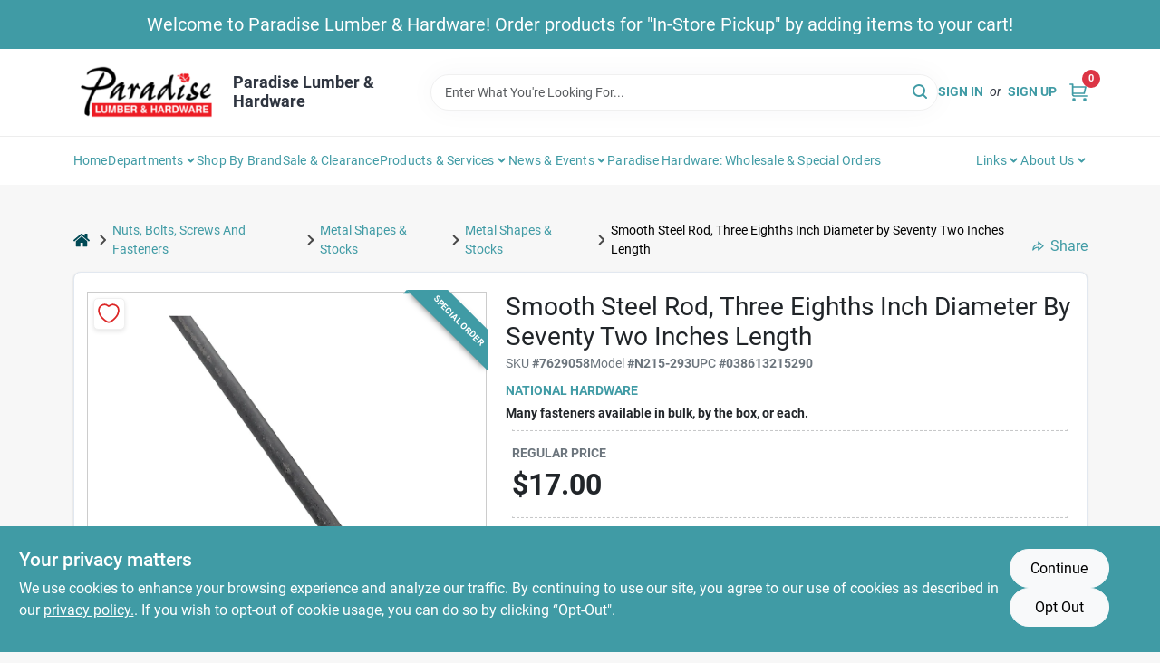

--- FILE ---
content_type: text/html
request_url: https://paradiselumber.net/p/stanley-hardware-series-round-weldable-smooth-rod-steel-plain-038613215290
body_size: 74770
content:
<!DOCTYPE html>
<html lang="en">
	<head>
		<meta charset="utf-8" />
		<link rel="preconnect" href="https://maps.googleapis.com">
		<link rel="preconnect" href="https://storage.googleapis.com">
		<link rel="preconnect" href="https://images.ezad.io">
		<link rel="preconnect" href="https://api.ezadlive.com">
		<meta name="viewport" content="width=device-width, initial-scale=1.0, maximum-scale=2.0">


		
		<link href="https://static.ezadlive.com/fe/version2881/_app/immutable/assets/vendor.f0fcb5ba.css" rel="stylesheet">
		<link href="https://static.ezadlive.com/fe/version2881/_app/immutable/assets/0.1cbb51b9.css" rel="stylesheet">
		<link href="https://static.ezadlive.com/fe/version2881/_app/immutable/assets/login-module.7fe72062.css" rel="stylesheet">
		<link href="https://static.ezadlive.com/fe/version2881/_app/immutable/assets/main-footer.6c797e80.css" rel="stylesheet">
		<link href="https://static.ezadlive.com/fe/version2881/_app/immutable/assets/document-modal.a3b96a58.css" rel="stylesheet">
		<link href="https://static.ezadlive.com/fe/version2881/_app/immutable/assets/modal.577dbff6.css" rel="stylesheet">
		<link href="https://static.ezadlive.com/fe/version2881/_app/immutable/assets/cart-sidebar.bbe547ba.css" rel="stylesheet">
		<link href="https://static.ezadlive.com/fe/version2881/_app/immutable/assets/cart-items.08954f67.css" rel="stylesheet">
		<link href="https://static.ezadlive.com/fe/version2881/_app/immutable/assets/change-quantity.693882c3.css" rel="stylesheet">
		<link href="https://static.ezadlive.com/fe/version2881/_app/immutable/assets/recaptcha.ab6e1a2f.css" rel="stylesheet">
		<link href="https://static.ezadlive.com/fe/version2881/_app/immutable/assets/bogo-discount-card.2b8bc076.css" rel="stylesheet">
		<link href="https://static.ezadlive.com/fe/version2881/_app/immutable/assets/locations-modal.8c32552f.css" rel="stylesheet">
		<link href="https://static.ezadlive.com/fe/version2881/_app/immutable/assets/big-map.bdb2e239.css" rel="stylesheet">
		<link href="https://static.ezadlive.com/fe/version2881/_app/immutable/assets/8.3afef552.css" rel="stylesheet">
		<link href="https://static.ezadlive.com/fe/version2881/_app/immutable/assets/product-card.8c7218bf.css" rel="stylesheet">
		<link href="https://static.ezadlive.com/fe/version2881/_app/immutable/assets/breadcrumbs.99256963.css" rel="stylesheet">
		<link href="https://static.ezadlive.com/fe/version2881/_app/immutable/assets/color-block.3cb9d873.css" rel="stylesheet">
		<link href="https://static.ezadlive.com/fe/version2881/_app/immutable/assets/paginator.12bdcbbb.css" rel="stylesheet">
		<link href="https://static.ezadlive.com/fe/version2881/_app/immutable/assets/custom-input-fields.01cd9b06.css" rel="stylesheet">
		<link href="https://static.ezadlive.com/fe/version2881/_app/immutable/assets/datepicker.077ee2f5.css" rel="stylesheet">
		<link href="https://static.ezadlive.com/fe/version2881/_app/immutable/assets/video-card.d3615b23.css" rel="stylesheet">
		<link href="https://static.ezadlive.com/fe/version2881/_app/immutable/assets/product-swiper.7b570ea1.css" rel="stylesheet">
		<link href="https://static.ezadlive.com/fe/version2881/_app/immutable/assets/product-item.9a7f20ab.css" rel="stylesheet"><title>National Hardware Smooth Steel Rod, Three Eighths Inch Diameter by Seventy Two Inches Length | Paradise Lumber &amp; Hardware</title><!-- HEAD_svelte-145cly0_START --><!-- Project: undefined - Channel Id: 32 - Version: 2892 - Release Latest Version: undefined -->   <meta name="msapplication-TileColor" content="#da532c"> <meta name="theme-color" content="#ffffff"> <link rel="icon" type="image/x-icon" href="https://storage.googleapis.com/content.ezadtv.com/2021/01/08/5ff8f2970e49d_pfav.ico"> <link rel="icon" type="image/png" sizes="32x32" href="https://storage.googleapis.com/content.ezadtv.com/2021/01/08/5ff8f2970e49d_pfav.ico"> <link rel="apple-touch-icon" sizes="180x180" href="https://storage.googleapis.com/content.ezadtv.com/2021/01/08/5ff8f2970e49d_pfav.ico">  <meta name="twitter:title" content="Smooth Steel Rod, Three Eighths Inch Diameter by Seventy Two Inches Length"> <meta name="og:title" content="Smooth Steel Rod, Three Eighths Inch Diameter by Seventy Two Inches Length"> <meta property="og:title" content="Smooth Steel Rod, Three Eighths Inch Diameter by Seventy Two Inches Length">  <meta name="description" content="Introducing the National Hardware 3/8 inch by 72 inch smooth rod, now available at Paradise Lumber &amp; Hardware in St. John, VI. This versatile steel rod is designed to provide reliable support and s..."> <meta name="twitter:description" content="Introducing the National Hardware 3/8 inch by 72 inch smooth rod, now available at Paradise Lumber &amp; Hardware in St. John, VI. This versatile steel rod is designed to provide reliable support and s..."> <meta name="og:description" content="Introducing the National Hardware 3/8 inch by 72 inch smooth rod, now available at Paradise Lumber &amp; Hardware in St. John, VI. This versatile steel rod is designed to provide reliable support and s..."> <meta property="og:description" content="Introducing the National Hardware 3/8 inch by 72 inch smooth rod, now available at Paradise Lumber &amp; Hardware in St. John, VI. This versatile steel rod is designed to provide reliable support and s...">   <meta name="google-site-verification" content="wR3a8cdC5XwpY7R0yAy7My68pdUI0lnOFJekNf_Mod8"> <meta property="og:site_name" content="Paradise Lumber &amp; Hardware"> <meta property="og:type" content="website"> <meta property="twitter:site" content="Paradise Lumber &amp; Hardware"> <meta property="twitter:card" content="summary">     <script> window.dataLayerEz = window.dataLayerEz || []; window.dataLayerEz.push({'storeNumber': '', 'user_properties.store_number': ''}); </script>  <meta name="twitter:image:src" content="https://storage.googleapis.com/ezimage-cache/noscale/aHR0cHM6Ly9zdG9yYWdlLmdvb2dsZWFwaXMuY29tL2NvbnRlbnQuZXphZHR2LmNvbS8yMDI0LzAzLzMxLzIwMjQwMzMxXzY2MDkxNGNhYWM1YWMuanBn.webp"> <meta name="twitter:image" content="https://storage.googleapis.com/ezimage-cache/noscale/aHR0cHM6Ly9zdG9yYWdlLmdvb2dsZWFwaXMuY29tL2NvbnRlbnQuZXphZHR2LmNvbS8yMDI0LzAzLzMxLzIwMjQwMzMxXzY2MDkxNGNhYWM1YWMuanBn.webp"> <meta name="og:image" content="https://storage.googleapis.com/ezimage-cache/noscale/aHR0cHM6Ly9zdG9yYWdlLmdvb2dsZWFwaXMuY29tL2NvbnRlbnQuZXphZHR2LmNvbS8yMDI0LzAzLzMxLzIwMjQwMzMxXzY2MDkxNGNhYWM1YWMuanBn.webp"> <meta property="og:image" content="https://storage.googleapis.com/ezimage-cache/noscale/aHR0cHM6Ly9zdG9yYWdlLmdvb2dsZWFwaXMuY29tL2NvbnRlbnQuZXphZHR2LmNvbS8yMDI0LzAzLzMxLzIwMjQwMzMxXzY2MDkxNGNhYWM1YWMuanBn.webp"> <link rel="canonical" href="https://paradiselumber.net/p/stanley-hardware-series-round-weldable-smooth-rod-steel-plain-038613215290"> <meta property="og:url" content="https://paradiselumber.net/p/stanley-hardware-series-round-weldable-smooth-rod-steel-plain-038613215290"> <script type="application/ld+json">[{"@context":"https://schema.org","@type":"HardwareStore","name":"Paradise Lumber & Hardware","telephone":"340-779-4190","image":"https://images.ezad.io/thumb/aHR0cHM6Ly9zdG9yYWdlLmdvb2dsZWFwaXMuY29tL2NvbnRlbnQuZXphZHR2LmNvbS8yMDI0LzA3LzA4LzIwMjQwNzA4XzY2OGM1NmY3YzdlYjAud2VicA.webp","address":{"@type":"PostalAddress","streetAddress":"3C-1 Susannaberg","addressLocality":"St. John","addressRegion":"VI","postalCode":"00831","addressCountry":"US"}},{"@context":"https://schema.org","@type":"WebSite","name":"Paradise Lumber & Hardware","url":"https://paradiselumber.net/","alternateName":"Paradise Lumber & Hardware","potentialAction":[{"@type":"SearchAction","target":"https://paradiselumber.net//search/?keyword={search_term_string}","query-input":"required name=search_term_string"}]},{"@context":"https://schema.org","@type":"Organization","legalName":"Paradise Lumber & Hardware","url":"https://paradiselumber.net/","logo":"https://images.ezad.io/thumb/aHR0cHM6Ly9zdG9yYWdlLmdvb2dsZWFwaXMuY29tL2NvbnRlbnQuZXphZHR2LmNvbS8yMDI0LzA3LzA4LzIwMjQwNzA4XzY2OGM1NmY3YzdlYjAud2VicA.webp","sameAs":["https://www.facebook.com/paradiselumber/","https://twitter.com/paradiselumber"],"contactPoint":[{"@type":"ContactPoint","contactType":"customer service","telephone":"340-779-4190","email":"jammie@paradiselumber.net"}]},{"@context":"https://schema.org","@type":"BreadcrumbList","itemListElement":[{"@type":"ListItem","position":1,"name":"Departments","item":"https://paradiselumber.net"},{"@type":"ListItem","position":2,"name":"Nuts, Bolts, Screws and Fasteners","item":"https://paradiselumber.net/department/1679084/nuts-bolts-screws-and-fasteners"},{"@type":"ListItem","position":3,"name":"Smooth Steel Rod, Three Eighths Inch Diameter by Seventy Two Inches Length","item":"https://paradiselumber.net/p/stanley-hardware-series-round-weldable-smooth-rod-steel-plain-038613215290"}]},{"@context":"https://schema.org","@type":"BreadcrumbList","itemListElement":[{"@type":"ListItem","position":1,"name":"Brands","item":"https://paradiselumber.net/brands"},{"@type":"ListItem","position":2,"name":"National Hardware","item":"https://paradiselumber.net/brands/national-hardware-13370"},{"@type":"ListItem","position":3,"name":"Smooth Steel Rod, Three Eighths Inch Diameter by Seventy Two Inches Length","item":"https://paradiselumber.net/p/stanley-hardware-series-round-weldable-smooth-rod-steel-plain-038613215290"}]},{"@context":"https://schema.org","@type":"Product","name":"Smooth Steel Rod, Three Eighths Inch Diameter by Seventy Two Inches Length","description":"Introducing the <strong>National Hardware 3/8 inch by 72 inch smooth rod</strong>, now available at Paradise Lumber & Hardware in St. John, VI. This versatile steel rod is designed to provide reliable support and strength for a variety of industrial and construction applications. Whether you are a professional contractor or a DIY enthusiast in St. John, this smooth rod is an essential component for your projects requiring durable and dependable materials.<br><br> <ul><li><strong>Durable steel construction:</strong> Crafted from steel to ensure long-lasting strength and resilience in both interior and exterior environments.</li><li><strong>Versatile dimensions:</strong> Measuring 3/8 inch in diameter and 72 inches in length, ideal for braces, supports, shafts, axles, and other industrial uses.</li><li><strong>Excellent forming and welding characteristics:</strong> Designed to be easily shaped and welded, making it suitable for custom fabrication and repairs.</li><li><strong>Meets ASTM A510 standards:</strong> Complies with industry standards for quality and performance, assuring reliability for your projects.</li></ul><br><br> This smooth rod can be creatively used in numerous ways around St. John. For example, it can serve as a sturdy support brace in construction frameworks, a reliable shaft or axle in mechanical assemblies, or a durable component in custom metalworking projects. Homeowners and professionals alike can benefit from its adaptability, whether reinforcing structures, fabricating equipment, or performing repairs.<br><br> In summary, the <em>National Hardware 3/8 inch by 72 inch smooth rod</em> is a dependable and essential material for a wide range of applications. Available at Paradise Lumber & Hardware in St. John, VI, it offers the strength and versatility needed to complete your projects with confidence and precision.","url":"https://paradiselumber.net/p/stanley-hardware-series-round-weldable-smooth-rod-steel-plain-038613215290","productID":"7629058","sku":"7629058","mpn":"N215-293","image":["https://storage.googleapis.com/ezimage-cache/noscale/aHR0cHM6Ly9zdG9yYWdlLmdvb2dsZWFwaXMuY29tL2NvbnRlbnQuZXphZHR2LmNvbS8yMDI0LzAzLzMxLzIwMjQwMzMxXzY2MDkxNGNhYWM1YWMuanBn.webp"],"brand":{"@type":"Brand","name":"National Hardware"},"gtin":"038613215290","offers":{"@type":"Offer","availability":"https://schema.org/InStock","itemCondition":"https://schema.org/NewCondition","url":"https://paradiselumber.net/p/stanley-hardware-series-round-weldable-smooth-rod-steel-plain-038613215290","priceCurrency":"USD","price":"17.00"}}]</script> <script >__EZ_STORE_SETTINGS = {"businessSlug":"HJYMVLVS3PRTFK8A","stripePublishable":"pk_test_SoQebsTMOLR2iExxLINSedwP","stripeLive":"","businessName":"Paradise Lumber & Hardware","favicon":"https://storage.googleapis.com/content.ezadtv.com/2021/01/08/5ff8f2970e49d_pfav.ico","colors":{"primary":"#409ba5","secondary":"#d0021b","text":"#2f3540","background":"#F7F7F7","header":"#fff","headerLinkColor":"","headerText":"","navigation":"#fff","priceColor":"","promoPriceColor":"","storeColor":""},"layout":"default","font":"Roboto","logo":"https://images.ezad.io/thumb/aHR0cHM6Ly9zdG9yYWdlLmdvb2dsZWFwaXMuY29tL2NvbnRlbnQuZXphZHR2LmNvbS8yMDI0LzA3LzA4LzIwMjQwNzA4XzY2OGM1NmY3YzdlYjAud2VicA.webp","subscribeBannerImage":"url('https://storage.googleapis.com/content.ezadtv.com/2020/06/01/5ed5530c847ce_Generic.jpg')","buyingFromAlert":{"background":"","textColor":"","visible":""},"homeAlert":{"visible":true,"text":"Welcome to Paradise Lumber & Hardware! Order products for \"In-Store Pickup\" by adding items to your cart!","background":"primary","textColor":"white","fontSize":20,"fontWeight":"400","allowOverrideEvenBasicPlan":"","fontFamily":"","padding":"","rayyan":""},"text":{"featuredProductText":"","inStore":"In-Store","specialOrderWarning":"Free Shipping to Store Available","outOfStock":"Order for 3-5 day shipping to our store","noRentalItems":"There are no rental items","specialOrderTitle":"Special Order","specialOrderText":"","trademark":"All product and company names are trademarks™ or registered® trademarks of their respective holders. Use of them does not imply any affiliation with or endorsement by them.","checkAvailability":"Call Your Local Store For Availability","emptyCart":"Cart is empty. Browse the website and add the things you like!","cartDeliveryDisclaimer":"","forRental":"","promoQuantityHeader":"","specialOrderTextByLocation":"","deliveryConfirmationText":"","vendorInStockText":"","vendorOutOfStockText":"","catalogInStockText":"","vendorSpecialOrderText":"","outOfStockText":"","extraProductMessage":"","inStockText":"","customPurchaseTitle":"","customPurchaseText":"","tvCustomQtyMessage":"","tvCustomAvailableMessage":"","specialOrderFee":"","onlyXLeftText":"","footerConnectText":"","receiveMarketingText":""},"footer":{"links":"","facebookPage":"","showSslLogo":"","instagramPage":"","locations":null,"showLogo":"","hideBusinessName":"","modern":"","modernLocations":"","hideBuiltByEZAD":"","hideStoreHours":""},"products":{"inventoryItemsMin":4,"itemsPerPage":48,"showVideos":true,"showDescription":true,"showSimilarProducts":true,"showQtyInWidgets":true,"sortOptions":"","defaultSorting":"relevancy","hideReg":false,"filterShowOutOfStock":false,"inStockProductRename":"","hideUpc":"","hideInStockCheckbox":"","disableOrdering":false,"showThreeFiveDays":"","capitalizeTitle":"","regularPriceText":"","currencyPrefix":"","useOriginalTitle":"","hidePriceOutOfStock":"","disableSpecialOrdering":"","showTopBrandProducts":"","showSimilarProductsByProduct":"","showDepartmentDropdownInSearch":"","getQuoteSpecial":"","hideProductLocation":"","getQuoteEmail":"","hideProductUnit":"","hiddenPriceText":"","syncHandlePromos":"","showPartnerInventories":"","hideQuantity":"","alwaysShowProp65":"","widgetPromoLabel":"","singlePromoLabel":"","hideBrandFromTitle":"","hideOutOfStockItems":"","showUnitInventory":"","showOutOfStockItems":true,"hideRentalPrices":"","hidePrice":"","alwaysShowProductLocation":"","showSpecs":"","disableSearchBar":"","hideNotifyMeOption":"","hideDeliveryLocationsModal":"","hideSecondSpecialWarning":"","showModelNumber":"","showSortByCustomerPartNumberOnMyOrders":"","removeZoominEffect":"","hideAvailability":"","includeBrandInTitle":"","hideSpecialOrderBadgeAboveImage":"","hidePriceFilter":""},"departments":{"defaultSorting":"relevancy","skipAutoFormat":"","multiLevel":"","sortOptions":"","hideHeadersInMenu":"","collapseDepartmentsOnSearch":"","hideNoSubDeptTextInDeptList":"","description":"Discover a wide range of Hardware, Building Materials, and Lawn & Garden supplies to enhance your home and outdoor spaces. Our selection ensures you find exactly what you need. Start shopping today! Shop online now or visit us at STORE_NAME_AND_LOCATION for everything you need in one spot!"},"brands":{"defaultSorting":"relevancy","showImages":"","sortAlphabetical":"","capitalize":"","description":"Browse our selection of construction materials from brands like Quikrete and National Hardware. We have everything you need for your next project. Find quality products today! Shop online now or visit us at STORE_NAME_AND_LOCATION for all your construction needs!"},"cart":{"rewardMembers":false,"hideAddress":false,"specialOrderMessage":"Special order May Be Required","specialOrderDisclaimer":"Subject to Availability and seasonality from suppliers. If we cannot get it, you will be notified and refunded.","specialOrderBadge":"","specialOrderMessageTooltip":"You will receive shipping information over email within the next business day","empty":"Cart is empty. Browse the website and add the things you like!","submittedOrderImage":"","confirmationText":"","deliveryDisclaimer":"","taxJar":"","hideShipping":"","showSpecialOrderDays":"","enableDeliveryDate":"","promos":"","allowSpecialOrderVendors":[2670],"taxDisclaimer":"","additionalCountries":"","showCardProviders":"","taxExemptionCheck":"","discountEligibilityCheck":"","hideVendorInSpecialOrder":"","refundInfo":"","deliveryZipsAllowed":"","allowedZips":"","disclaimer":"","allowSavedCarts":"","hideTax":"","hideDeliveryZipcode":"","cartModal":"","deferCapture":"","pickupDistanceLimit":"","alwaysRequireAddress":"","showUnitPrice":"","distanceModal":"","showCheckoutCbLayout":"","hideUnitedStatesDeliveryOption":"","restrictedStatesForShipping":"","restrictedStatesMessage":"","hideSpecialOrderMessage":"","rdcAware":"","guestCheckoutWithPaypalOnly":"","allowRecurringOrders":"","mergeAdditionalFeeWithSubtotal":"","displayRecurringOrdersSectionBorder":"","hidePickupZipcode":"","enableMarketingEmailsByDefault":"","enableShareCartLink":"","hideSpecialOrderBadge":"","showShippingRateDisclaimer":"","dummyPostalCode":"","receiveMarketing":"","receiveSms":""},"admin":{"showStats":true,"showOrderLocationFilters":true,"orders":"","hideSecondStep":"","RSCOptions":"","showContractors":"","orderTimeZone":"","hideInStorePingOption":"","autoSelectStore":"","enableNewOrderNotification":"","hideBusinessNameFromHeaderOnMobile":"","showAvailableFulfilmentOptions":"","defaultSelectedStore":"","allowOverridingDeliveryCharges":"","enableTaxWaiverIfExempt":"","hideGuestCheckout":"","enableRequestAQuoteFeature":"","googleMapDirection":"","hidePhoneLoginOption":""},"testimonials":{"1":"","2":""},"liveChatCode":"","storeNumber":"","logoMaxWidth":"","logoMaxHeight":"","signup":{"extraFields":""},"contactUs":{"hideEmail":false},"logoSize":"","navigationBackground":"","whiteHeader":"","lightNav":"","displayName":"Paradise Lumber","domain":"paradiselumber","newOrderEmails":"Shill@paradiselumber.net","contactEmail":"Shill@paradiselumber.net","company":"orgill","navigation":[{"name":"home"},{"name":"departments"},{"name":"brands"},{"name":"About Us","align":"right"}],"demo":false,"homepageBanner":"","search":{"checkboxFilters":""},"timezone":"","meta":{"description":"We have some of the best selections of products at great prices! Our friendly website is here to assist you with all of your purchasing needs. Feel free to contact us if you have any questions!","loginDescription":"Get discounts & savings when you register for an account today!","mainImage":"","loginTitle":"","departmentsDescription":"Find everything you need at [store_name] in [city], [state] with our extensive departments.","departmentsTitle":"Find Our Departments At STORE_NAME","brandsDescription":"Discover quality brands at [store_name] in [city], [state]. Your local hardware and lumber store.","brandsTitle":"Seek Out Your Favorite Brands at STORE_NAME","searchPageDescription":"Get [search_term] at [store_name]. Similarly, Uncover top-quality safety glasses, soaps, air rifles, and more to meet your needs at our store."},"directory":"www-paradiselumber","overrideSubscribeImage":"","tax_rate":"","adminNavigation":"","showPhoneInNavigation":"","emailNavLink":"","onlyFeatured":"","navigationLayout":"","aboutUsLocations":"","customLayout":"","showAdvancedSetting":"","principles":"","registrationOptions":{"companyInput":"","hideFromHeader":""},"locationData":{"Millhouse":"","Wildey":""},"testKey":"","business":"","authData":"","aboutUsEmails":"","logoLink":"","showConsultationReport":"","dynamicMap":"","customCss":"","extraProductMessage":"","styles":{"vendorInStockClasses":"","catalogInStockClasses":"","rentalFilterNodeClasses":""},"logoMaxheight":"","undefined":"","specialPricePositionBottom":"","aboutUsTitle":"","aboutUsTitleHidden":"","showLocationPhoneInNav":"","business_telephone":"","business_address":"","business_city":"","business_state":"","business_country":"","ecommercePlan":"null","tvRDC":"","dibRSC":"","e2Warehouse":"","logoPrint":"","business_zipcode":"","business_email":"","rentals":{"disableLocationSelection":"","allowDeliveryLocations":"","hideFulfillmentOptions":"","rentalContactText":"","disableContactForm":"","rentalInStockText":"","disclaimer":"","submitFormDisclaimerTop":"","submitFormDisclaimerBottom":"","rentalReserveText":"","hideUpc":"","verbiage":""},"aboutUs":{"hideContactUsOption":""},"localAd":{"hideLocalAdNavLink":""},"header":{"locationSelector":"","modern":"","MyOrdersText":"","languages":""},"navStyle":{"links":"","locationSelector":""},"e2ReportExemption":"","svelte":"","null":"","aiSettings":{"useAIProductsTable":"","useAIProductsCategories":"","excludeAIProductsTable":""},"logoAltText":"","partner_businesses":""}</script>  <script >__EZ_PREGEN = 0</script> <script >__EZ_TV_ECOM_PLAN = 'E1P'</script> <script >__EZ_TVR_NAME = "True Value Rewards"</script> <script >__EZ_IS_TRUEVALUE = false</script>  <style data-svelte-h="svelte-1ke9ioy">/* embed the latin fonts directly */
    @font-face {
      font-family: 'Roboto';
      font-style: normal;
      font-weight: 300;
      font-display: swap;
      src: url(https://static.ezadlive.com/fonts/KFOlCnqEu92Fr1MmSU5fBBc4.woff2) format('woff2');
      unicode-range: U+0000-00FF, U+0131, U+0152-0153, U+02BB-02BC, U+02C6, U+02DA, U+02DC, U+0304, U+0308, U+0329, U+2000-206F, U+2074, U+20AC, U+2122, U+2191, U+2193, U+2212, U+2215, U+FEFF, U+FFFD;
    }
    @font-face {
      font-family: 'Roboto';
      font-style: normal;
      font-weight: 400;
      font-display: swap;
      src: url(https://static.ezadlive.com/fonts/KFOmCnqEu92Fr1Mu4mxK.woff2) format('woff2');
      unicode-range: U+0000-00FF, U+0131, U+0152-0153, U+02BB-02BC, U+02C6, U+02DA, U+02DC, U+0304, U+0308, U+0329, U+2000-206F, U+2074, U+20AC, U+2122, U+2191, U+2193, U+2212, U+2215, U+FEFF, U+FFFD;
    }
    @font-face {
      font-family: 'Roboto';
      font-style: normal;
      font-weight: 700;
      font-display: swap;
      src: url(https://static.ezadlive.com/fonts/KFOlCnqEu92Fr1MmWUlfBBc4.woff2) format('woff2');
      unicode-range: U+0000-00FF, U+0131, U+0152-0153, U+02BB-02BC, U+02C6, U+02DA, U+02DC, U+0304, U+0308, U+0329, U+2000-206F, U+2074, U+20AC, U+2122, U+2191, U+2193, U+2212, U+2215, U+FEFF, U+FFFD;
    }</style>  <link rel="stylesheet" type="text/css" media="print" href="https://static.ezadlive.com/fonts/font-roboto.css" onload="this.media='all';"><style>
:root {
  --primary: #409ba5;
  --bs-primary: #409ba5;
  --secondary: #d0021b;
  --bs-secondary: #d0021b;
  --text: #2f3540;
  --bs-text: #2f3540;
  --background: #F7F7F7;
  --bs-background: #F7F7F7;
  --header: #fff;
  --bs-header: #fff;
  --headerLinkColor: var(--bs-primary);
  --bs-headerLinkColor: #fff;
  --headerText: var(--text);
  --bs-headerText: #fff;
  --navigation: #fff;
  --bs-navigation: #fff;
  --priceColor: #fff;
  --bs-priceColor: #fff;
  --promoPriceColor: #fff;
  --bs-promoPriceColor: #fff;
  --storeColor: #fff;
  --bs-storeColor: #fff;
  --brandPrimary: #409ba5;
  --headerLinkColorInv: #000;
  --navigationLinkColor: var(--bs-primary);
  --navigationText: var(--text);
  --navigationFontSize: 14px;
  --font: Roboto;
}
</style><!-- HEAD_svelte-145cly0_END -->

		<style>
			.text-success-dark {
				color: #124A1F !important;
			}
		</style>
	</head>
	<body data-sveltekit-preload-data="hover">
	
		<div style="display: contents">     <button class="skip-link svelte-1yub3rk" data-svelte-h="svelte-mn0oll">Skip to content</button> <div><div class="main-banner alert border-0 rounded-0 py-2 py-md-3 text-center mb-0 svelte-1fmymtp" role="alert" style="color: var(--bs-white); background: var(--bs-primary); font-size: 20px;; ; font-weight: 400; ; font-family:  !important; padding: ; rayyan: ;">Welcome to Paradise Lumber & Hardware! Order products for "In-Store Pickup" by adding items to your cart!</div>  <header id="mainHeader" class="main-header position-relative  ParadiseLumber&amp;Hardware svelte-1pee0jg"><div class="container gap-3 d-flex flex-column flex-lg-row align-items-center justify-content-center justify-content-lg-between py-3"> <button class="d-block nav-icon d-lg-none mobile-menu-button " aria-label="Menu"><span></span></button> <div class="d-flex flex-column flex-md-row align-items-center"><a href="/" class="brand text-white " aria-label="Paradise Lumber &amp; Hardware Home" rel="prefetch"><img src="https://images.ezad.io/thumb/aHR0cHM6Ly9zdG9yYWdlLmdvb2dsZWFwaXMuY29tL2NvbnRlbnQuZXphZHR2LmNvbS8yMDI0LzA3LzA4LzIwMjQwNzA4XzY2OGM1NmY3YzdlYjAud2VicA.webp" id="logo-img" alt="Paradise Lumber &amp; Hardware" style="" class="logo-width svelte-1pee0jg" width="100%" height="100%"></a> <div class="h5 fw-bold mt-3 mb-0 mt-md-0 ms-md-3 comp-text" style="color: ">Paradise Lumber &amp; Hardware</div></div> <form id="searchForm" name="search" role="search" class="search-wrapper position-relative svelte-om0n6w"><input aria-label="Search Term" class="form-control autosuggest svelte-om0n6w" type="text" placeholder="Enter What You're Looking For..." loading="lazy" value=""> <button type="submit" aria-label="Search" class="btn-search-custom svelte-om0n6w" data-svelte-h="svelte-6o76ou"><svg width="16" height="16" xmlns="http://www.w3.org/2000/svg" xmlns:xlink="http://www.w3.org/1999/xlink"><defs data-v-6d71ba7e=""><filter data-v-6d71ba7e="" x="-8.1%" y="-113.8%" width="116.2%" height="327.5%" filterUnits="objectBoundingBox"><feMorphology data-v-6d71ba7e="" radius=".5" operator="dilate" in="SourceAlpha" result="shadowSpreadOuter1"></feMorphology><feOffset data-v-6d71ba7e="" in="shadowSpreadOuter1" result="shadowOffsetOuter1"></feOffset><feGaussianBlur data-v-6d71ba7e="" stdDeviation="15" in="shadowOffsetOuter1" result="shadowBlurOuter1"></feGaussianBlur><feComposite data-v-6d71ba7e="" in="shadowBlurOuter1" in2="SourceAlpha" operator="out" result="shadowBlurOuter1"></feComposite><feColorMatrix data-v-6d71ba7e="" values="0 0 0 0 0.13236882 0 0 0 0 0.171002098 0 0 0 0 0.285297781 0 0 0 0.04 0" in="shadowBlurOuter1"></feColorMatrix></filter><rect data-v-6d71ba7e="" x="0" y="0" width="560" height="40" rx="20"></rect></defs><g data-v-6d71ba7e="" fill="none" fill-rule="evenodd"><path data-v-6d71ba7e="" fill="#FFF" d="M-884-28H556v1536H-884z"></path><g data-v-6d71ba7e="" transform="translate(-529 -11)"><use data-v-6d71ba7e="" fill="#000" filter="url(#a)" xlink:href="#b"></use><use data-v-6d71ba7e="" stroke="currentColor" fill="#FFF" xlink:href="#b"></use></g><g data-v-6d71ba7e="" stroke-width="2" transform="translate(1 1)" stroke="currentColor" stroke-linecap="round" stroke-linejoin="round"><circle data-v-6d71ba7e="" cx="6" cy="6" r="6"></circle><path data-v-6d71ba7e="" d="M14 14l-3.758-3.758"></path></g></g></svg></button> </form> <div class="d-flex align-items-center cart-wrapper  svelte-17u9cvc" style="z-index: 1;">  <div id="authorization" class="d-lg-flex d-none me-3"><div class="d-flex flex-lg-row align-items-center"><a href="/login" class="text-uppercase fw-bold text-nowrap" rel="prefetch">Sign In</a> <span class="my-n1 my-lg-0 mx-2 fst-italic" data-svelte-h="svelte-dz76fn">or</span> <a href="/register" class="text-uppercase fw-bold text-nowrap" rel="prefetch">Sign Up</a></div></div> <a href="/cart" class="cart-btn position-relative " aria-label="Cart, 0 Items" rel="prefetch"><svg width="20" height="20" xmlns="http://www.w3.org/2000/svg"><g transform="translate(1 1)" fill="none" fill-rule="evenodd"><circle fill="#000" fill-rule="nonzero" cx="4.235" cy="17.788" r="1"></circle><circle fill="currentColor" fill-rule="nonzero" cx="16.094" cy="17.788" r="1"></circle><circle stroke="currentColor" stroke-width="1.694" stroke-linecap="round" stroke-linejoin="round" cx="4" cy="17" r="1"></circle><circle stroke="currentColor" stroke-width="1.694" stroke-linecap="round" stroke-linejoin="round" cx="16" cy="17" r="1"></circle><path d="M0 0h2.571v11.25c0 .966.768 1.75 1.715 1.75H18" stroke="currentColor" stroke-width="1.694" stroke-linecap="round" stroke-linejoin="round"></path><path stroke="currentColor" stroke-width="1.694" stroke-linecap="round" stroke-linejoin="round" d="M3 3h14l-1.647 7H3"></path></g></svg> <span class="position-absolute badge bg-danger rounded-circle ">0</span></a>  </div></div> </header>  <nav class="navbar p-0 navbar-light main-nav  collapsed   svelte-t4umeu" id="mainNav"> <div class="container pb-3 pb-lg-0 w-100 h-100 align-items-start"><div class="px-2 px-lg-0 w-100"><div class="d-flex justify-content-end mt-4 d-lg-none mb-n2 w-100"><button class="toggle-menu-bt" id="toggle-menu-bt" aria-label="Menu" data-svelte-h="svelte-1bfgfmg"><svg xmlns="http://www.w3.org/2000/svg" fill="none" width="32" viewBox="0 0 24 24" stroke-width="2" stroke="currentColor"><path stroke-linecap="round" stroke-linejoin="round" d="M6 18L18 6M6 6l12 12"></path></svg></button></div> <ul class="navbar-nav flex-column flex-lg-row flex-wrap "><li class="nav-item  left   svelte-t4umeu"><a href="/" class="nav-link text-capitalize home" style="font-size: " rel="prefetch">Home </a> </li><li class="nav-item b-nav-dropdown dropdown left   svelte-t4umeu"><button tabindex="0" class=" c-dropdown h-100 d-flex align-items-center main-link justify-content-between svelte-nnj2yx" aria-expanded="false" aria-controls="departments-menu"><a class="nav-link text-capitalize svelte-nnj2yx" href="/departments" style="fontSize: ">Departments</a> <svg fill="none" class="ms-1 caret svelte-nnj2yx" width="10" height="6" xmlns="http://www.w3.org/2000/svg"><path d="M7.5 1.5l-3 3-3-3" stroke="currentColor" stroke-linecap="round" stroke-linejoin="round" stroke-width="2" class="svelte-nnj2yx"></path></svg>   </button> </li><li class="nav-item  left   svelte-t4umeu"><a href="/brands" class="nav-link text-capitalize " style="font-size: " rel="prefetch">Shop by Brand </a> </li><li class="nav-item  left   svelte-t4umeu"><a href="https://paradiselumber.net/search?keyword=%22%22&amp;limit=48&amp;sort=relevancy&amp;in_stock_only=0&amp;promo=1&amp;page=1" class="nav-link text-capitalize " target="_blank" rel="noopener noreferrer" style="font-size: " aria-label="To Sale &amp; Clearance (opens in a new tab)">Sale &amp; Clearance </a> </li><li class="nav-item b-nav-dropdown dropdown left   svelte-t4umeu"><button tabindex="0" class="cursor-default c-dropdown h-100 d-flex align-items-center main-link justify-content-between svelte-nnj2yx" aria-expanded="false"><div class="nav-link text-capitalize svelte-nnj2yx">Products &amp; Services</div> <svg fill="none" class="ms-1 caret svelte-nnj2yx" width="10" height="6" xmlns="http://www.w3.org/2000/svg"><path d="M7.5 1.5l-3 3-3-3" stroke="currentColor" stroke-linecap="round" stroke-linejoin="round" stroke-width="2" class="svelte-nnj2yx"></path></svg>   </button> </li><li class="nav-item b-nav-dropdown dropdown left   svelte-t4umeu"><button tabindex="0" class="cursor-default c-dropdown h-100 d-flex align-items-center main-link justify-content-between svelte-nnj2yx" aria-expanded="false"><div class="nav-link text-capitalize svelte-nnj2yx">News &amp; Events</div> <svg fill="none" class="ms-1 caret svelte-nnj2yx" width="10" height="6" xmlns="http://www.w3.org/2000/svg"><path d="M7.5 1.5l-3 3-3-3" stroke="currentColor" stroke-linecap="round" stroke-linejoin="round" stroke-width="2" class="svelte-nnj2yx"></path></svg>   </button> </li><li class="nav-item  left   svelte-t4umeu"><a href="/paradise-hardware-wholesale-special-orders" class="nav-link text-capitalize " style="font-size: " rel="prefetch">Paradise Hardware: Wholesale &amp; Special Orders </a> </li><li class="nav-item b-nav-dropdown dropdown right   svelte-t4umeu"><button tabindex="0" class="cursor-default c-dropdown h-100 d-flex align-items-center main-link justify-content-between svelte-nnj2yx" aria-expanded="false"><div class="nav-link text-capitalize svelte-nnj2yx">Links</div> <svg fill="none" class="ms-1 caret svelte-nnj2yx" width="10" height="6" xmlns="http://www.w3.org/2000/svg"><path d="M7.5 1.5l-3 3-3-3" stroke="currentColor" stroke-linecap="round" stroke-linejoin="round" stroke-width="2" class="svelte-nnj2yx"></path></svg>   </button> </li><li class="nav-item b-nav-dropdown dropdown right   svelte-t4umeu"><button tabindex="0" class="cursor-default c-dropdown h-100 d-flex align-items-center main-link justify-content-between svelte-nnj2yx" aria-expanded="false"><div class="nav-link text-capitalize svelte-nnj2yx">About Us</div> <svg fill="none" class="ms-1 caret svelte-nnj2yx" width="10" height="6" xmlns="http://www.w3.org/2000/svg"><path d="M7.5 1.5l-3 3-3-3" stroke="currentColor" stroke-linecap="round" stroke-linejoin="round" stroke-width="2" class="svelte-nnj2yx"></path></svg>   </button> </li>   </ul></div></div> </nav>   <div><main> <div class="container svelte-ayn5ju" id="product-detail-container"><div class="d-flex flex-column flex-md-row justify-content-md-between align-items-md-center mb-3"><ul class="list-unstyled breadcrumb__wrapper d-flex align-items-center mb-0 d-none d-md-flex svelte-q0unwl"><li class="d-flex align-items-center"><a href="/" class="home-icon" aria-label="Home" rel="prefetch"><svg class="home-svg-icon comp-text svelte-q0unwl" width="18px" height="15px" viewBox="0 0 18 15" version="1.1" xmlns="http://www.w3.org/2000/svg" xmlns:xlink="http://www.w3.org/1999/xlink"><g stroke="none" stroke-width="1" fill="none" fill-rule="evenodd"><g id="Artboard" transform="translate(-77.000000, -64.000000)" fill="currentColor"><path d="M86.0425152,67 L92.2323346,72.263 L92.2398489,72.29 L92.2398489,72.29 L92.243,72.329 L92.243,77.658 L92.2347469,77.770184 C92.212749,77.91572 92.1468173,78.045 92.0374484,78.157 L92.0374484,78.157 L91.9528774,78.233192 C91.835969,78.32356 91.7025543,78.369 91.5536263,78.369 L91.5536263,78.369 L87.4193234,78.369 L87.4193234,74.105 L84.6637678,74.105 L84.6637678,78.368 L80.5314041,78.368 L80.4222523,78.359592 C80.2808638,78.33716 80.1559815,78.2698 80.0466125,78.157 L80.0466125,78.157 L79.973312,78.069776 C79.8864373,77.9492 79.843,77.8116 79.843,77.658 L79.843,77.658 L79.843,72.329 L79.8439696,72.31475 L79.8439696,72.31475 L79.8478479,72.296 L79.8517262,72.2765 L79.8517262,72.2765 L79.8526958,72.263 L86.0425152,67 Z M86,64 L86.1602454,64.0081667 C86.4210556,64.0353889 86.6505,64.1306667 86.848,64.294 L86.848,64.294 L89.572,66.597 L89.572,64.395 L89.5783594,64.3196562 C89.5910625,64.24775 89.62275,64.18625 89.673,64.136 L89.673,64.136 L89.7266563,64.0915312 C89.78375,64.0535625 89.85125,64.035 89.93,64.035 L89.93,64.035 L92.074,64.035 L92.1485938,64.0412188 C92.21975,64.0536875 92.2805,64.085 92.33,64.136 L92.33,64.136 L92.3744688,64.1899687 C92.4124375,64.247625 92.431,64.31625 92.431,64.395 L92.431,64.395 L92.431,69.002 L94.876,71.057 L94.9253125,71.1063594 C94.9684375,71.159375 94.993,71.2235 94.999,71.3 L94.999,71.3 L94.998625,71.3734688 C94.991875,71.444625 94.966,71.50875 94.921,71.565 L94.921,71.565 L94.228,72.401 L94.1800469,72.4465313 C94.1284375,72.4873125 94.066,72.51375 93.994,72.525 L93.994,72.525 L93.96,72.525 L93.8912344,72.5201094 C93.82575,72.5103125 93.77025,72.48575 93.726,72.446 L93.726,72.446 L86,65.931 L78.274,72.446 L78.2070938,72.4847812 C78.1400625,72.5173125 78.07275,72.531 78.006,72.525 L78.006,72.525 L77.9368125,72.5087187 C77.8711875,72.4874375 77.81625,72.45125 77.772,72.401 L77.772,72.401 L77.08,71.565 L77.0409375,71.5061563 C77.0085,71.44475 76.99575,71.37575 77.001,71.3 L77.001,71.3 L77.0127656,71.2275781 C77.031,71.1591875 77.0685,71.10275 77.124,71.057 L77.124,71.057 L85.152,64.294 C85.39,64.098 85.673,64 86,64 L86,64 Z" id="breadcrumb-home"></path></g></g></svg><span class="sr-only comp-text svelte-q0unwl" data-svelte-h="svelte-p8vfj9">home</span></a> <svg class="mx-2 arrow-left-icon comp-text svelte-q0unwl" height="14" width="11" xmlns="http://www.w3.org/2000/svg"><path d="M5 2L10 7 5 12" fill="none" stroke="currentColor" stroke-width="2"></path></svg></li> <li class="d-flex align-items-center"><a href="/department/nuts-bolts-screws-and-fasteners-1679084" class="comp-text" rel="prefetch">Nuts, Bolts, Screws And Fasteners</a> <svg class="mx-2 arrow-left-icon comp-text svelte-q0unwl" height="14" width="11" xmlns="http://www.w3.org/2000/svg"><path d="M5 2L10 7 5 12" fill="none" stroke="currentColor" stroke-width="2"></path></svg> </li><li class="d-flex align-items-center"><a href="/department/nuts-bolts-screws-and-fasteners-1679084/metal-shapes-and-stocks-1673720" class="comp-text" rel="prefetch">Metal Shapes &amp; Stocks</a> <svg class="mx-2 arrow-left-icon comp-text svelte-q0unwl" height="14" width="11" xmlns="http://www.w3.org/2000/svg"><path d="M5 2L10 7 5 12" fill="none" stroke="currentColor" stroke-width="2"></path></svg> </li><li class="d-flex align-items-center"><a href="/department/nuts-bolts-screws-and-fasteners-1679084/metal-shapes-and-stocks-1673720/metal-shapes-and-stocks-1673721" class="comp-text" rel="prefetch">Metal Shapes &amp; Stocks</a> <svg class="mx-2 arrow-left-icon comp-text svelte-q0unwl" height="14" width="11" xmlns="http://www.w3.org/2000/svg"><path d="M5 2L10 7 5 12" fill="none" stroke="currentColor" stroke-width="2"></path></svg> </li><li class="d-flex align-items-center"><span class="comp-text" style="color:black">Smooth Steel Rod, Three Eighths Inch Diameter by Seventy Two Inches Length</span> </li></ul> <div class="breadcrumb-mobile-container d-block d-md-none svelte-q0unwl"><ul class="breadcrumb-mobile d-flex align-items-center svelte-q0unwl"><li class="d-flex align-items-center"><a href="/department/nuts-bolts-screws-and-fasteners-1679084" class="comp-text" rel="prefetch">Nuts, Bolts, Screws And Fasteners</a> <span class="mx-2" data-svelte-h="svelte-usl4m2">/</span> </li><li class="d-flex align-items-center"><a href="/department/nuts-bolts-screws-and-fasteners-1679084/metal-shapes-and-stocks-1673720" class="comp-text" rel="prefetch">Metal Shapes &amp; Stocks</a> <span class="mx-2" data-svelte-h="svelte-usl4m2">/</span> </li><li class="d-flex align-items-center"><a href="/department/nuts-bolts-screws-and-fasteners-1679084/metal-shapes-and-stocks-1673720/metal-shapes-and-stocks-1673721" class="comp-text" rel="prefetch">Metal Shapes &amp; Stocks</a> <span class="mx-2" data-svelte-h="svelte-usl4m2">/</span> </li><li class="d-flex align-items-center"><span class="text-muted comp-text">Smooth Steel Rod, Three Eighths Inch Diameter by Seventy Two Inches Length</span> </li></ul></div>  <div class="align-self-end align-self-md-center mt-2 mt-sm-0 flex-shrink-0 pt-3"><div class="position-relative"><button class="lead d-flex align-items-center comp-text" data-bs-toggle="dropdown" type="button" aria-haspopup="true" aria-expanded="false" data-svelte-h="svelte-y8bzn6"><svg class="me-2" xmlns="http://www.w3.org/2000/svg" width="13" height="14" fill="none"><path stroke="currentColor" stroke-linecap="round" stroke-linejoin="round" stroke-miterlimit="10" stroke-width="1.2" d="m12.05 6.625-5.25-4.5v3.0248c-2.8357 0-6 1.1002-6 5.9752 1.4768-2.391 3.75-3.00 6-3v3l5.25-4.5Z"></path></svg>
    Share</button> </div></div></div> <div class="product-section card px-md-3 py-md-4 mb-2 svelte-ayn5ju"><div class="row align-items-stretch">  <div class="col-md-5 d-flex flex-column position-relative"><div class="wrapper sticky-top svelte-1jjuw0i" style="top: 20px;z-index:0"><div class="product-preview position-relative d-flex align-items-center justify-content-center svelte-1jjuw0i"><img class="img object-fit-contain svelte-1jjuw0i" src="https://storage.googleapis.com/ezimage-cache/noscale/aHR0cHM6Ly9zdG9yYWdlLmdvb2dsZWFwaXMuY29tL2NvbnRlbnQuZXphZHR2LmNvbS8yMDI0LzAzLzMxLzIwMjQwMzMxXzY2MDkxNGNhYWM1YWMuanBn.webp" alt="Smooth Steel Rod, Three Eighths Inch Diameter by Seventy Two Inches Length" style="cursor: zoom-in;"> <button title="Add to Wishlist" class="badge badge-sale position-absolute p-1 svelte-1jjuw0i"><svg width="26" height="26" viewBox="0 0 22 22" fill="none" xmlns="http://www.w3.org/2000/svg"><path d="M17.8407 3.66131C15.3825 2.15346 13.2371 2.7611 11.9482 3.72901C11.4197 4.12588 11.1555 4.32431 11 4.32431C10.8446 4.32431 10.5803 4.12588 10.0519 3.72901C8.76302 2.7611 6.61754 2.15346 4.15936 3.66131C0.93327 5.64019 0.203285 12.1686 7.64461 17.6764C9.06195 18.7255 9.77062 19.25 11 19.25C12.2295 19.25 12.9381 18.7255 14.3555 17.6764C21.7968 12.1686 21.0668 5.64019 17.8407 3.66131Z" stroke="#DC2626" stroke-width="1.5" stroke-linecap="round"></path></svg></button>  </div>  <div class="ribbon primary svelte-1jjuw0i"><span class="svelte-1jjuw0i">Special Order</span></div> <div class="zoomer d-none svelte-1jjuw0i" style="background-image: url(https://storage.googleapis.com/ezimage-cache/noscale/aHR0cHM6Ly9zdG9yYWdlLmdvb2dsZWFwaXMuY29tL2NvbnRlbnQuZXphZHR2LmNvbS8yMDI0LzAzLzMxLzIwMjQwMzMxXzY2MDkxNGNhYWM1YWMuanBn.webp)"></div>  </div></div> <div class="col-md-7 d-flex flex-column"><div class=" svelte-1c4uf9">   <h1 class="h2 mb-2 fw-normal d-inline-block comp-card-resp-text"> Smooth Steel Rod, Three Eighths Inch Diameter By Seventy Two Inches Length</h1>  <div class="d-flex gap-3 mt-n1 mb-2 text-muted comp-card-resp-text"><span>SKU <strong>#7629058</strong></span> <span>Model <strong>#N215-293</strong></span> <h3 style="font-size: 14px;margin-top: 2px !important;"><span>UPC <strong>#038613215290</strong></span></h3> </div>  <h2 class="fw-bold text-uppercase h6"><a href="/brands/national-hardware-13370?in_stock_only=1" class="brand-cls" rel="prefetch">National Hardware</a></h2>   <div class="fw-bold">Many fasteners available in bulk, by the box, or each.</div>   </div>  <hr class="border-dashed border-2 my-3 product-detail-hr svelte-ayn5ju"> <div class="flex-grow-1"><div class="pt-2 pb-1"><div class="price-and-promo"><div class="prices svelte-fww5co"> <div class="label d-flex  svelte-fww5co">   <div class="ms-2 comp-card-text" style="color: "><div class="fw-bold text-uppercase text-muted comp-card-resp-text">Regular Price</div> <div class="fw-bold price comp-card-resp-text svelte-fww5co">
                    $17.00  </div> </div></div></div>     </div></div> <hr class="border-dashed border-2 my-3 product-detail-hr svelte-fww5co">   <div class="row"><div class="col-md-12"><div class="pt-4 pb-3  svelte-7z0uht"><div class="d-flex gap-3 align-items-center"> <div><div class="comp-card-resp-text"><div class="text-uppercase fw-bold">Free Shipping to Store Available</div> Paradise Lumber &amp; Hardware , 3C-1 Susannaberg , St. John , VI</div></div></div>    </div>    <div class="stock-text py-2 mb-3 mt-2"><div class=" svelte-1ud5lpz"> </div>       </div> </div> </div> <div class="quantity">   <div class="quantity-snippet mb-3 svelte-1ycdhav"><div class="change-quantity d-flex  svelte-1ycdhav"><button type="button" class="btn action-bt btn-outline-primary m-0 change-quantity-large-action-btn svelte-1ycdhav" disabled><svg width="15" height="15" viewBox="0 0 28 28" fill="none" xmlns="http://www.w3.org/2000/svg"><path fill-rule="evenodd" clip-rule="evenodd" d="M24.2933 13.7429C24.2933 14.5303 23.6549 15.1686 22.8675 15.1686L4.6181 15.1686C3.83069 15.1686 3.19237 14.5303 3.19237 13.7429C3.19237 12.9554 3.83069 12.3171 4.6181 12.3171L22.8675 12.3171C23.6549 12.3171 24.2933 12.9554 24.2933 13.7429Z" fill="currentColor"></path></svg></button> <input class="form-control bg-white mx-1 text-center fw-bold change-quantity-large-action-btn svelte-1ycdhav" type="number" min="0" max="22" maxlength="4" inputmode="numeric" pattern="[0-9]*" aria-label="Number of quantity" value="1"> <button type="button" class="btn action-bt btn-outline-primary m-0 change-quantity-large-action-btn svelte-1ycdhav" ><svg width="15" height="15" viewBox="0 0 22 22" fill="none" xmlns="http://www.w3.org/2000/svg"><path fill-rule="evenodd" clip-rule="evenodd" d="M10.6667 0.192413C11.4541 0.192413 12.0925 0.830737 12.0925 1.61815L12.0925 9.31713L19.7914 9.31713C20.5789 9.31713 21.2172 9.95545 21.2172 10.7429C21.2172 11.5303 20.5789 12.1686 19.7914 12.1686L12.0925 12.1686L12.0925 19.8676C12.0925 20.655 11.4541 21.2933 10.6667 21.2933C9.87931 21.2933 9.24099 20.655 9.24099 19.8676L9.24099 12.1686L1.54201 12.1686C0.754596 12.1686 0.116272 11.5303 0.116272 10.7429C0.116272 9.95545 0.754596 9.31713 1.54201 9.31713L9.24099 9.31713L9.24099 1.61815C9.24099 0.830737 9.87931 0.192413 10.6667 0.192413Z" fill="currentColor"></path></svg></button> <button  class="btn py-0 align-items-center btn-primary add-cart text-nowrap add-cart-large-action-btn svelte-1ycdhav">
        Add to cart</button>   </div>   </div>  </div> <div class="row"><div class="col-md-12"> <div class="pb-3 d-flex align-items-center mt-3 comp-card-resp-text"><div class="fw-bold me-3" data-svelte-h="svelte-152h7nn">Will you be going in-store to purchase this product?</div> <button id="product-ping-btn" class="btn btn-outline-primary btn-xs" >Yes!</button></div></div></div>  <div class="section-bg svelte-1jfp9yj"><div class="py-3 d-flex align-items-center"><div class="me-3" data-svelte-h="svelte-qg65v6"><svg style="margin-top: -17px" width="25" height="25" viewBox="0 0 20 20" fill="none" xmlns="http://www.w3.org/2000/svg" class="s-mrckw2NL-bdo"><g clip-path="url(#clip0_6869_308)" class="s-mrckw2NL-bdo"><path d="M1.66669 18.3333L1.66669 6.66666L18.3334 6.66666L18.3334 18.3333L1.66669 18.3333Z" stroke="#141B34" stroke-width="1.5" stroke-linecap="round" stroke-linejoin="round" class="s-mrckw2NL-bdo"></path><path d="M1.66669 6.66666L4.16669 1.66666L15.8334 1.66666L18.3334 6.66666" stroke="#141B34" stroke-width="1.5" class="s-mrckw2NL-bdo"></path><path d="M10 6.66666L10 1.66666" stroke="#141B34" stroke-width="1.5" class="s-mrckw2NL-bdo"></path><path d="M7.5 10L12.5 10" stroke="#141B34" stroke-width="1.5" class="s-mrckw2NL-bdo"></path></g><defs class="s-mrckw2NL-bdo"><clipPath id="clip0_6869_308" class="s-mrckw2NL-bdo"><rect width="20" height="20" fill="white" class="s-mrckw2NL-bdo"></rect></clipPath></defs></svg></div> <div><div class="fw-bold"><h3 class="d-inline fw-bold fs-6" data-svelte-h="svelte-wwuxif">In-store Pickup</h3> . 
             <span class="small text-success-dark"> </span></div> <div>Available for Special Order. Pickup In store in <strong>14-30 days</strong>.</div></div></div></div> <div class="py-3 d-flex align-items-center section-bg mt-2 svelte-1jfp9yj"><div class="me-3" data-svelte-h="svelte-o0q7eg"><svg style="margin-top: -17px" width="25" height="25" viewBox="0 0 20 20" fill="none" xmlns="http://www.w3.org/2000/svg" class="s-KG7PUFitT4up"><circle cx="14.1667" cy="15" r="1.66667" stroke="black" class="s-KG7PUFitT4up"></circle><ellipse cx="5.83342" cy="15" rx="1.66667" ry="1.66667" stroke="black" class="s-KG7PUFitT4up"></ellipse><path d="M4.16675 14.977C3.25281 14.9315 2.68267 14.7955 2.27694 14.3898C1.87122 13.9841 1.73526 13.4139 1.68971 12.5M7.50008 15H12.5001M15.8334 14.977C16.7474 14.9315 17.3175 14.7955 17.7232 14.3898C18.3334 13.7796 18.3334 12.7975 18.3334 10.8333L18.3334 9.16665H14.4167C13.7963 9.16665 13.4861 9.16665 13.2351 9.08507C12.7277 8.92021 12.3299 8.5224 12.165 8.01501C12.0834 7.76395 12.0834 7.45374 12.0834 6.83331C12.0834 5.90267 12.0834 5.43735 11.9611 5.06077C11.7138 4.29968 11.1171 3.70297 10.356 3.45567C9.97938 3.33331 9.51406 3.33331 8.58342 3.33331L1.66675 3.33331" stroke="black" stroke-linecap="round" stroke-linejoin="round" class="s-KG7PUFitT4up"></path><path d="M1.66675 6.66663L6.66675 6.66663" stroke="black" stroke-linecap="round" stroke-linejoin="round" class="s-KG7PUFitT4up"></path><path d="M1.66675 9.16663L5.00008 9.16663" stroke="black" stroke-linecap="round" stroke-linejoin="round" class="s-KG7PUFitT4up"></path><path d="M12.0835 5H13.6012C14.814 5 15.4204 5 15.9138 5.29476C16.4073 5.58952 16.6948 6.12343 17.2698 7.19125L18.3335 9.16667" stroke="black" stroke-linecap="round" stroke-linejoin="round" class="s-KG7PUFitT4up"></path></svg></div> <div><div class="fw-bold"><h3 class="d-inline fw-bold fs-6">Local Delivery</h3> <a href="/" class="text-decoration-underline-success svelte-1jfp9yj"><span class="text-success-dark">Select Zip</span></a></div> <div style="line-height: 20px;"><span class="text-success-dark float-end ms-3 me-1 fw-bold fs-5"></span>
          Delivery from Paradise Lumber &amp; Hardware, 00831</div> </div></div>     </div></div></div></div> <div class="row d-flex flex-column flex-lg-row align-items-stretch pt-4 mt-2"><div class="col-12"><div class="collapsible card order-1 order-md-0 mb-3"><div class="p-3 border-bottom header cursor-pointer d-flex align-items-center cursor-pointer" role="button" tabindex="0"> <div class="flex-grow-1"><div class="d-flex align-items-center gap-2"><h2 id="prod-description-title" class="card-title text-uppercase fw-bold mb-0 h6" data-svelte-h="svelte-f1mtrm">Description</h2> <div class="d-flex align-items-center gap-1" data-svelte-h="svelte-4d4r6w"><img src="https://static.ezadlive.com/fe/version2881/_app/immutable/assets/ai_robot.e971b8c2.svg" alt="AI Robot" width="20" height="20"> <div class="text-muted">Descriptions are AI-generated. For accurate measurements, please call the store to confirm.</div></div></div></div> <svg width="28" height="28" viewBox="0 0 28 28" fill="none" xmlns="http://www.w3.org/2000/svg"><path d="M5.83337 12.8333H22.1667V15.1666H5.83337V12.8333Z" fill="var(--bs-primary)"></path></svg></div> <div class="overflow-hidden body" style=""><div class="p-3"><p>Introducing the <strong>National Hardware 3/8 inch by 72 inch smooth rod</strong>, now available at Paradise Lumber & Hardware in St. John, VI. This versatile steel rod is designed to provide reliable support and strength for a variety of industrial and construction applications. Whether you are a professional contractor or a DIY enthusiast in St. John, this smooth rod is an essential component for your projects requiring durable and dependable materials.<br><br> <ul><li><strong>Durable steel construction:</strong> Crafted from steel to ensure long-lasting strength and resilience in both interior and exterior environments.</li><li><strong>Versatile dimensions:</strong> Measuring 3/8 inch in diameter and 72 inches in length, ideal for braces, supports, shafts, axles, and other industrial uses.</li><li><strong>Excellent forming and welding characteristics:</strong> Designed to be easily shaped and welded, making it suitable for custom fabrication and repairs.</li><li><strong>Meets ASTM A510 standards:</strong> Complies with industry standards for quality and performance, assuring reliability for your projects.</li></ul><br><br> This smooth rod can be creatively used in numerous ways around St. John. For example, it can serve as a sturdy support brace in construction frameworks, a reliable shaft or axle in mechanical assemblies, or a durable component in custom metalworking projects. Homeowners and professionals alike can benefit from its adaptability, whether reinforcing structures, fabricating equipment, or performing repairs.<br><br> In summary, the <em>National Hardware 3/8 inch by 72 inch smooth rod</em> is a dependable and essential material for a wide range of applications. Available at Paradise Lumber & Hardware in St. John, VI, it offers the strength and versatility needed to complete your projects with confidence and precision.</p>   </div></div></div></div> <div class="container"><div class="collapsible card order-1 order-md-0 mb-3"><div class="p-3 border-bottom header cursor-pointer d-flex align-items-center cursor-pointer" role="button" tabindex="0"> <div class="flex-grow-1"><h2 class="card-title text-uppercase fw-bold mb-0 h6 comp-text" data-svelte-h="svelte-136pybq">Specifications</h2></div> <svg width="26" height="26" viewBox="0 0 26 26" fill="none" xmlns="http://www.w3.org/2000/svg"><path d="M11.9166 11.9166V5.41663H14.0833V11.9166H20.5833V14.0833H14.0833V20.5833H11.9166V14.0833H5.41663V11.9166H11.9166Z" fill="var(--bs-primary)"></path></svg></div> <div class="overflow-hidden body" style=""><div class="p-3"><div class="container py-4"><table class="table table-fixed svelte-i2u18d"><tbody><tr class="svelte-i2u18d"><td class="key col-3 svelte-i2u18d">SKU</td> <td class="value col-3 svelte-i2u18d">7629058</td><td class="key col-3 svelte-i2u18d">UPC</td> <td class="value col-3 svelte-i2u18d">038613215290</td> </tr><tr class="svelte-i2u18d"><td class="key col-3 svelte-i2u18d">Model Number</td> <td class="value col-3 svelte-i2u18d">N215-293</td><td class="key col-3 svelte-i2u18d">Brand</td> <td class="value col-3 svelte-i2u18d">National Hardware</td> </tr></tbody></table> </div> </div></div></div></div>  </div>     </div> </main></div>  <div> </div> <div id="user-consent-banner" class="consent-banner row m-0 alert alert-info alert-dismissible top-bg-1 hide-consent-banner svelte-wa0yp2" role="alert"><div class="d-flex flex-column flex-md-row justify-content-between gap-4"><div data-svelte-h="svelte-1dkqoer"><div class="h4">Your privacy matters</div> <p class="lead svelte-wa0yp2" id="cookie-consent-text">We use cookies to enhance your browsing experience and analyze our traffic. By continuing to use our site, you agree to our use of cookies as described in our <a href="/privacy-policy" target="_blank" rel="noopener noreferrer" aria-label="privacy policy (opens in a new tab)">privacy policy.</a>. If you wish to opt-out of cookie usage, you can do so by clicking “Opt-Out&quot;.</p></div> <div class="d-flex flex-md-column align-items-center gap-3 action-btn svelte-wa0yp2"><button type="button" class="lead btn btn-light rounded-pill action-btn text-nowrap svelte-wa0yp2" data-dismiss="alert" aria-label="Continue" data-svelte-h="svelte-6eb4ps">Continue</button> <button type="button" class="lead btn btn-light action-btn rounded-pill text-nowrap svelte-wa0yp2" data-dismiss="alert" aria-label="Opt Out" data-svelte-h="svelte-1fjazhb">Opt Out</button></div></div></div>  </div> 
			
			<script>
				{
					__sveltekit_twwrf7 = {
						assets: "https://static.ezadlive.com/fe/version2881",
						base: new URL("..", location).pathname.slice(0, -1),
						env: {}
					};

					const element = document.currentScript.parentElement;

					const data = [{"type":"data","data":(function(a){a.businessSlug="HJYMVLVS3PRTFK8A";a.stripePublishable="pk_test_SoQebsTMOLR2iExxLINSedwP";a.stripeLive="";a.businessName="Paradise Lumber & Hardware";a.favicon="https://storage.googleapis.com/content.ezadtv.com/2021/01/08/5ff8f2970e49d_pfav.ico";a.colors={primary:"#409ba5",secondary:"#d0021b",text:"#2f3540",background:"#F7F7F7",header:"#fff",headerLinkColor:"",headerText:"",navigation:"#fff",priceColor:"",promoPriceColor:"",storeColor:""};a.layout="default";a.font="Roboto";a.logo="https://images.ezad.io/thumb/aHR0cHM6Ly9zdG9yYWdlLmdvb2dsZWFwaXMuY29tL2NvbnRlbnQuZXphZHR2LmNvbS8yMDI0LzA3LzA4LzIwMjQwNzA4XzY2OGM1NmY3YzdlYjAud2VicA.webp";a.subscribeBannerImage="url('https://storage.googleapis.com/content.ezadtv.com/2020/06/01/5ed5530c847ce_Generic.jpg')";a.buyingFromAlert={background:"",textColor:"",visible:""};a.homeAlert={visible:true,text:"Welcome to Paradise Lumber & Hardware! Order products for \"In-Store Pickup\" by adding items to your cart!",background:"primary",textColor:"white",fontSize:20,fontWeight:"400",allowOverrideEvenBasicPlan:"",fontFamily:"",padding:"",rayyan:""};a.text={featuredProductText:"",inStore:"In-Store",specialOrderWarning:"Free Shipping to Store Available",outOfStock:"Order for 3-5 day shipping to our store",noRentalItems:"There are no rental items",specialOrderTitle:"Special Order",specialOrderText:"",trademark:"All product and company names are trademarks™ or registered® trademarks of their respective holders. Use of them does not imply any affiliation with or endorsement by them.",checkAvailability:"Call Your Local Store For Availability",emptyCart:"Cart is empty. Browse the website and add the things you like!",cartDeliveryDisclaimer:"",forRental:"",promoQuantityHeader:"",specialOrderTextByLocation:"",deliveryConfirmationText:"",vendorInStockText:"",vendorOutOfStockText:"",catalogInStockText:"",vendorSpecialOrderText:"",outOfStockText:"",extraProductMessage:"",inStockText:"",customPurchaseTitle:"",customPurchaseText:"",tvCustomQtyMessage:"",tvCustomAvailableMessage:"",specialOrderFee:"",onlyXLeftText:"",footerConnectText:"",receiveMarketingText:""};a.footer={links:"",facebookPage:"",showSslLogo:"",instagramPage:"",locations:null,showLogo:"",hideBusinessName:"",modern:"",modernLocations:"",hideBuiltByEZAD:"",hideStoreHours:""};a.products={inventoryItemsMin:4,itemsPerPage:48,showVideos:true,showDescription:true,showSimilarProducts:true,showQtyInWidgets:true,sortOptions:"",defaultSorting:"relevancy",hideReg:false,filterShowOutOfStock:false,inStockProductRename:"",hideUpc:"",hideInStockCheckbox:"",disableOrdering:false,showThreeFiveDays:"",capitalizeTitle:"",regularPriceText:"",currencyPrefix:"",useOriginalTitle:"",hidePriceOutOfStock:"",disableSpecialOrdering:"",showTopBrandProducts:"",showSimilarProductsByProduct:"",showDepartmentDropdownInSearch:"",getQuoteSpecial:"",hideProductLocation:"",getQuoteEmail:"",hideProductUnit:"",hiddenPriceText:"",syncHandlePromos:"",showPartnerInventories:"",hideQuantity:"",alwaysShowProp65:"",widgetPromoLabel:"",singlePromoLabel:"",hideBrandFromTitle:"",hideOutOfStockItems:"",showUnitInventory:"",showOutOfStockItems:true,hideRentalPrices:"",hidePrice:"",alwaysShowProductLocation:"",showSpecs:"",disableSearchBar:"",hideNotifyMeOption:"",hideDeliveryLocationsModal:"",hideSecondSpecialWarning:"",showModelNumber:"",showSortByCustomerPartNumberOnMyOrders:"",removeZoominEffect:"",hideAvailability:"",includeBrandInTitle:"",hideSpecialOrderBadgeAboveImage:"",hidePriceFilter:""};a.departments={defaultSorting:"relevancy",skipAutoFormat:"",multiLevel:"",sortOptions:"",hideHeadersInMenu:"",collapseDepartmentsOnSearch:"",hideNoSubDeptTextInDeptList:"",description:"Discover a wide range of Hardware, Building Materials, and Lawn & Garden supplies to enhance your home and outdoor spaces. Our selection ensures you find exactly what you need. Start shopping today! Shop online now or visit us at STORE_NAME_AND_LOCATION for everything you need in one spot!"};a.brands={defaultSorting:"relevancy",showImages:"",sortAlphabetical:"",capitalize:"",description:"Browse our selection of construction materials from brands like Quikrete and National Hardware. We have everything you need for your next project. Find quality products today! Shop online now or visit us at STORE_NAME_AND_LOCATION for all your construction needs!"};a.cart={rewardMembers:false,hideAddress:false,specialOrderMessage:"Special order May Be Required",specialOrderDisclaimer:"Subject to Availability and seasonality from suppliers. If we cannot get it, you will be notified and refunded.",specialOrderBadge:"",specialOrderMessageTooltip:"You will receive shipping information over email within the next business day",empty:"Cart is empty. Browse the website and add the things you like!",submittedOrderImage:"",confirmationText:"",deliveryDisclaimer:"",taxJar:"",hideShipping:"",showSpecialOrderDays:"",enableDeliveryDate:"",promos:"",allowSpecialOrderVendors:[2670],taxDisclaimer:"",additionalCountries:"",showCardProviders:"",taxExemptionCheck:"",discountEligibilityCheck:"",hideVendorInSpecialOrder:"",refundInfo:"",deliveryZipsAllowed:"",allowedZips:"",disclaimer:"",allowSavedCarts:"",hideTax:"",hideDeliveryZipcode:"",cartModal:"",deferCapture:"",pickupDistanceLimit:"",alwaysRequireAddress:"",showUnitPrice:"",distanceModal:"",showCheckoutCbLayout:"",hideUnitedStatesDeliveryOption:"",restrictedStatesForShipping:"",restrictedStatesMessage:"",hideSpecialOrderMessage:"",rdcAware:"",guestCheckoutWithPaypalOnly:"",allowRecurringOrders:"",mergeAdditionalFeeWithSubtotal:"",displayRecurringOrdersSectionBorder:"",hidePickupZipcode:"",enableMarketingEmailsByDefault:"",enableShareCartLink:"",hideSpecialOrderBadge:"",showShippingRateDisclaimer:"",dummyPostalCode:"",receiveMarketing:"",receiveSms:""};a.admin={showStats:true,showOrderLocationFilters:true,orders:"",hideSecondStep:"",RSCOptions:"",showContractors:"",orderTimeZone:"",hideInStorePingOption:"",autoSelectStore:"",enableNewOrderNotification:"",hideBusinessNameFromHeaderOnMobile:"",showAvailableFulfilmentOptions:"",defaultSelectedStore:"",allowOverridingDeliveryCharges:"",enableTaxWaiverIfExempt:"",hideGuestCheckout:"",enableRequestAQuoteFeature:"",googleMapDirection:"",hidePhoneLoginOption:""};a.testimonials={"1":"","2":""};a.liveChatCode="";a.storeNumber="";a.logoMaxWidth="";a.logoMaxHeight="";a.signup={extraFields:""};a.contactUs={hideEmail:false};a.logoSize="";a.navigationBackground="";a.whiteHeader="";a.lightNav="";a.displayName="Paradise Lumber";a.domain="paradiselumber";a.newOrderEmails="Shill@paradiselumber.net";a.contactEmail="Shill@paradiselumber.net";a.company="orgill";a.navigation=[{name:"home"},{name:"departments"},{name:"brands"},{name:"About Us",align:"right"}];a.demo=false;a.homepageBanner="";a.search={checkboxFilters:""};a.timezone="";a.meta={description:"We have some of the best selections of products at great prices! Our friendly website is here to assist you with all of your purchasing needs. Feel free to contact us if you have any questions!",loginDescription:"Get discounts & savings when you register for an account today!",mainImage:"",loginTitle:"",departmentsDescription:"Find everything you need at [store_name] in [city], [state] with our extensive departments.",departmentsTitle:"Find Our Departments At STORE_NAME",brandsDescription:"Discover quality brands at [store_name] in [city], [state]. Your local hardware and lumber store.",brandsTitle:"Seek Out Your Favorite Brands at STORE_NAME",searchPageDescription:"Get [search_term] at [store_name]. Similarly, Uncover top-quality safety glasses, soaps, air rifles, and more to meet your needs at our store."};a.directory="www-paradiselumber";a.overrideSubscribeImage="";a.tax_rate="";a.adminNavigation="";a.showPhoneInNavigation="";a.emailNavLink="";a.onlyFeatured="";a.navigationLayout="";a.aboutUsLocations="";a.customLayout="";a.showAdvancedSetting="";a.principles="";a.registrationOptions={companyInput:"",hideFromHeader:""};a.locationData={Millhouse:"",Wildey:""};a.testKey="";a.business="";a.authData="";a.aboutUsEmails="";a.logoLink="";a.showConsultationReport="";a.dynamicMap="";a.customCss="";a.extraProductMessage="";a.styles={vendorInStockClasses:"",catalogInStockClasses:"",rentalFilterNodeClasses:""};a.logoMaxheight="";a.undefined="";a.specialPricePositionBottom="";a.aboutUsTitle="";a.aboutUsTitleHidden="";a.showLocationPhoneInNav="";a.business_telephone="";a.business_address="";a.business_city="";a.business_state="";a.business_country="";a.ecommercePlan="null";a.tvRDC="";a.dibRSC="";a.e2Warehouse="";a.logoPrint="";a.business_zipcode="";a.business_email="";a.rentals={disableLocationSelection:"",allowDeliveryLocations:"",hideFulfillmentOptions:"",rentalContactText:"",disableContactForm:"",rentalInStockText:"",disclaimer:"",submitFormDisclaimerTop:"",submitFormDisclaimerBottom:"",rentalReserveText:"",hideUpc:"",verbiage:""};a.aboutUs={hideContactUsOption:""};a.localAd={hideLocalAdNavLink:""};a.header={locationSelector:"",modern:"",MyOrdersText:"",languages:""};a.navStyle={links:"",locationSelector:""};a.e2ReportExemption="";a.svelte="";a.null="";a.aiSettings={useAIProductsTable:"",useAIProductsCategories:"",excludeAIProductsTable:""};a.logoAltText="";a.partner_businesses="";return {storeSettings:a,validStores:["217"],brandPlugins:[],gmapsKey:null,tvEcomPlan:"E1P",tvrName:"True Value Rewards",isTrueValue:false,theme:"default",devOptions:null,business:{business_id:"217",partner_business:"217",business_name:"Paradise Lumber & Hardware",meta_description:"has some of the best selections of hardware, lumber, lawn care products, special orders & much more. Our friendly website is here to assist you with all of your purchasing needs. Shop online for in-store pick-up! Feel free to contact us if you have any questions!",meta_title:"",company:"orgill",company_logo:"https://storage.googleapis.com/content.ezadtv.com/2021/01/08/5ff8f2a4b274f_paradise.png",google_verify_code:"wR3a8cdC5XwpY7R0yAy7My68pdUI0lnOFJekNf_Mod8",business_zipcode:"00831",business_address:"3C-1 Susannaberg",business_state:"VI",business_city:"St. John",business_country:"US",google_search_console:"",google_analytics:"",facebook_pixel:"",live_chat:null,gtag_conversion_id:null,facebook_link:"https://www.facebook.com/paradiselumber/",twitter_link:"https://twitter.com/paradiselumber",youtube_link:"",instagram_link:null,googleplus_link:null,linkedin_link:null,pinterest_link:null,business_telephone:"340-779-4190",contact_email:"jammie@paradiselumber.net",truevalue_ecommerce_plan:null,other_ecommerce_plan:"E1P",store_number:"087148",release_channel_id:"55",release_version:"2881",release_channel_category:"default",release_project:"svelte",release_latest_version:"2881",website_theme:"default",pickup_pdp_message:"Items usually ready within 2 hours of ordering during business hours. You will receive an email notification when your order is ready for pickup.",sitemap_plan:null,is_truevalue_ecommerce:null,backlink_text:"\u003Cspan>\n\tThis site uses AI from  \u003Ca class=\"font-weight-bold\" rel=\"noopener noreferrer\" href=\"https://ezai.io/\" target=\"_blank\" style=\"text-decoration: underline;\" aria-label=\"EZ AI (opens in a new tab)\">EZ AI\u003C/a>,  Modernize Your Business With AI!\n\u003C/span>\n\u003Cspan>\n\tPOS E-Commerce Integration With \u003Ca class=\"font-weight-bold\" rel=\"noopener noreferrer\" href=\"https://localecommerce.com/\" target=\"_blank\" style=\"text-decoration: underline;\" aria-label=\"Digital Commerce (opens in a new tab)\">Digital Commerce\u003C/a> by EZ-AD\n\u003C/span>",company_billing:"6",paint_enabled:null,is_bm_module_enabled:"0",currency_code:"usd"},details:{business_slug:"HJYMVLVS3PRTFK8A",business_name:"Paradise Lumber & Hardware",website_domain:"https://paradiselumber.net/",store_number:"087148",company:"orgill",meta_description:"has some of the best selections of hardware, lumber, lawn care products, special orders & much more. Our friendly website is here to assist you with all of your purchasing needs. Shop online for in-store pick-up! Feel free to contact us if you have any questions!",meta_title:null,business_zipcode:"00831",business_state:"VI",business_telephone:"340-779-4190",business_address:"3C-1 Susannaberg",business_city:"St. John",business_country:"US",hours:"{\"mon\":{\"open\":\"07:00 AM\",\"close\":\"04:00 PM\",\"closed\":false},\"tue\":{\"open\":\"07:00 AM\",\"close\":\"04:00 PM\",\"closed\":false},\"wed\":{\"open\":\"07:00 AM\",\"close\":\"04:00 PM\",\"closed\":false},\"thu\":{\"open\":\"07:00 AM\",\"close\":\"04:00 PM\",\"closed\":false},\"fri\":{\"open\":\"07:00 AM\",\"close\":\"04:00 PM\",\"closed\":false},\"sat\":{\"open\":\"08:00 AM\",\"close\":\"01:00 PM\",\"closed\":false},\"sun\":{\"open\":\"08:00 AM\",\"close\":\"06:00 PM\",\"closed\":true}}",latitude:18.3409,longitude:-64.7733,facebook_link:"https://www.facebook.com/paradiselumber/",twitter_link:"https://twitter.com/paradiselumber",instagram_link:null,youtube_link:"",linkedin_link:null,googleplus_link:null,pinterest_link:null,snapchat_link:null,show_stock_level:"1",show_oos_special:1,show_competitors:0,pickup_enabled:1,delivery_enabled:1,shipping_enabled:0,ship_to_home_enabled:0,special_enabled:1,pickup_payment:"website",delivery_fee:"5.00",delivery_locations:[{code:"00831",fee:150},{code:"00830",fee:150}],delivery_payment:"website",shipping_destination:"store",shipping_base_price:"5.00",shipping_extra_price:"2.00",shipping_extra_max:"0",default_product_weight:null,default_recurring_product_weight:null,default_product_width:null,default_product_height:null,default_product_length:null,shipping_states:[],tax_type:"checkout",tax_rate:"0.000",account_field_info:null,stripe_account_id:"acct_1IYv49I79s8nPjLC",stripe_account_id_mig:"acct_1IYv49I79s8nPjLC",stripe_live:"1",stripe_migrated:"1",stripe_fee_percent:"0.60",company_logo:"https://storage.googleapis.com/content.ezadtv.com/2021/01/08/5ff8f2a4b274f_paradise.png",contact_link:null,contact_email:"jammie@paradiselumber.net",hours_of_operation:null,website_url:"https://paradiselumber.net/",color:null,product_email_frequency:null,new_customer_email:"1",order_sms_number:null,changelog_last_viewed:"2021-04-15 10:41:16",demo:"1",sms_notifications_enabled:"0",outbound_sms_number:null,use_multilevel_categories:"1",adyen_config_public:null,payment_provider:"stripe",currency_code:"usd",defer_cc_capture:"1",plugnpay_config:null,delivery_settings:{delivery_disclaimer:"Delivery is curbside only. Must be present upon delivery, with able persons to assist if needed.",time_ranges:[{day:"mon",from:"",to:""},{day:"tue",from:"",to:""},{day:"wed",from:"",to:""},{day:"thu",from:"",to:""},{day:"fri",from:"",to:""},{day:"sat",from:"",to:""},{day:"sun",from:"",to:""}]},delivery_locations2:"[{\"code\":\"00831\",\"fee\":150},{\"code\":\"00830\",\"fee\":150}]",rental_delivery_locations:[],pickup_disclaimer:"Local pick-up at our store on St John in the US Virgin Islands only.\nItems held for more than 7 days may incur storage fees. Items held for extended periods may be sold to cover the storage fees. The balance, minus administration fee, will be returned to the customer.",pickup_pdp_message:"Items usually ready within 2 hours of ordering during business hours. You will receive an email notification when your order is ready for pickup.",special_order_sla:"14-30 days",special_disclaimer:null,user_fields:null,release_channel_id:"32",release_version:"2892",svelte_release_channel_id:"55",svelte_release_version:"2881",alt_server_index:null,filter_brands:"1",custom_fields:[],show_brand_logos:"1",save_cart:"1",min_brand_quantity:"5",mailchimp_integration:"0",truevalue_ecommerce_plan:null,other_ecommerce_plan:"E1P",ecommerce_plan_locked:"1",truevalue_rewards:null,timezone:"America/New_York",ignore_email:null,signed_orgill_contract:"2021-07-12 09:51:27",extra_data:"{\"svelte\":1}",advanced_shipping_enabled:0,product_database:null,elastic_server_id:null,truevalue_storeguid:null,truevalue_localad:null,departments_hierarchy_level:"2",storeReplaceText:null,websiteReplaceText:null,advance_stripe_checkout:"0",website_theme:"default",advanced_shipping_fee:75,tiktok_link:null,paypal_checkout_enabled:"0",paypal_live:"1",landing_page_update_opt_out:"1",hide_seo_analytic:"0",cancelled:null,social_share_opts:"[\"fb\", \"ig\", \"ln\", \"pt\", \"wp\", \"x\", \"cl\"]",paypal_paylater_enabled:"0",enable_recurring_orders:"0",rentals_enabled:"0",shipping_disabled_states:null,gift_registry_enabled:"0",request_a_quote_enabled:"0",fulfillment_option_aliases:null,og_image:"https://storage.googleapis.com/content.ezadtv.com/2025/12/09/20251209_693862b6ba3e6.webp",is_bm_module_enabled:"0",skip_domain_alerts:"0",domain_reminder_done:"0",languages:"[]",notification_fallback_email:null,notification_fallback_phone:null,ai_shipping_calculation_enabled:"1",storeinfo_banner:null,storeinfo_show_banner:"1",nash_enabled:null,nash_settings:null,order_success_messages:{"217":[]},coupons:[],custom_nav_groups:[],custom_navs:[{id:"2068",name:"Departments",target:"/departments",dropdown:null,hide:null,align:"left",order:"1",show_in_header:"0",megamenu:null,hide_on_locations:null},{id:"2069",name:"Home",target:"/",dropdown:null,hide:null,align:"left",order:"0",show_in_header:"0",megamenu:null,hide_on_locations:null},{id:"2070",name:"Shop by Brand",target:"/brands",dropdown:null,hide:"0",align:"left",order:"2",show_in_header:"0",megamenu:null,hide_on_locations:null},{id:"2071",name:"About Us",target:"/",dropdown:{config:{width:500},items:[{title:"About Us",link:"https://paradiselumber.ezad.io/about-us",target:"https://paradiselumber.ezad.io/about-us",name:"About Us"},{title:"How Does It Work?",link:"https://paradiselumber.ezad.io/how-does-it-work",target:"https://paradiselumber.ezad.io/how-does-it-work",name:"How Does It Work?"},{title:"Returns Policy",link:"https://paradiselumber.ezad.io/returns-policy",target:"https://paradiselumber.ezad.io/returns-policy",name:"Returns Policy"},{title:"Careers",link:"https://paradiselumber.ezad.io/careers",target:"https://paradiselumber.ezad.io/careers",name:"Careers"},{id:2158,nav_id:0,title:"Shipping Items Through Paradise Lumber & Hardware",link:"/shipping-items-through-paradise-lumber-hardware",navigation:0,created_at:"2024-04-17 09:29:33",updated_at:"2025-02-11 15:12:58",froala:0,page_type:"widget",publish_date:null,expiry_date:null,target:"/shipping-items-through-paradise-lumber-hardware"}]},hide:null,align:"right",order:"8",show_in_header:"0",megamenu:null,hide_on_locations:null},{id:"2099",name:"Links",target:"/",dropdown:{config:{width:500},items:[{title:"Richard's Paint",link:"https://richardspaint.com/",target:"https://richardspaint.com/",name:"Richard's Paint"},{title:"Carolina Casual Furniture",link:"https://www.carolinacasual.com/",target:"https://www.carolinacasual.com/",name:"Carolina Casual Furniture"},{title:"EMS Hurricane Protection",link:"https://www.easternmetal.com/hurricane_protection_systems.html",target:"https://www.easternmetal.com/hurricane_protection_systems.html",name:"EMS Hurricane Protection"},{title:"Jeld-Wen Doors & Windows",link:"https://www.jeld-wen.com/en-us",target:"https://www.jeld-wen.com/en-us",name:"Jeld-Wen Doors & Windows"},{title:"McElroy Roofing Material",link:"https://www.mcelroymetal.com/",target:"https://www.mcelroymetal.com/",name:"McElroy Roofing Material"},{title:"Minwax",link:"https://www.minwax.com/",target:"https://www.minwax.com/",name:"Minwax"},{title:"Epifanes",link:"https://www.epifanes.com/",target:"https://www.epifanes.com/",name:"Epifanes"}],children:[{title:"Richard's Paint",link:"https://richardspaint.com/",target:"https://richardspaint.com/",name:"Richard's Paint"},{title:"Carolina Casual Furniture",link:"https://www.carolinacasual.com/",target:"https://www.carolinacasual.com/",name:"Carolina Casual Furniture"},{title:"EMS Hurricane Protection",link:"https://www.easternmetal.com/hurricane_protection_systems.html",target:"https://www.easternmetal.com/hurricane_protection_systems.html",name:"EMS Hurricane Protection"},{title:"Jeld-Wen Doors & Windows",link:"https://www.jeld-wen.com/en-us",target:"https://www.jeld-wen.com/en-us",name:"Jeld-Wen Doors & Windows"},{title:"McElroy Roofing Material",link:"https://www.mcelroymetal.com/",target:"https://www.mcelroymetal.com/",name:"McElroy Roofing Material"},{title:"Minwax",link:"https://www.minwax.com/",target:"https://www.minwax.com/",name:"Minwax"},{title:"Epifanes",link:"https://www.epifanes.com/",target:"https://www.epifanes.com/",name:"Epifanes"}]},hide:null,align:"right",order:"7",show_in_header:"0",megamenu:null,hide_on_locations:null},{id:"2100",name:"News & Events",target:"/",dropdown:{config:{width:500},items:[{title:"What makes a good paint",link:"https://paradiselumber.ezad.io/What-Makes-a-Good-Paint",target:"https://paradiselumber.ezad.io/What-Makes-a-Good-Paint",name:"What makes a good paint"},{title:"Why Spend $20 on a Paint Brush",link:"https://paradiselumber.ezad.io/why-spend-20-on-a-paint-brush",target:"https://paradiselumber.ezad.io/why-spend-20-on-a-paint-brush",name:"Why Spend $20 on a Paint Brush"},{title:"AWPA Information for Homeowners",link:"https://awpa.com/info/technical/homeowners",target:"https://awpa.com/info/technical/homeowners",name:"AWPA Information for Homeowners"}]},hide:null,align:"left",order:"6",show_in_header:"0",megamenu:null,hide_on_locations:null},{id:"2244",name:"Products & Services",target:"/",dropdown:{config:{width:500},items:[{title:"Doors & Windows",link:"https://paradiselumber.ezad.io/doors-windows",target:"https://paradiselumber.ezad.io/doors-windows",name:"Doors & Windows"},{title:"Building & Roofing",link:"https://paradiselumber.ezad.io/building-and-roofing",target:"https://paradiselumber.ezad.io/building-and-roofing",name:"Building & Roofing"},{id:2149,nav_id:0,title:"Trex Premium Decking & Railings",link:"/trex-premium-decking-railings",navigation:0,created_at:"2024-04-12 08:16:42",updated_at:"2025-02-03 15:51:36",froala:0,page_type:"widget",target:"/trex-premium-decking-railings",name:"Trex Premium Decking & Railings"},{id:2304,nav_id:0,title:"Cleaning & Household Supplies",link:"/cleaning-household-supplies",navigation:0,created_at:"2024-08-05 10:49:10",updated_at:"2024-09-27 10:36:48",froala:0,page_type:"widget",target:"/cleaning-household-supplies",name:"Cleaning & Household Supplies"},{title:"Hurricane Protection",link:"https://paradiselumber.ezad.io/hurricane-protection",target:"https://paradiselumber.ezad.io/hurricane-protection",name:"Hurricane Protection"},{title:"Lumber",link:"https://paradiselumber.ezad.io/lumber",target:"https://paradiselumber.ezad.io/lumber",name:"Lumber"},{title:"Solar Hot Water",link:"https://paradiselumber.ezad.io/solar-water",target:"https://paradiselumber.ezad.io/solar-water",name:"Solar Hot Water"},{id:4183,nav_id:0,title:"CenterPointe Butcher Block Countertops",link:"/centerpointe-butcher-block-countertops",navigation:0,body:"",created_at:"2025-07-11 13:51:38",updated_at:"2025-07-11 14:21:27",froala:false,froala_data:null,page_type:"widget",system_generated:null,publish_date:"2025-07-11 00:00:00",expiry_date:null,meta_title:"CenterPointe Butcher Block Countertops",meta_description:"VT Industries CenterPointe Butcher Block Countertops",target:"/centerpointe-butcher-block-countertops",name:"CenterPointe Butcher Block Countertops"},{title:"Kitchen & Bath",link:"https://paradiselumber.ezad.io/kitchen-and-bath",target:"https://paradiselumber.ezad.io/kitchen-and-bath",name:"Kitchen & Bath"},{id:2214,nav_id:0,title:"Hunter Fan Order Online",link:"/hunter-fan-order-online",navigation:0,created_at:"2024-05-16 10:54:57",updated_at:"2026-01-07 09:16:25",froala:0,page_type:"widget",publish_date:null,expiry_date:null,target:"/hunter-fan-order-online"},{title:"Storage Solutions",link:"https://paradiselumber.ezad.io/storage-solutions",target:"https://paradiselumber.ezad.io/storage-solutions",name:"Storage Solutions"},{title:"Clothing & PPE",link:"https://paradiselumber.ezad.io/clothing-ppe",target:"https://paradiselumber.ezad.io/clothing-ppe",name:"Clothing & PPE"},{title:"Garden Center",link:"https://paradiselumber.ezad.io/garden-center",target:"https://paradiselumber.ezad.io/garden-center",name:"Garden Center"},{title:"Outdoor Living & Grilling",link:"https://paradiselumber.ezad.io/outdoor-living",target:"https://paradiselumber.ezad.io/outdoor-living",name:"Outdoor Living & Grilling"},{id:2164,nav_id:0,title:"Paints & Stains",link:"/paints-stains",navigation:0,body:"",created_at:"2024-04-18 12:22:27",updated_at:"2024-04-18 13:06:28",froala:false,froala_data:null,page_type:"widget",target:"/paints-stains",name:"Paints & Stains"},{id:1363,nav_id:0,title:"Boating & Marine",link:"/boating-marine",navigation:0,created_at:"2023-01-13 15:15:43",updated_at:"2023-01-13 15:56:25",froala:0,page_type:"widget",target:"/boating-marine",name:"Boating & Marine"},{title:"Pool & Spa",link:"https://paradiselumber.ezad.io/pool-spa",target:"https://paradiselumber.ezad.io/pool-spa",name:"Pool & Spa"}]},hide:null,align:"left",order:"5",show_in_header:"0",megamenu:null,hide_on_locations:null},{id:"5911",name:"Paradise Hardware: Wholesale & Special Orders",target:"/paradise-hardware-wholesale-special-orders",dropdown:null,hide:null,align:"left",order:"9",show_in_header:"0",megamenu:null,hide_on_locations:null},{id:"10581",name:"Sale & Clearance",target:"https://paradiselumber.net/search?keyword=%22%22&limit=48&sort=relevancy&in_stock_only=0&promo=1&page=1",dropdown:null,hide:null,align:"left",order:"3",show_in_header:"0",megamenu:null,hide_on_locations:null}],custom_page_expiries:[{id:220,title:"Why Spend $20 on a Paint Brush?",link:"why-spend-20-on-a-paint-brush",publish_date:null,expiry_date:null},{id:221,title:"What Makes a Good Paint",link:"what-makes-a-good-paint",publish_date:null,expiry_date:null},{id:222,title:"Returns Policy",link:"returns-policy",publish_date:null,expiry_date:null},{id:260,title:"Payments and Accounts",link:"payments-and-accounts",publish_date:null,expiry_date:null},{id:262,title:"How Do I Order Online?",link:"how-do-i-order-online",publish_date:null,expiry_date:null},{id:265,title:"Doors & Windows",link:"doors-windows",publish_date:null,expiry_date:null},{id:266,title:"Building and Roofing",link:"building-and-roofing",publish_date:null,expiry_date:null},{id:267,title:"Hurricane Protection",link:"hurricane-protection",publish_date:null,expiry_date:null},{id:268,title:"Lumber",link:"lumber",publish_date:null,expiry_date:null},{id:270,title:"Parts Service",link:"parts-service",publish_date:null,expiry_date:null},{id:271,title:"Kitchen and Bath",link:"kitchen-and-bath",publish_date:null,expiry_date:null},{id:272,title:"Bulk Home Supplies",link:"bulk-home-supplies",publish_date:null,expiry_date:null},{id:273,title:"Storage Solutions",link:"storage-solutions",publish_date:null,expiry_date:null},{id:274,title:"Clothing PPE",link:"clothing-ppe",publish_date:null,expiry_date:null},{id:275,title:"Garden Center",link:"garden-center",publish_date:null,expiry_date:null},{id:276,title:"Outdoor Living",link:"outdoor-living",publish_date:null,expiry_date:null},{id:277,title:"Pool Spa",link:"pool-spa",publish_date:null,expiry_date:null},{id:280,title:"Solar Water",link:"solar-water",publish_date:null,expiry_date:null},{id:420,title:"Careers",link:"careers",publish_date:null,expiry_date:null},{id:846,title:"Paradise Hardware: Wholesale & Special Orders",link:"paradise-hardware-wholesale-special-orders",publish_date:null,expiry_date:null},{id:1045,title:"Paradise Hardware",link:"paradise-hardware",publish_date:null,expiry_date:null},{id:1363,title:"Boating & Marine",link:"boating-marine",publish_date:null,expiry_date:null},{id:2149,title:"Trex Premium Decking & Railings",link:"trex-premium-decking-railings",publish_date:null,expiry_date:null},{id:2158,title:"Shipping Items Through Paradise Lumber & Hardware",link:"shipping-items-through-paradise-lumber-hardware",publish_date:null,expiry_date:null},{id:2164,title:"Paints & Stains",link:"paints-stains",publish_date:null,expiry_date:null},{id:2214,title:"Hunter Fan Order Online",link:"hunter-fan-order-online",publish_date:null,expiry_date:null},{id:2304,title:"Cleaning & Household Supplies",link:"cleaning-household-supplies",publish_date:null,expiry_date:null},{id:4183,title:"CenterPointe Butcher Block Countertops",link:"centerpointe-butcher-block-countertops",publish_date:"2025-07-10 00:00:00",expiry_date:null}],about_us:{title:"",description:"\u003Cp>\u003Cb>\u003Ci>Paradise Lumber and Hardware is locally owned and has been serving the St John community for over 25 years.&nbsp; In that time, we have learnt what products survive our environment and meet the local building codes.\u003C/i>\u003C/b>\u003C/p>\u003Cp>\u003Ci style=\"\">\u003Cb>To help Caribbean&nbsp;contractors, homeowners, and retailers in the US Virgin Islands and other islands we also created a Florida based export business. Using our island experience and knowledge we are able to source and provide over 200,000 items at wholesale and discount prices.\u003C/b>\u003C/i>\u003C/p>\u003Cp>\u003C/p>\u003Cp>\u003Cb>\u003Ci>We are a one-stop shop for all construction, remodeling, property management and maintenance. Come in and talk to our experienced staff or email jammie@paradiselumber.net\u003C/i>\u003C/b>\u003C/p>\u003Cp>\u003Cimg src=\"https://storage.googleapis.com/content.ezadtv.com/media/217/20251209_69386296d5318.png\">\u003C/p>\u003Cp>\u003Cbr>\u003C/p>",locations:[{business_id:"217",partner_business:"217",name:"Paradise Lumber & Hardware",city:"St. John",address:"3C-1 Susannaberg",state:"VI",phone:"340-779-4190",email:"jammie@paradiselumber.net",zip:"00831",latitude:18.3409,longitude:-64.7733,store_number:"087148",hours:{mon:{open:"07:00 AM",close:"04:00 PM",closed:false},tue:{open:"07:00 AM",close:"04:00 PM",closed:false},wed:{open:"07:00 AM",close:"04:00 PM",closed:false},thu:{open:"07:00 AM",close:"04:00 PM",closed:false},fri:{open:"07:00 AM",close:"04:00 PM",closed:false},sat:{open:"08:00 AM",close:"01:00 PM",closed:false},sun:{open:"08:00 AM",close:"06:00 PM",closed:true}},id:"217",description:"",name_hide_from_header:0}]},can_show_synonyms:true,froala:false,special_order_sla_fields:{min:14,max:30},original_company:"orgill",wizard_enabled:1,discrepancy_enabled:true,backlink_text:"\u003Cspan>\n\tThis site uses AI from  \u003Ca class=\"font-weight-bold\" rel=\"noopener noreferrer\" href=\"https://ezai.io/\" target=\"_blank\" style=\"text-decoration: underline;\" aria-label=\"EZ AI (opens in a new tab)\">EZ AI\u003C/a>,  Modernize Your Business With AI!\n\u003C/span>\n\u003Cspan>\n\tPOS E-Commerce Integration With \u003Ca class=\"font-weight-bold\" rel=\"noopener noreferrer\" href=\"https://localecommerce.com/\" target=\"_blank\" style=\"text-decoration: underline;\" aria-label=\"Digital Commerce (opens in a new tab)\">Digital Commerce\u003C/a> by EZ-AD\n\u003C/span>",currency_prefix:"",store_overrides:{},delivery_promos:false,ship_to_home_settings:{company:"emery",auto_send_to_warehouse:true,defer_cc_capture:false,apply_handling_fee:true,handling_fee_type:"flat",handling_fee:"10.00"},sendFullDepts:true,noindex_on_ezadio:false,countries:{US:"United States of America",GB:"United Kingdom",CA:"Canada",FR:"France",DE:"Germany",AU:"Australia",RU:"Russian Federation",IN:"India",NL:"Netherlands",ES:"Spain",RO:"Romania",BR:"Brazil",PH:"Philippines",MX:"Mexico",AR:"Argentina",IT:"Italy","":"---------------",AF:"Afghanistan",AL:"Albania",DZ:"Algeria",AS:"American Samoa",AD:"Andorra",AO:"Angola",AI:"Anguilla",AQ:"Antarctica",AG:"Antigua and Barbuda",AM:"Armenia",AW:"Aruba",AC:"Ascension Island",AT:"Austria",AZ:"Azerbaijan",BS:"Bahamas",BH:"Bahrain",BD:"Bangladesh",BB:"Barbados",BY:"Belarus",BE:"Belgium",BZ:"Belize",BJ:"Benin",BM:"Bermuda",BT:"Bhutan",BO:"Bolivia",BA:"Bosnia and Herzegovina",BW:"Botswana",BV:"Bouvet Island",IO:"British Indian Ocean Territory",BN:"Brunei Darussalam",BG:"Bulgaria (Rep.)",BF:"Burkina Faso",BI:"Burundi",KH:"Cambodia",CM:"Cameroon",CV:"Cape Verde",KY:"Cayman Islands",CF:"Central African Republic",TD:"Chad",JE:"Channel Islands",GG:"Channel Islands",CL:"Chile",CN:"China",CX:"Christmas Island",CC:"Cocos (Keeling) Islands",CO:"Colombia",KM:"Comoros",CD:"Congo (Dem. Rep.)",CG:"Congo (Rep.)",CK:"Cook Islands",CR:"Costa Rica",CI:"Cote D'ivoire",HR:"Croatia",CY:"Cyprus",CZ:"Czech Rep.",DK:"Denmark",DJ:"Djibouti",DM:"Dominica",DO:"Dominican Rep.",EC:"Ecuador",EG:"Egypt",SV:"El Salvador",GQ:"Equatorial Guinea",ER:"Eritrea",EE:"Estonia",ET:"Ethiopia",FK:"Falkland Islands (Malvinas)",FO:"Faroe Islands",FJ:"Fiji",FI:"Finland",AX:"Finland",GF:"French Guiana",PF:"French Polynesia",TF:"French Southern Territories",GA:"Gabon",GM:"Gambia",GE:"Georgia",GH:"Ghana",GI:"Gibraltar",GR:"Greece",GL:"Greenland",GD:"Grenada (West Indies)",GP:"Guadeloupe",GU:"Guam",GT:"Guatemala",GN:"Guinea",GW:"Guinea-bissau",GY:"Guyana",HT:"Haiti",HM:"Heard and McDonald Islands",HN:"Honduras",HK:"Hong Kong",HU:"Hungary (Rep.)",IS:"Iceland",ID:"Indonesia",IQ:"Iraq",IE:"Ireland",IM:"Isle of Man",IL:"Israel",JM:"Jamaica",JP:"Japan",JO:"Jordan",KZ:"Kazakhstan",KE:"Kenya",KI:"Kiribati",KR:"Korea (Rep.)",XK:"Kosovo",KW:"Kuwait",KG:"Kyrgyzstan",LA:"Lao (People's Dem. Rep.)",LV:"Latvia",LB:"Lebanon",LS:"Lesotho",LR:"Liberia",LY:"Libya",LI:"Liechtenstein",LT:"Lithuania",LU:"Luxembourg",MO:"Macao",MK:"Macedonia",MG:"Madagascar",MW:"Malawi",MY:"Malaysia",MV:"Maldives",ML:"Mali",MT:"Malta",MH:"Marshall Islands",MQ:"Martinique",MR:"Mauritania",MU:"Mauritius",YT:"Mayotte",FM:"Micronesia (Federated State of)",MC:"Monaco",MN:"Mongolia",ME:"Montenegro",MS:"Montserrat",MA:"Morocco",MZ:"Mozambique",NA:"Namibia",NR:"Nauru Central Pacific",NP:"Nepal",AN:"Netherlands Antilles",NC:"New Caledonia",NZ:"New Zealand",NI:"Nicaragua",NE:"Niger",NG:"Nigeria",NU:"Niue",NF:"Norfolk Island",MP:"Northern Mariana Islands",NO:"Norway",OM:"Oman",PK:"Pakistan",PW:"Palau",PS:"Palestinian Territory",PA:"Panama (Rep.)",PG:"Papua New Guinea",PY:"Paraguay",PE:"Peru",PN:"Pitcairn",PL:"Poland",PT:"Portugal",PR:"Puerto Rico",QA:"Qatar",MD:"Rep. Moldova",SG:"Rep. of Singapore",RS:"Republic of Serbia",RE:"Reunion",RW:"Rwanda",BL:"Saint Barthelemy",SH:"Saint Helena",KN:"Saint Kitts and Nevis",LC:"Saint Lucia",MF:"Saint Martin",VC:"Saint Vincent and the Grenadines (Antilles)",WS:"Samoa",SM:"San Marino",ST:"Sao Tome and Principe",SA:"Saudi Arabia",SN:"Senegal",CS:"Serbia and Montenegro",SC:"Seychelles",SL:"Sierra Leone",SK:"Slovakia",SI:"Slovenia",SB:"Solomon Islands",SO:"Somalia",ZA:"South Africa",GS:"South Georgia",LK:"Sri Lanka",PM:"St. Pierre and Miquelon",SR:"Suriname",SJ:"Svalbard and Jan Mayen Islands",SZ:"Swaziland",SE:"Sweden",CH:"Switzerland",TW:"Taiwan",TJ:"Tajikistan",TZ:"Tanzania (United Rep.)",TH:"Thailand",TL:"Timor-leste",TG:"Togo",TK:"Tokelau",TO:"Tonga",TT:"Trinidad and Tobago",TA:"Tristan Da Cunha",TN:"Tunisia",TR:"Turkey",TM:"Turkmenistan",TC:"Turks and Caicos Islands",TV:"Tuvalu",UG:"Uganda",UA:"Ukraine",AE:"United Arab Emirates",UM:"United States Minor Outlying Islands",UY:"Uruguay",UZ:"Uzbekistan",VU:"Vanuatu",VA:"Vatican",VE:"Venezuela",VN:"Viet Nam",VG:"Virgin Islands (British)",VI:"Virgin Islands (U.S.)",WF:"Wallis and Futuna Islands",EH:"Western Sahara",YE:"Yemen",ZM:"Zambia",ZW:"Zimbabwe"},states:{AL:"Alabama",AK:"Alaska",AS:"American Samoa",AZ:"Arizona",AR:"Arkansas",AA:"Armed Forces (AA)",AE:"Armed Forces (AE)",AP:"Armed Forces (AP)",CA:"California",CO:"Colorado",CT:"Connecticut",DE:"Delaware",DC:"District of Columbia",FL:"Florida",GA:"Georgia",GU:"Guam",HI:"Hawaii",ID:"Idaho",IL:"Illinois",IN:"Indiana",IA:"Iowa",KS:"Kansas",KY:"Kentucky",LA:"Louisiana",ME:"Maine",MH:"Marshall Islands",MD:"Maryland",MA:"Massachusetts",MI:"Michigan",FM:"Micronesia",MN:"Minnesota",MS:"Mississippi",MO:"Missouri",MT:"Montana",NE:"Nebraska",NV:"Nevada",NH:"New Hampshire",NJ:"New Jersey",NM:"New Mexico",NY:"New York",NC:"North Carolina",ND:"North Dakota",MP:"Northern Mariana Islands",OH:"Ohio",OK:"Oklahoma",OR:"Oregon",PW:"Palau",PA:"Pennsylvania",PR:"Puerto Rico",RI:"Rhode Island",SC:"South Carolina",SD:"South Dakota",TN:"Tennessee",TX:"Texas",UT:"Utah",VT:"Vermont",VI:"Virgin Islands",VA:"Virginia",WA:"Washington",WV:"West Virginia",WI:"Wisconsin",WY:"Wyoming"},customMeta:{"/cleaning-household-supplies":{title:"Cleaning & Household Supplies",mtitle:"Cleaning & Household Supplies",mdesc:"Virgin Islands Cleaning Supplies Household and Villa Bulk Stock"},"/hunter-fan-order-online":{title:"Hunter Fan Order Online",mtitle:"Hunter Fan Paradise Lumber",mdesc:"Hunter Fan ECatalog ECommerce Special Order USVI Virgin Islands"},"/paradise-hardware-wholesale-special-orders":{title:"Paradise Hardware: Wholesale & Special Orders",mtitle:"Paradise Hardware",mdesc:"Order to the Caribbean St. John FOB Florida"},"/trex-premium-decking-railings":{title:"Trex Premium Decking & Railings",mtitle:"Trex Decking & Railings from Boise Cascade",mdesc:"Composite Decking, Railings, & Other Special Order Items"},"/shipping-items-through-paradise-lumber-hardware":{title:"Shipping Items Through Paradise Lumber & Hardware",mtitle:"Instructions for shipping items through Paradise Lumber",mdesc:"Ship personal goods and more using local services"},"/non-warehouse-orders":{title:"Non-Warehouse Orders",mtitle:"",mdesc:""},"/building-and-roofing":{title:"Building and Roofing",mtitle:"Building & Roofing",mdesc:"Building Roofing Wholesale Special Orders"},"/how-do-i-order-online":{title:"How Do I Order Online?",mtitle:"How to order for pick up and special orders",mdesc:"Ordering online special orders and pickup"},"/returns-policy":{title:"Returns Policy",mtitle:"Returns and Exchange Policy and Terms",mdesc:"Returns and Exchange Policy and Terms"},"/doors-windows":{title:"Doors & Windows",mtitle:"Doors and Windows Stock and Special Order",mdesc:"Doors & Windows at Paradise Lumber and Hardware, Custom Special Order Available"},"/hurricane-protection":{title:"Hurricane Protection",mtitle:"Paradise Lumber & Hardware Hurricane Protection",mdesc:"Roll Downs, Bahama, Colonial, Shutters, Special Order, Custom"},"/outdoor-living":{title:"Outdoor Living",mtitle:"Outdoor Living",mdesc:"Carolina Casual, BBQ Grills, Smokers, Pizza Ovens, Weber, Ooni, Char-Broil, Bull Outdoors, Simpson Pergola"},"/vendor-show-island-community-event-2025":{title:"Vendor Show & Island Community Event 2025",mtitle:"Paradise Lumber Vendor Show & Island Community Event 2025",mdesc:"Paradise Lumber Vendor Show & Island Community Event 2025"},"/centerpointe-butcher-block-countertops":{title:"CenterPointe Butcher Block Countertops",mtitle:"CenterPointe Butcher Block Countertops",mdesc:"VT Industries CenterPointe Butcher Block Countertops"},"/careers":{title:"Careers",mtitle:"Career Jobs About Us",mdesc:"Career Page"}}},enableDebugBar:null,authHeader:"Uhr35eJmuiWfX8FC",backendHost:{legacy:"https://api.ezadtv.com",modern:"https://api.ezadlive.com"},host:"paradiselumber.net",userAgent:"Mozilla/5.0 (Macintosh; Intel Mac OS X 10_15_7) AppleWebKit/537.36 (KHTML, like Gecko) Chrome/131.0.0.0 Safari/537.36; ClaudeBot/1.0; +claudebot@anthropic.com)",api:{host:"https://api.ezadlive.com",businessSlug:"HJYMVLVS3PRTFK8A",selectedStore:"217",settings:a,originalIp:"3.129.65.116",originalHost:"paradiselumber.net",originalAgent:"Mozilla/5.0 (Macintosh; Intel Mac OS X 10_15_7) AppleWebKit/537.36 (KHTML, like Gecko) Chrome/131.0.0.0 Safari/537.36; ClaudeBot/1.0; +claudebot@anthropic.com)",authHeader:"Uhr35eJmuiWfX8FC"},analyticsConsent:null,fullDeps:{departments:[{dept_id:1679063,name:"Appliances, Heating & Cooling",children:[{dept_id:8036816,name:"50345",children:[],slug:"appliances-heating-and-cooling-1679063/50345-8036816"},{dept_id:10151448,name:"A7k00",children:[],slug:"appliances-heating-and-cooling-1679063/a7k00-10151448"},{dept_id:9316714,name:"Avanti",children:[],slug:"appliances-heating-and-cooling-1679063/avanti-9316714"},{dept_id:8033825,name:"Airconditioning",children:[],slug:"appliances-heating-and-cooling-1679063/airconditioning-8033825",noFmt:1},{dept_id:8033151,name:"Ceiling",children:[],slug:"appliances-heating-and-cooling-1679063/ceiling-8033151"},{dept_id:8093584,name:"Clock",children:[],slug:"appliances-heating-and-cooling-1679063/clock-8093584"},{dept_id:8033152,name:"Copper T",children:[],slug:"appliances-heating-and-cooling-1679063/copper-t-8033152"},{dept_id:8118946,name:"Cleaning Products",children:[],slug:"appliances-heating-and-cooling-1679063/cleaning-products-8118946",noFmt:1},{dept_id:8034347,name:"Downrod",children:[],slug:"appliances-heating-and-cooling-1679063/downrod-8034347"},{dept_id:8036817,name:"Dryer",children:[],slug:"appliances-heating-and-cooling-1679063/dryer-8036817"},{dept_id:10531975,name:"Eaton",children:[],slug:"appliances-heating-and-cooling-1679063/eaton-10531975"},{dept_id:8094376,name:"Fans",children:[],slug:"appliances-heating-and-cooling-1679063/fans-8094376"},{dept_id:1673955,name:"Fireplaces & Stoves",children:[],slug:"appliances-heating-and-cooling-1679063/fireplaces-and-stoves-1673955"},{dept_id:1673959,name:"Heat & Air Conditioning",children:[],slug:"appliances-heating-and-cooling-1679063/heat-and-air-conditioning-1673959"},{dept_id:10372492,name:"K-cup",children:[],slug:"appliances-heating-and-cooling-1679063/k-cup-10372492"},{dept_id:8068721,name:"Kitchen Appliances",children:[],slug:"appliances-heating-and-cooling-1679063/kitchen-appliances-8068721"},{dept_id:8060921,name:"Laundry",children:[],slug:"appliances-heating-and-cooling-1679063/laundry-8060921"},{dept_id:8193160,name:"Midwest",children:[],slug:"appliances-heating-and-cooling-1679063/midwest-8193160"},{dept_id:8215261,name:"Pedestal",children:[],slug:"appliances-heating-and-cooling-1679063/pedestal-8215261"},{dept_id:8094384,name:"Stand",children:[],slug:"appliances-heating-and-cooling-1679063/stand-8094384"},{dept_id:10146358,name:"Small Appliance",children:[],slug:"appliances-heating-and-cooling-1679063/small-appliance-10146358"},{dept_id:8094383,name:"Vacuum",children:[],slug:"appliances-heating-and-cooling-1679063/vacuum-8094383",noFmt:1},{dept_id:1673966,name:"Venting & Fans",children:[],slug:"appliances-heating-and-cooling-1679063/venting-and-fans-1673966"},{dept_id:8094385,name:"Wall",children:[],slug:"appliances-heating-and-cooling-1679063/wall-8094385"}],slug:"appliances-heating-and-cooling-1679063",noFmt:1,count:2749},{dept_id:1679064,name:"Automotive",children:[{dept_id:10074108,name:"65112",children:[],slug:"automotive-1679064/65112-10074108"},{dept_id:8035724,name:"65139",children:[],slug:"automotive-1679064/65139-8035724"},{dept_id:8033828,name:"65142",children:[],slug:"automotive-1679064/65142-8033828"},{dept_id:10473730,name:"65157",children:[],slug:"automotive-1679064/65157-10473730"},{dept_id:9282961,name:"A3700",children:[],slug:"automotive-1679064/a3700-9282961"},{dept_id:8069077,name:"Bondo",children:[],slug:"automotive-1679064/bondo-8069077"},{dept_id:8065047,name:"Cleaner",children:[],slug:"automotive-1679064/cleaner-8065047"},{dept_id:8033830,name:"Fix A Fl",children:[],slug:"automotive-1679064/fix-a-fl-8033830"},{dept_id:8092994,name:"Gas Can",children:[],slug:"automotive-1679064/gas-can-8092994"},{dept_id:8094387,name:"Gloves",children:[],slug:"automotive-1679064/gloves-8094387"},{dept_id:8033154,name:"Goof Off",children:[],slug:"automotive-1679064/goof-off-8033154"},{dept_id:8035725,name:"Grease",children:[],slug:"automotive-1679064/grease-8035725"},{dept_id:1674137,name:"General Automotive",children:[],slug:"automotive-1679064/general-automotive-1674137"},{dept_id:8095084,name:"Oil",children:[],slug:"automotive-1679064/oil-8095084"},{dept_id:1674157,name:"Rv Supplies",children:[],slug:"automotive-1679064/rv-supplies-1674157"},{dept_id:8034351,name:"Sea Foam",children:[],slug:"automotive-1679064/sea-foam-8034351"},{dept_id:8035726,name:"Slime",children:[],slug:"automotive-1679064/slime-8035726"},{dept_id:8172489,name:"Stp",children:[],slug:"automotive-1679064/stp-8172489"},{dept_id:8075610,name:"Wd40",children:[],slug:"automotive-1679064/wd40-8075610"}],slug:"automotive-1679064",noFmt:1,count:2752},{dept_id:1679066,name:"Building Materials, Roof & Gutter",children:[{dept_id:10173324,name:"30515",children:[],slug:"building-materials-roof-and-gutter-1679066/30515-10173324"},{dept_id:10284280,name:"30565",children:[],slug:"building-materials-roof-and-gutter-1679066/30565-10284280"},{dept_id:8033167,name:"5 Gallon",children:[],slug:"building-materials-roof-and-gutter-1679066/5-gallon-8033167"},{dept_id:8094397,name:"B0000",children:[],slug:"building-materials-roof-and-gutter-1679066/b0000-8094397"},{dept_id:8120879,name:"B1700",children:[],slug:"building-materials-roof-and-gutter-1679066/b1700-8120879"},{dept_id:8094398,name:"B1t00",children:[],slug:"building-materials-roof-and-gutter-1679066/b1t00-8094398"},{dept_id:8094399,name:"B2300",children:[],slug:"building-materials-roof-and-gutter-1679066/b2300-8094399"},{dept_id:8108412,name:"B3p00",children:[],slug:"building-materials-roof-and-gutter-1679066/b3p00-8108412"},{dept_id:8494810,name:"B3r00",children:[],slug:"building-materials-roof-and-gutter-1679066/b3r00-8494810"},{dept_id:8094400,name:"B4500",children:[],slug:"building-materials-roof-and-gutter-1679066/b4500-8094400"},{dept_id:10348708,name:"B4f00",children:[],slug:"building-materials-roof-and-gutter-1679066/b4f00-10348708"},{dept_id:9334027,name:"B4v00",children:[],slug:"building-materials-roof-and-gutter-1679066/b4v00-9334027"},{dept_id:8108439,name:"B5500",children:[],slug:"building-materials-roof-and-gutter-1679066/b5500-8108439"},{dept_id:8033168,name:"Bag Good",children:[],slug:"building-materials-roof-and-gutter-1679066/bag-good-8033168"},{dept_id:8068665,name:"Bagged G",children:[],slug:"building-materials-roof-and-gutter-1679066/bagged-g-8068665"},{dept_id:8133244,name:"Bar Tie",children:[],slug:"building-materials-roof-and-gutter-1679066/bar-tie-8133244"},{dept_id:8067605,name:"Block",children:[],slug:"building-materials-roof-and-gutter-1679066/block-8067605"},{dept_id:8033844,name:"Bonding",children:[],slug:"building-materials-roof-and-gutter-1679066/bonding-8033844"},{dept_id:8067422,name:"Brush",children:[],slug:"building-materials-roof-and-gutter-1679066/brush-8067422"},{dept_id:8074914,name:"Butyl",children:[],slug:"building-materials-roof-and-gutter-1679066/butyl-8074914"},{dept_id:8065048,name:"Cable Ra",children:[],slug:"building-materials-roof-and-gutter-1679066/cable-ra-8065048"},{dept_id:8069137,name:"Clr",children:[],slug:"building-materials-roof-and-gutter-1679066/clr-8069137"},{dept_id:8033169,name:"Drywall",children:[],slug:"building-materials-roof-and-gutter-1679066/drywall-8033169"},{dept_id:8034033,name:"Eave Dri",children:[],slug:"building-materials-roof-and-gutter-1679066/eave-dri-8034033"},{dept_id:9308717,name:"Flash",children:[],slug:"building-materials-roof-and-gutter-1679066/flash-9308717"},{dept_id:8118955,name:"Gaco",children:[],slug:"building-materials-roof-and-gutter-1679066/gaco-8118955"},{dept_id:8034034,name:"Galv Fla",children:[],slug:"building-materials-roof-and-gutter-1679066/galv-fla-8034034"},{dept_id:9297394,name:"Grout",children:[],slug:"building-materials-roof-and-gutter-1679066/grout-9297394"},{dept_id:8033315,name:"Gutter",children:[],slug:"building-materials-roof-and-gutter-1679066/gutter-8033315"},{dept_id:10262171,name:"Kit",children:[],slug:"building-materials-roof-and-gutter-1679066/kit-10262171"},{dept_id:8069079,name:"Nail Str",children:[],slug:"building-materials-roof-and-gutter-1679066/nail-str-8069079"},{dept_id:8033845,name:"Paver",children:[],slug:"building-materials-roof-and-gutter-1679066/paver-8033845"},{dept_id:8107211,name:"R2300",children:[],slug:"building-materials-roof-and-gutter-1679066/r2300-8107211"},{dept_id:8212060,name:"R4g00",children:[],slug:"building-materials-roof-and-gutter-1679066/r4g00-8212060"},{dept_id:8033846,name:"Rebar",children:[],slug:"building-materials-roof-and-gutter-1679066/rebar-8033846"},{dept_id:8120880,name:"Redgard",children:[],slug:"building-materials-roof-and-gutter-1679066/redgard-8120880"},{dept_id:8034035,name:"Roof",children:[],slug:"building-materials-roof-and-gutter-1679066/roof-8034035"},{dept_id:8034036,name:"Roofing",children:[],slug:"building-materials-roof-and-gutter-1679066/roofing-8034036"},{dept_id:8094401,name:"Scaffold",children:[],slug:"building-materials-roof-and-gutter-1679066/scaffold-8094401"},{dept_id:8033171,name:"Simpson",children:[],slug:"building-materials-roof-and-gutter-1679066/simpson-8033171"},{dept_id:8034358,name:"Snaptie",children:[],slug:"building-materials-roof-and-gutter-1679066/snaptie-8034358"},{dept_id:8215263,name:"Sono",children:[],slug:"building-materials-roof-and-gutter-1679066/sono-8215263"},{dept_id:8033172,name:"Thinset",children:[],slug:"building-materials-roof-and-gutter-1679066/thinset-8033172"},{dept_id:8033847,name:"Tie Wire",children:[],slug:"building-materials-roof-and-gutter-1679066/tie-wire-8033847"},{dept_id:8033173,name:"Wood",children:[],slug:"building-materials-roof-and-gutter-1679066/wood-8033173"}],slug:"building-materials-roof-and-gutter-1679066",noFmt:1,count:370},{dept_id:8033174,name:"Doors & Windows",children:[{dept_id:10489266,name:"Doors",children:[],slug:"doors-and-windows-8033174/doors-10489266"}],slug:"doors-and-windows-8033174",count:"1"},{dept_id:1679071,name:"Doors, Windows & Hurricane Protection",children:[{dept_id:9992190,name:"25740",children:[],slug:"doors-windows-and-hurricane-protection-1679071/25740-9992190"},{dept_id:8106838,name:"Bifold D",children:[],slug:"doors-windows-and-hurricane-protection-1679071/bifold-d-8106838"},{dept_id:9660921,name:"D5z00",children:[],slug:"doors-windows-and-hurricane-protection-1679071/d5z00-9660921"},{dept_id:8033851,name:"Door Dis",children:[],slug:"doors-windows-and-hurricane-protection-1679071/door-dis-8033851"},{dept_id:8065049,name:"Screen D",children:[],slug:"doors-windows-and-hurricane-protection-1679071/screen-d-8065049"},{dept_id:8061339,name:"Storm Pa",children:[],slug:"doors-windows-and-hurricane-protection-1679071/storm-pa-8061339"}],slug:"doors-windows-and-hurricane-protection-1679071",noFmt:1,count:140},{dept_id:1679072,name:"Electrical",children:[{dept_id:10533305,name:"35004",children:[],slug:"electrical-1679072/35004-10533305"},{dept_id:8034362,name:"35110",children:[],slug:"electrical-1679072/35110-8034362"},{dept_id:8077518,name:"35325",children:[],slug:"electrical-1679072/35325-8077518"},{dept_id:8034364,name:"35505",children:[],slug:"electrical-1679072/35505-8034364"},{dept_id:8038318,name:"35732",children:[],slug:"electrical-1679072/35732-8038318"},{dept_id:8092800,name:"45415",children:[],slug:"electrical-1679072/45415-8092800"},{dept_id:10322394,name:"55412",children:[],slug:"electrical-1679072/55412-10322394"},{dept_id:8033177,name:"Adapter",children:[],slug:"electrical-1679072/adapter-8033177"},{dept_id:8033859,name:"Batt",children:[],slug:"electrical-1679072/batt-8033859"},{dept_id:8034368,name:"Battery",children:[],slug:"electrical-1679072/battery-8034368"},{dept_id:8094418,name:"Bolt",children:[],slug:"electrical-1679072/bolt-8094418"},{dept_id:8033178,name:"Box",children:[],slug:"electrical-1679072/box-8033178"},{dept_id:8078257,name:"Box Cove",children:[],slug:"electrical-1679072/box-cove-8078257"},{dept_id:8033860,name:"Breaker",children:[],slug:"electrical-1679072/breaker-8033860"},{dept_id:8033861,name:"Bulbs",children:[],slug:"electrical-1679072/bulbs-8033861"},{dept_id:8033862,name:"Bushing",children:[],slug:"electrical-1679072/bushing-8033862"},{dept_id:8077380,name:"Cable",children:[],slug:"electrical-1679072/cable-8077380"},{dept_id:8033179,name:"Cable Ti",children:[],slug:"electrical-1679072/cable-ti-8033179"},{dept_id:8076117,name:"Can",children:[],slug:"electrical-1679072/can-8076117"},{dept_id:9288765,name:"Can Ligh",children:[],slug:"electrical-1679072/can-ligh-9288765"},{dept_id:8075451,name:"Cap",children:[],slug:"electrical-1679072/cap-8075451"},{dept_id:8193837,name:"Cat5",children:[],slug:"electrical-1679072/cat5-8193837"},{dept_id:8041667,name:"Clamp",children:[],slug:"electrical-1679072/clamp-8041667"},{dept_id:8120261,name:"Coax",children:[],slug:"electrical-1679072/coax-8120261"},{dept_id:8033181,name:"Conn",children:[],slug:"electrical-1679072/conn-8033181"},{dept_id:8034369,name:"Connecto",children:[],slug:"electrical-1679072/connecto-8034369"},{dept_id:8033863,name:"Cord",children:[],slug:"electrical-1679072/cord-8033863"},{dept_id:8033864,name:"Coupling",children:[],slug:"electrical-1679072/coupling-8033864"},{dept_id:8033182,name:"Cover",children:[],slug:"electrical-1679072/cover-8033182"},{dept_id:8707216,name:"Crimping",children:[],slug:"electrical-1679072/crimping-8707216"},{dept_id:8033180,name:"Conduit",children:[],slug:"electrical-1679072/conduit-8033180"},{dept_id:8033865,name:"Daylight",children:[],slug:"electrical-1679072/daylight-8033865"},{dept_id:8068288,name:"Dimmer",children:[],slug:"electrical-1679072/dimmer-8068288"},{dept_id:8557467,name:"Drill",children:[],slug:"electrical-1679072/drill-8557467"},{dept_id:9298520,name:"Dryer",children:[],slug:"electrical-1679072/dryer-9298520"},{dept_id:8094416,name:"Data / Pc Prod",children:[],slug:"electrical-1679072/data-pc-prod-8094416"},{dept_id:8094419,name:"E0000",children:[],slug:"electrical-1679072/e0000-8094419"},{dept_id:8095021,name:"E0500",children:[],slug:"electrical-1679072/e0500-8095021"},{dept_id:8134505,name:"E0700",children:[],slug:"electrical-1679072/e0700-8134505"},{dept_id:8107934,name:"E0900",children:[],slug:"electrical-1679072/e0900-8107934"},{dept_id:8094420,name:"E1b00",children:[],slug:"electrical-1679072/e1b00-8094420"},{dept_id:10533306,name:"E1j00",children:[],slug:"electrical-1679072/e1j00-10533306"},{dept_id:8094421,name:"E1x00",children:[],slug:"electrical-1679072/e1x00-8094421"},{dept_id:8094422,name:"E2000",children:[],slug:"electrical-1679072/e2000-8094422"},{dept_id:8094423,name:"E2100",children:[],slug:"electrical-1679072/e2100-8094423"},{dept_id:8094424,name:"E2700",children:[],slug:"electrical-1679072/e2700-8094424"},{dept_id:8094425,name:"E2b00",children:[],slug:"electrical-1679072/e2b00-8094425"},{dept_id:8181045,name:"E2g00",children:[],slug:"electrical-1679072/e2g00-8181045"},{dept_id:8211883,name:"E2v00",children:[],slug:"electrical-1679072/e2v00-8211883"},{dept_id:8094426,name:"E2y00",children:[],slug:"electrical-1679072/e2y00-8094426"},{dept_id:8193487,name:"E3300",children:[],slug:"electrical-1679072/e3300-8193487"},{dept_id:8257444,name:"E3700",children:[],slug:"electrical-1679072/e3700-8257444"},{dept_id:9310210,name:"E3d00",children:[],slug:"electrical-1679072/e3d00-9310210"},{dept_id:8094427,name:"E3s00",children:[],slug:"electrical-1679072/e3s00-8094427"},{dept_id:9813598,name:"E4a00",children:[],slug:"electrical-1679072/e4a00-9813598"},{dept_id:8094428,name:"E4j00",children:[],slug:"electrical-1679072/e4j00-8094428"},{dept_id:10151450,name:"E5000",children:[],slug:"electrical-1679072/e5000-10151450"},{dept_id:10044188,name:"E5500",children:[],slug:"electrical-1679072/e5500-10044188"},{dept_id:8172546,name:"E5i00",children:[],slug:"electrical-1679072/e5i00-8172546"},{dept_id:8094429,name:"E6j00",children:[],slug:"electrical-1679072/e6j00-8094429"},{dept_id:8094430,name:"E6w00",children:[],slug:"electrical-1679072/e6w00-8094430"},{dept_id:8094431,name:"E6z00",children:[],slug:"electrical-1679072/e6z00-8094431"},{dept_id:8107895,name:"E7000",children:[],slug:"electrical-1679072/e7000-8107895"},{dept_id:8094432,name:"E7600",children:[],slug:"electrical-1679072/e7600-8094432"},{dept_id:8154542,name:"E7800",children:[],slug:"electrical-1679072/e7800-8154542"},{dept_id:8036818,name:"Eaton",children:[],slug:"electrical-1679072/eaton-8036818"},{dept_id:8078208,name:"Eaton Co",children:[],slug:"electrical-1679072/eaton-co-8078208"},{dept_id:8033866,name:"Elbow",children:[],slug:"electrical-1679072/elbow-8033866"},{dept_id:8033183,name:"Energize",children:[],slug:"electrical-1679072/energize-8033183"},{dept_id:8033867,name:"Ext",children:[],slug:"electrical-1679072/ext-8033867"},{dept_id:8036819,name:"Extensio",children:[],slug:"electrical-1679072/extensio-8036819"},{dept_id:8120130,name:"Extension Cords",children:[],slug:"electrical-1679072/extension-cords-8120130"},{dept_id:9913906,name:"Fish Tap",children:[],slug:"electrical-1679072/fish-tap-9913906"},{dept_id:8041997,name:"Flashlt",children:[],slug:"electrical-1679072/flashlt-8041997"},{dept_id:8033184,name:"Flex",children:[],slug:"electrical-1679072/flex-8033184"},{dept_id:8033185,name:"Flex Pip",children:[],slug:"electrical-1679072/flex-pip-8033185"},{dept_id:8270638,name:"Garden T",children:[],slug:"electrical-1679072/garden-t-8270638"},{dept_id:8092726,name:"Generato",children:[],slug:"electrical-1679072/generato-8092726"},{dept_id:8034370,name:"Gfci",children:[],slug:"electrical-1679072/gfci-8034370",noFmt:1},{dept_id:8034371,name:"Gfci Rec",children:[],slug:"electrical-1679072/gfci-rec-8034371"},{dept_id:8060922,name:"Glv Pipe",children:[],slug:"electrical-1679072/glv-pipe-8060922"},{dept_id:8256819,name:"Grease",children:[],slug:"electrical-1679072/grease-8256819"},{dept_id:8041998,name:"Ground",children:[],slug:"electrical-1679072/ground-8041998"},{dept_id:10158172,name:"Grills & Smokers",children:[],slug:"electrical-1679072/grills-and-smokers-10158172"},{dept_id:8097420,name:"Hub",children:[],slug:"electrical-1679072/hub-8097420"},{dept_id:1673891,name:"Household Electrical",children:[],slug:"electrical-1679072/household-electrical-1673891"},{dept_id:8064927,name:"Junction",children:[],slug:"electrical-1679072/junction-8064927"},{dept_id:8100710,name:"Lamp",children:[],slug:"electrical-1679072/lamp-8100710"},{dept_id:8068289,name:"Lamphold",children:[],slug:"electrical-1679072/lamphold-8068289"},{dept_id:8172542,name:"Led",children:[],slug:"electrical-1679072/led-8172542"},{dept_id:9310211,name:"Led Can",children:[],slug:"electrical-1679072/led-can-9310211"},{dept_id:8100711,name:"Led Ligh",children:[],slug:"electrical-1679072/led-ligh-8100711"},{dept_id:9310212,name:"Ligh Bul",children:[],slug:"electrical-1679072/ligh-bul-9310212"},{dept_id:8033868,name:"Lights",children:[],slug:"electrical-1679072/lights-8033868",noFmt:1},{dept_id:8154270,name:"Liquid T",children:[],slug:"electrical-1679072/liquid-t-8154270"},{dept_id:8033186,name:"Loadcent",children:[],slug:"electrical-1679072/loadcent-8033186"},{dept_id:8038319,name:"Locking",children:[],slug:"electrical-1679072/locking-8038319"},{dept_id:8033869,name:"Locknut",children:[],slug:"electrical-1679072/locknut-8033869"},{dept_id:9312126,name:"Lug",children:[],slug:"electrical-1679072/lug-9312126"},{dept_id:8065043,name:"Light",children:[],slug:"electrical-1679072/light-8065043"},{dept_id:1673863,name:"Light Bulbs",children:[],slug:"electrical-1679072/light-bulbs-1673863"},{dept_id:1673870,name:"Lighting & Ceiling Fans",children:[],slug:"electrical-1679072/lighting-and-ceiling-fans-1673870"},{dept_id:8093995,name:"Makita",children:[],slug:"electrical-1679072/makita-8093995"},{dept_id:8077831,name:"Meter",children:[],slug:"electrical-1679072/meter-8077831"},{dept_id:8269698,name:"Phone",children:[],slug:"electrical-1679072/phone-8269698"},{dept_id:9334830,name:"Pigtail",children:[],slug:"electrical-1679072/pigtail-9334830"},{dept_id:8034372,name:"Plug",children:[],slug:"electrical-1679072/plug-8034372"},{dept_id:8075611,name:"Power Pa",children:[],slug:"electrical-1679072/power-pa-8075611"},{dept_id:9312124,name:"Pipe",children:[],slug:"electrical-1679072/pipe-9312124"},{dept_id:8033187,name:"Receptac",children:[],slug:"electrical-1679072/receptac-8033187"},{dept_id:8033188,name:"Ring",children:[],slug:"electrical-1679072/ring-8033188"},{dept_id:8068429,name:"Rod",children:[],slug:"electrical-1679072/rod-8068429"},{dept_id:1673878,name:"Rough Electrical",children:[],slug:"electrical-1679072/rough-electrical-1673878"},{dept_id:8552007,name:"Security",children:[],slug:"electrical-1679072/security-8552007"},{dept_id:8060923,name:"Service",children:[],slug:"electrical-1679072/service-8060923"},{dept_id:9312127,name:"Sign",children:[],slug:"electrical-1679072/sign-9312127"},{dept_id:8172544,name:"Smart Devices",children:[],slug:"electrical-1679072/smart-devices-8172544"},{dept_id:8066832,name:"Socket",children:[],slug:"electrical-1679072/socket-8066832"},{dept_id:8065052,name:"Splice",children:[],slug:"electrical-1679072/splice-8065052"},{dept_id:8208624,name:"Splitter",children:[],slug:"electrical-1679072/splitter-8208624"},{dept_id:8033870,name:"Staple",children:[],slug:"electrical-1679072/staple-8033870"},{dept_id:8033189,name:"Strap",children:[],slug:"electrical-1679072/strap-8033189"},{dept_id:8069138,name:"Stripper",children:[],slug:"electrical-1679072/stripper-8069138"},{dept_id:8033190,name:"Struts",children:[],slug:"electrical-1679072/struts-8033190"},{dept_id:8033871,name:"Switch",children:[],slug:"electrical-1679072/switch-8033871"},{dept_id:8065051,name:"Safety",children:[],slug:"electrical-1679072/safety-8065051"},{dept_id:8095085,name:"Solar Products",children:[],slug:"electrical-1679072/solar-products-8095085"},{dept_id:1673896,name:"Specialty Electrical",children:[],slug:"electrical-1679072/specialty-electrical-1673896"},{dept_id:8095087,name:"Surge/power Str",children:[],slug:"electrical-1679072/surge-power-str-8095087"},{dept_id:8033872,name:"Tape",children:[],slug:"electrical-1679072/tape-8033872"},{dept_id:8094434,name:"Term",children:[],slug:"electrical-1679072/term-8094434"},{dept_id:8033873,name:"Tester",children:[],slug:"electrical-1679072/tester-8033873"},{dept_id:8215267,name:"Tester C",children:[],slug:"electrical-1679072/tester-c-8215267"},{dept_id:8066833,name:"Thermost",children:[],slug:"electrical-1679072/thermost-8066833"},{dept_id:9992207,name:"Thomas B",children:[],slug:"electrical-1679072/thomas-b-9992207"},{dept_id:8124714,name:"Timer",children:[],slug:"electrical-1679072/timer-8124714"},{dept_id:9282962,name:"Tool",children:[],slug:"electrical-1679072/tool-9282962"},{dept_id:8041669,name:"Twine",children:[],slug:"electrical-1679072/twine-8041669"},{dept_id:10239394,name:"Torch",children:[],slug:"electrical-1679072/torch-10239394"},{dept_id:8193162,name:"Universa",children:[],slug:"electrical-1679072/universa-8193162"},{dept_id:8106839,name:"Usb",children:[],slug:"electrical-1679072/usb-8106839"},{dept_id:8033874,name:"W/p",children:[],slug:"electrical-1679072/w-p-8033874"},{dept_id:8033875,name:"Warm",children:[],slug:"electrical-1679072/warm-8033875"},{dept_id:8066487,name:"Wht",children:[],slug:"electrical-1679072/wht-8066487"},{dept_id:8033192,name:"Wire",children:[],slug:"electrical-1679072/wire-8033192"},{dept_id:8034374,name:"Wire Mol",children:[],slug:"electrical-1679072/wire-mol-8034374"},{dept_id:8033876,name:"Wire Nut",children:[],slug:"electrical-1679072/wire-nut-8033876"},{dept_id:8067400,name:"Yellow",children:[],slug:"electrical-1679072/yellow-8067400"}],slug:"electrical-1679072",noFmt:1,count:10768},{dept_id:8033147,name:"Food & Beverage",children:[{dept_id:8033148,name:"Drinks",children:[],slug:"food-and-beverage-8033147/drinks-8033148"}],slug:"food-and-beverage-8033147",noFmt:1,count:11},{dept_id:1673618,name:"Hand Tools",children:[{dept_id:8067222,name:"10125",children:[],slug:"hand-tools-1673618/10125-8067222"},{dept_id:8033909,name:"10505",children:[],slug:"hand-tools-1673618/10505-8033909"},{dept_id:8033910,name:"10605",children:[],slug:"hand-tools-1673618/10605-8033910"},{dept_id:8078210,name:"10610",children:[],slug:"hand-tools-1673618/10610-8078210"},{dept_id:10525518,name:"10910",children:[],slug:"hand-tools-1673618/10910-10525518"},{dept_id:8035453,name:"Axe",children:[],slug:"hand-tools-1673618/axe-8035453"},{dept_id:8033208,name:"Bar Tie",children:[],slug:"hand-tools-1673618/bar-tie-8033208"},{dept_id:9297901,name:"Bostitch",children:[],slug:"hand-tools-1673618/bostitch-9297901"},{dept_id:8072895,name:"Brass",children:[],slug:"hand-tools-1673618/brass-8072895"},{dept_id:8194005,name:"Broom",children:[],slug:"hand-tools-1673618/broom-8194005"},{dept_id:8033916,name:"Brush",children:[],slug:"hand-tools-1673618/brush-8033916"},{dept_id:8034381,name:"Bungee",children:[],slug:"hand-tools-1673618/bungee-8034381"},{dept_id:8092219,name:"C-clamp",children:[],slug:"hand-tools-1673618/c-clamp-8092219"},{dept_id:8106842,name:"Caution",children:[],slug:"hand-tools-1673618/caution-8106842"},{dept_id:8033917,name:"Chalk",children:[],slug:"hand-tools-1673618/chalk-8033917"},{dept_id:8061336,name:"China Ma",children:[],slug:"hand-tools-1673618/china-ma-8061336"},{dept_id:9308711,name:"Chisel",children:[],slug:"hand-tools-1673618/chisel-9308711"},{dept_id:8077833,name:"Clamp",children:[],slug:"hand-tools-1673618/clamp-8077833"},{dept_id:8078211,name:"Cutter",children:[],slug:"hand-tools-1673618/cutter-8078211"},{dept_id:1673659,name:"Clamps / Fastening Tools",children:[],slug:"hand-tools-1673618/clamps-fastening-tools-1673659"},{dept_id:8095090,name:"Dewalt",children:[],slug:"hand-tools-1673618/dewalt-8095090"},{dept_id:8093996,name:"Drywall",children:[],slug:"hand-tools-1673618/drywall-8093996"},{dept_id:8067403,name:"Flashlig",children:[],slug:"hand-tools-1673618/flashlig-8067403"},{dept_id:8041675,name:"Float",children:[],slug:"hand-tools-1673618/float-8041675"},{dept_id:8065406,name:"Gloves",children:[],slug:"hand-tools-1673618/gloves-8065406"},{dept_id:8064040,name:"Goggles",children:[],slug:"hand-tools-1673618/goggles-8064040"},{dept_id:8033918,name:"Grabber",children:[],slug:"hand-tools-1673618/grabber-8033918"},{dept_id:8094700,name:"H0000",children:[],slug:"hand-tools-1673618/h0000-8094700"},{dept_id:8108220,name:"H0800",children:[],slug:"hand-tools-1673618/h0800-8108220"},{dept_id:8118948,name:"H0k00",children:[],slug:"hand-tools-1673618/h0k00-8118948"},{dept_id:8094452,name:"H0p00",children:[],slug:"hand-tools-1673618/h0p00-8094452"},{dept_id:8095091,name:"H0p36",children:[],slug:"hand-tools-1673618/h0p36-8095091"},{dept_id:8094453,name:"H0u00",children:[],slug:"hand-tools-1673618/h0u00-8094453"},{dept_id:8094454,name:"H0x00",children:[],slug:"hand-tools-1673618/h0x00-8094454"},{dept_id:8094455,name:"H1200",children:[],slug:"hand-tools-1673618/h1200-8094455"},{dept_id:8108440,name:"H1700",children:[],slug:"hand-tools-1673618/h1700-8108440"},{dept_id:8094456,name:"H1u00",children:[],slug:"hand-tools-1673618/h1u00-8094456"},{dept_id:8138129,name:"H1z00",children:[],slug:"hand-tools-1673618/h1z00-8138129"},{dept_id:8489129,name:"H2800",children:[],slug:"hand-tools-1673618/h2800-8489129"},{dept_id:8209212,name:"H2a00",children:[],slug:"hand-tools-1673618/h2a00-8209212"},{dept_id:8094457,name:"H2f00",children:[],slug:"hand-tools-1673618/h2f00-8094457"},{dept_id:8094458,name:"H2i00",children:[],slug:"hand-tools-1673618/h2i00-8094458"},{dept_id:8094459,name:"H4600",children:[],slug:"hand-tools-1673618/h4600-8094459"},{dept_id:8033919,name:"Hammer",children:[],slug:"hand-tools-1673618/hammer-8033919"},{dept_id:8061337,name:"Hammer T",children:[],slug:"hand-tools-1673618/hammer-t-8061337"},{dept_id:10534123,name:"Hand",children:[],slug:"hand-tools-1673618/hand-10534123"},{dept_id:8033920,name:"Hard Hat",children:[],slug:"hand-tools-1673618/hard-hat-8033920"},{dept_id:8033921,name:"Hawk",children:[],slug:"hand-tools-1673618/hawk-8033921"},{dept_id:8092220,name:"Irwin",children:[],slug:"hand-tools-1673618/irwin-8092220"},{dept_id:8033922,name:"Knife",children:[],slug:"hand-tools-1673618/knife-8033922"},{dept_id:8033923,name:"Level",children:[],slug:"hand-tools-1673618/level-8033923"},{dept_id:8074902,name:"Lock",children:[],slug:"hand-tools-1673618/lock-8074902"},{dept_id:8033924,name:"Mask",children:[],slug:"hand-tools-1673618/mask-8033924"},{dept_id:8033925,name:"Mixer",children:[],slug:"hand-tools-1673618/mixer-8033925"},{dept_id:8133245,name:"Mortar T",children:[],slug:"hand-tools-1673618/mortar-t-8133245"},{dept_id:8154271,name:"Mud Pan",children:[],slug:"hand-tools-1673618/mud-pan-8154271"},{dept_id:1673632,name:"Measuring & Marking",children:[],slug:"hand-tools-1673618/measuring-and-marking-1673632"},{dept_id:1673635,name:"Mechanics Tools",children:[],slug:"hand-tools-1673618/mechanics-tools-1673635"},{dept_id:8107209,name:"Nail Set",children:[],slug:"hand-tools-1673618/nail-set-8107209"},{dept_id:8033926,name:"Nylon",children:[],slug:"hand-tools-1673618/nylon-8033926"},{dept_id:8092572,name:"Pads",children:[],slug:"hand-tools-1673618/pads-8092572"},{dept_id:8033209,name:"Pencil",children:[],slug:"hand-tools-1673618/pencil-8033209"},{dept_id:8065984,name:"Pipe Wre",children:[],slug:"hand-tools-1673618/pipe-wre-8065984"},{dept_id:8118949,name:"Plane",children:[],slug:"hand-tools-1673618/plane-8118949"},{dept_id:8154410,name:"Pliers",children:[],slug:"hand-tools-1673618/pliers-8154410"},{dept_id:8076218,name:"Punches",children:[],slug:"hand-tools-1673618/punches-8076218"},{dept_id:8133160,name:"Pvc",children:[],slug:"hand-tools-1673618/pvc-8133160"},{dept_id:8033927,name:"Pvc Tool",children:[],slug:"hand-tools-1673618/pvc-tool-8033927"},{dept_id:8034382,name:"Respirat",children:[],slug:"hand-tools-1673618/respirat-8034382"},{dept_id:8034383,name:"Rivet",children:[],slug:"hand-tools-1673618/rivet-8034383"},{dept_id:8033928,name:"Safety G",children:[],slug:"hand-tools-1673618/safety-g-8033928"},{dept_id:8092221,name:"Saw",children:[],slug:"hand-tools-1673618/saw-8092221"},{dept_id:8065055,name:"Sawhorse",children:[],slug:"hand-tools-1673618/sawhorse-8065055"},{dept_id:8065668,name:"Screen",children:[],slug:"hand-tools-1673618/screen-8065668"},{dept_id:8065763,name:"Screwdri",children:[],slug:"hand-tools-1673618/screwdri-8065763"},{dept_id:8076047,name:"Sharpene",children:[],slug:"hand-tools-1673618/sharpene-8076047"},{dept_id:8041999,name:"Show",children:[],slug:"hand-tools-1673618/show-8041999"},{dept_id:8067223,name:"Sledge H",children:[],slug:"hand-tools-1673618/sledge-h-8067223"},{dept_id:8092222,name:"Socket",children:[],slug:"hand-tools-1673618/socket-8092222"},{dept_id:8093045,name:"Socket S",children:[],slug:"hand-tools-1673618/socket-s-8093045"},{dept_id:8033210,name:"Square",children:[],slug:"hand-tools-1673618/square-8033210"},{dept_id:8033211,name:"Stanley",children:[],slug:"hand-tools-1673618/stanley-8033211",noFmt:1},{dept_id:8036820,name:"Staple",children:[],slug:"hand-tools-1673618/staple-8036820"},{dept_id:8072896,name:"Strap",children:[],slug:"hand-tools-1673618/strap-8072896"},{dept_id:1673641,name:"Safety & Organization",children:[],slug:"hand-tools-1673618/safety-and-organization-1673641"},{dept_id:1673619,name:"Striking And Cutting Tools",children:[],slug:"hand-tools-1673618/striking-and-cutting-tools-1673619"},{dept_id:8138130,name:"T50",children:[],slug:"hand-tools-1673618/t50-8138130"},{dept_id:8077578,name:"Tiedown",children:[],slug:"hand-tools-1673618/tiedown-8077578"},{dept_id:8033929,name:"Trowel",children:[],slug:"hand-tools-1673618/trowel-8033929"},{dept_id:8077072,name:"Tub",children:[],slug:"hand-tools-1673618/tub-8077072"},{dept_id:1673625,name:"Tradesman Tools",children:[],slug:"hand-tools-1673618/tradesman-tools-1673625"},{dept_id:9298521,name:"Vest",children:[],slug:"hand-tools-1673618/vest-9298521"},{dept_id:8065056,name:"Wood",children:[],slug:"hand-tools-1673618/wood-8065056"},{dept_id:8065985,name:"Wrench",children:[],slug:"hand-tools-1673618/wrench-8065985"},{dept_id:8092727,name:"Wrench S",children:[],slug:"hand-tools-1673618/wrench-s-8092727"}],slug:"hand-tools-1673618",noFmt:1,count:8270},{dept_id:1673743,name:"Hardware",children:[{dept_id:9636448,name:"25250",children:[],slug:"hardware-1673743/25250-9636448"},{dept_id:9660433,name:"25265",children:[],slug:"hardware-1673743/25265-9660433"},{dept_id:8033213,name:"25305",children:[],slug:"hardware-1673743/25305-8033213"},{dept_id:8034385,name:"25320",children:[],slug:"hardware-1673743/25320-8034385"},{dept_id:10489121,name:"25730",children:[],slug:"hardware-1673743/25730-10489121"},{dept_id:8034386,name:"Acrylic",children:[],slug:"hardware-1673743/acrylic-8034386"},{dept_id:8067606,name:"Adhesive",children:[],slug:"hardware-1673743/adhesive-8067606"},{dept_id:8150344,name:"Angle",children:[],slug:"hardware-1673743/angle-8150344"},{dept_id:8078625,name:"Antisag",children:[],slug:"hardware-1673743/antisag-8078625"},{dept_id:8065764,name:"Awning",children:[],slug:"hardware-1673743/awning-8065764"},{dept_id:8035454,name:"Bar",children:[],slug:"hardware-1673743/bar-8035454"},{dept_id:8033931,name:"Barrel",children:[],slug:"hardware-1673743/barrel-8033931"},{dept_id:8078212,name:"Bi-fold",children:[],slug:"hardware-1673743/bi-fold-8078212"},{dept_id:8061338,name:"Bolt",children:[],slug:"hardware-1673743/bolt-8061338"},{dept_id:8033932,name:"Bottom",children:[],slug:"hardware-1673743/bottom-8033932"},{dept_id:9298665,name:"Brace",children:[],slug:"hardware-1673743/brace-9298665"},{dept_id:8033214,name:"Bracket",children:[],slug:"hardware-1673743/bracket-8033214"},{dept_id:8092223,name:"Broad",children:[],slug:"hardware-1673743/broad-8092223"},{dept_id:8075044,name:"Bumper",children:[],slug:"hardware-1673743/bumper-8075044"},{dept_id:8107273,name:"Bypass",children:[],slug:"hardware-1673743/bypass-8107273"},{dept_id:1673787,name:"Builders Hardware",children:[],slug:"hardware-1673743/builders-hardware-1673787"},{dept_id:8272537,name:"Cabinet",children:[],slug:"hardware-1673743/cabinet-8272537"},{dept_id:8033933,name:"Cable",children:[],slug:"hardware-1673743/cable-8033933"},{dept_id:8065988,name:"Cane",children:[],slug:"hardware-1673743/cane-8065988"},{dept_id:8194454,name:"Caster",children:[],slug:"hardware-1673743/caster-8194454"},{dept_id:8064042,name:"Catch",children:[],slug:"hardware-1673743/catch-8064042"},{dept_id:8034387,name:"Chain",children:[],slug:"hardware-1673743/chain-8034387"},{dept_id:8066835,name:"Closer",children:[],slug:"hardware-1673743/closer-8066835"},{dept_id:8069140,name:"Closetma",children:[],slug:"hardware-1673743/closetma-8069140"},{dept_id:8033934,name:"Command",children:[],slug:"hardware-1673743/command-8033934"},{dept_id:8033935,name:"Corner",children:[],slug:"hardware-1673743/corner-8033935"},{dept_id:8033215,name:"Crank",children:[],slug:"hardware-1673743/crank-8033215"},{dept_id:1673793,name:"Construction Hardware",children:[],slug:"hardware-1673743/construction-hardware-1673793"},{dept_id:8193488,name:"Deadbolt",children:[],slug:"hardware-1673743/deadbolt-8193488"},{dept_id:8093998,name:"Door",children:[],slug:"hardware-1673743/door-8093998"},{dept_id:8108441,name:"Door Bot",children:[],slug:"hardware-1673743/door-bot-8108441"},{dept_id:8065669,name:"Door Kno",children:[],slug:"hardware-1673743/door-kno-8065669"},{dept_id:8074903,name:"Door Sto",children:[],slug:"hardware-1673743/door-sto-8074903"},{dept_id:8033936,name:"Door Swe",children:[],slug:"hardware-1673743/door-swe-8033936"},{dept_id:8066953,name:"Doorstop",children:[],slug:"hardware-1673743/doorstop-8066953"},{dept_id:8033937,name:"Dowel",children:[],slug:"hardware-1673743/dowel-8033937"},{dept_id:8035455,name:"Drawer",children:[],slug:"hardware-1673743/drawer-8035455"},{dept_id:8033216,name:"Eye",children:[],slug:"hardware-1673743/eye-8033216"},{dept_id:8180654,name:"Fastener",children:[],slug:"hardware-1673743/fastener-8180654"},{dept_id:8068430,name:"Flush",children:[],slug:"hardware-1673743/flush-8068430"},{dept_id:8092224,name:"Frame",children:[],slug:"hardware-1673743/frame-8092224"},{dept_id:8211884,name:"Glide",children:[],slug:"hardware-1673743/glide-8211884"},{dept_id:1673773,name:"General Hardware",children:[],slug:"hardware-1673743/general-hardware-1673773"},{dept_id:8094460,name:"H0000",children:[],slug:"hardware-1673743/h0000-8094460"},{dept_id:8095023,name:"H0p00",children:[],slug:"hardware-1673743/h0p00-8095023"},{dept_id:8097421,name:"H0q00",children:[],slug:"hardware-1673743/h0q00-8097421"},{dept_id:8094461,name:"H1800",children:[],slug:"hardware-1673743/h1800-8094461"},{dept_id:8101377,name:"H1h00",children:[],slug:"hardware-1673743/h1h00-8101377"},{dept_id:8094462,name:"H1r00",children:[],slug:"hardware-1673743/h1r00-8094462"},{dept_id:9813600,name:"H1u00",children:[],slug:"hardware-1673743/h1u00-9813600"},{dept_id:8256820,name:"H2l00",children:[],slug:"hardware-1673743/h2l00-8256820"},{dept_id:8120844,name:"H2z00",children:[],slug:"hardware-1673743/h2z00-8120844"},{dept_id:8134200,name:"H3400",children:[],slug:"hardware-1673743/h3400-8134200"},{dept_id:8097370,name:"H3s00",children:[],slug:"hardware-1673743/h3s00-8097370"},{dept_id:8098913,name:"H4800",children:[],slug:"hardware-1673743/h4800-8098913"},{dept_id:8094701,name:"H4k00",children:[],slug:"hardware-1673743/h4k00-8094701"},{dept_id:8108741,name:"H4y00",children:[],slug:"hardware-1673743/h4y00-8108741"},{dept_id:8094464,name:"H5300",children:[],slug:"hardware-1673743/h5300-8094464"},{dept_id:8106844,name:"H5d00",children:[],slug:"hardware-1673743/h5d00-8106844"},{dept_id:8193489,name:"H5x00",children:[],slug:"hardware-1673743/h5x00-8193489"},{dept_id:8095024,name:"H6000",children:[],slug:"hardware-1673743/h6000-8095024"},{dept_id:10074109,name:"H6100",children:[],slug:"hardware-1673743/h6100-10074109"},{dept_id:8118950,name:"H6p00",children:[],slug:"hardware-1673743/h6p00-8118950"},{dept_id:8094465,name:"H6s00",children:[],slug:"hardware-1673743/h6s00-8094465"},{dept_id:8094466,name:"H6y00",children:[],slug:"hardware-1673743/h6y00-8094466"},{dept_id:8658745,name:"Handle",children:[],slug:"hardware-1673743/handle-8658745"},{dept_id:8194455,name:"Hanger",children:[],slug:"hardware-1673743/hanger-8194455"},{dept_id:8033938,name:"Hasp",children:[],slug:"hardware-1673743/hasp-8033938"},{dept_id:8033939,name:"Hinge",children:[],slug:"hardware-1673743/hinge-8033939"},{dept_id:8065057,name:"Hook",children:[],slug:"hardware-1673743/hook-8065057"},{dept_id:8033940,name:"Hookeye",children:[],slug:"hardware-1673743/hookeye-8033940"},{dept_id:8065058,name:"Key Stor",children:[],slug:"hardware-1673743/key-stor-8065058"},{dept_id:8033217,name:"Kit",children:[],slug:"hardware-1673743/kit-8033217"},{dept_id:9312130,name:"Knob",children:[],slug:"hardware-1673743/knob-9312130"},{dept_id:8077074,name:"Latch",children:[],slug:"hardware-1673743/latch-8077074"},{dept_id:8076614,name:"Lockset",children:[],slug:"hardware-1673743/lockset-8076614",noFmt:1},{dept_id:1673744,name:"Locksets & Keying Supplies",children:[],slug:"hardware-1673743/locksets-and-keying-supplies-1673744"},{dept_id:8042001,name:"Mending",children:[],slug:"hardware-1673743/mending-8042001"},{dept_id:8033218,name:"Mesh",children:[],slug:"hardware-1673743/mesh-8033218"},{dept_id:8033941,name:"Moulding",children:[],slug:"hardware-1673743/moulding-8033941"},{dept_id:8248911,name:"Mount",children:[],slug:"hardware-1673743/mount-8248911"},{dept_id:2023948,name:"Mobile Home Supplies",children:[],slug:"hardware-1673743/mobile-home-supplies-2023948"},{dept_id:8033942,name:"National",children:[],slug:"hardware-1673743/national-8033942"},{dept_id:8035733,name:"Nut",children:[],slug:"hardware-1673743/nut-8035733"},{dept_id:8093859,name:"Nylon",children:[],slug:"hardware-1673743/nylon-8093859"},{dept_id:8074711,name:"Open Bar",children:[],slug:"hardware-1673743/open-bar-8074711"},{dept_id:8065989,name:"Ornament",children:[],slug:"hardware-1673743/ornament-8065989"},{dept_id:8033219,name:"Padlock",children:[],slug:"hardware-1673743/padlock-8033219"},{dept_id:8036821,name:"Picture",children:[],slug:"hardware-1673743/picture-8036821"},{dept_id:8041676,name:"Pin",children:[],slug:"hardware-1673743/pin-8041676"},{dept_id:8067406,name:"Pintle",children:[],slug:"hardware-1673743/pintle-8067406"},{dept_id:8150345,name:"Pivot",children:[],slug:"hardware-1673743/pivot-8150345"},{dept_id:10275000,name:"Pocket",children:[],slug:"hardware-1673743/pocket-10275000"},{dept_id:8041677,name:"Privacy",children:[],slug:"hardware-1673743/privacy-8041677"},{dept_id:8033943,name:"Prosourc",children:[],slug:"hardware-1673743/prosourc-8033943"},{dept_id:8035734,name:"Pull",children:[],slug:"hardware-1673743/pull-8035734"},{dept_id:8106984,name:"Reset",children:[],slug:"hardware-1673743/reset-8106984"},{dept_id:8748672,name:"Reset 2",children:[],slug:"hardware-1673743/reset-2-8748672"},{dept_id:8093046,name:"Roller",children:[],slug:"hardware-1673743/roller-8093046"},{dept_id:8075385,name:"Roof",children:[],slug:"hardware-1673743/roof-8075385"},{dept_id:8034389,name:"Rounded",children:[],slug:"hardware-1673743/rounded-8034389",noFmt:1},{dept_id:9297903,name:"Safety",children:[],slug:"hardware-1673743/safety-9297903"},{dept_id:8034390,name:"Sand",children:[],slug:"hardware-1673743/sand-8034390"},{dept_id:8033945,name:"Schlage",children:[],slug:"hardware-1673743/schlage-8033945"},{dept_id:8033220,name:"Screen",children:[],slug:"hardware-1673743/screen-8033220"},{dept_id:8065991,name:"Screw",children:[],slug:"hardware-1673743/screw-8065991"},{dept_id:8033947,name:"Screw Ho",children:[],slug:"hardware-1673743/screw-ho-8033947"},{dept_id:8094702,name:"Shelf Br",children:[],slug:"hardware-1673743/shelf-br-8094702"},{dept_id:8095180,name:"Shelf Ki",children:[],slug:"hardware-1673743/shelf-ki-8095180"},{dept_id:8033221,name:"Shims",children:[],slug:"hardware-1673743/shims-8033221"},{dept_id:8208625,name:"Sill",children:[],slug:"hardware-1673743/sill-8208625"},{dept_id:9297395,name:"Sliding",children:[],slug:"hardware-1673743/sliding-9297395"},{dept_id:8035735,name:"Socket",children:[],slug:"hardware-1673743/socket-8035735"},{dept_id:8494817,name:"Spring",children:[],slug:"hardware-1673743/spring-8494817"},{dept_id:8034391,name:"Square",children:[],slug:"hardware-1673743/square-8034391"},{dept_id:8075455,name:"Stop",children:[],slug:"hardware-1673743/stop-8075455"},{dept_id:8033222,name:"Storage",children:[],slug:"hardware-1673743/storage-8033222"},{dept_id:8146524,name:"Storm",children:[],slug:"hardware-1673743/storm-8146524"},{dept_id:8034392,name:"Strap",children:[],slug:"hardware-1673743/strap-8034392"},{dept_id:10464372,name:"Strike",children:[],slug:"hardware-1673743/strike-10464372"},{dept_id:8092802,name:"Stud",children:[],slug:"hardware-1673743/stud-8092802"},{dept_id:8068213,name:"T-hinge",children:[],slug:"hardware-1673743/t-hinge-8068213"},{dept_id:8077520,name:"Tape",children:[],slug:"hardware-1673743/tape-8077520"},{dept_id:8494712,name:"Track",children:[],slug:"hardware-1673743/track-8494712"},{dept_id:9684719,name:"Turnbuck",children:[],slug:"hardware-1673743/turnbuck-9684719"},{dept_id:8033223,name:"Utility",children:[],slug:"hardware-1673743/utility-8033223"},{dept_id:8034393,name:"Weathers",children:[],slug:"hardware-1673743/weathers-8034393"},{dept_id:8097961,name:"Wire",children:[],slug:"hardware-1673743/wire-8097961"},{dept_id:1673757,name:"Window & Door Hardware",children:[],slug:"hardware-1673743/window-and-door-hardware-1673757"}],slug:"hardware-1673743",noFmt:1,count:15554},{dept_id:1673972,name:"Home Decor & Household Products",children:[{dept_id:8033950,name:"30545",children:[],slug:"home-decor-and-household-products-1673972/30545-8033950"},{dept_id:10284271,name:"40105",children:[],slug:"home-decor-and-household-products-1673972/40105-10284271"},{dept_id:10072204,name:"50109",children:[],slug:"home-decor-and-household-products-1673972/50109-10072204"},{dept_id:8033226,name:"50110",children:[],slug:"home-decor-and-household-products-1673972/50110-8033226"},{dept_id:10151474,name:"50111",children:[],slug:"home-decor-and-household-products-1673972/50111-10151474"},{dept_id:10190519,name:"50113",children:[],slug:"home-decor-and-household-products-1673972/50113-10190519"},{dept_id:10073473,name:"50114",children:[],slug:"home-decor-and-household-products-1673972/50114-10073473"},{dept_id:8033227,name:"50115",children:[],slug:"home-decor-and-household-products-1673972/50115-8033227"},{dept_id:8065060,name:"50117",children:[],slug:"home-decor-and-household-products-1673972/50117-8065060"},{dept_id:10173966,name:"50130",children:[],slug:"home-decor-and-household-products-1673972/50130-10173966"},{dept_id:8033230,name:"50160",children:[],slug:"home-decor-and-household-products-1673972/50160-8033230"},{dept_id:8033952,name:"50310",children:[],slug:"home-decor-and-household-products-1673972/50310-8033952"},{dept_id:8035457,name:"50315",children:[],slug:"home-decor-and-household-products-1673972/50315-8035457"},{dept_id:8033231,name:"50325",children:[],slug:"home-decor-and-household-products-1673972/50325-8033231"},{dept_id:8034397,name:"50330",children:[],slug:"home-decor-and-household-products-1673972/50330-8034397"},{dept_id:9670849,name:"50335",children:[],slug:"home-decor-and-household-products-1673972/50335-9670849"},{dept_id:8033232,name:"50610",children:[],slug:"home-decor-and-household-products-1673972/50610-8033232"},{dept_id:8077025,name:"50625",children:[],slug:"home-decor-and-household-products-1673972/50625-8077025"},{dept_id:10237321,name:"76780",children:[],slug:"home-decor-and-household-products-1673972/76780-10237321"},{dept_id:8033953,name:"Accessory",children:[],slug:"home-decor-and-household-products-1673972/accessory-8033953",noFmt:1},{dept_id:8065768,name:"Auto",children:[],slug:"home-decor-and-household-products-1673972/auto-8065768"},{dept_id:8033235,name:"Bathroom",children:[],slug:"home-decor-and-household-products-1673972/bathroom-8033235"},{dept_id:8033948,name:"Bathropo",children:[],slug:"home-decor-and-household-products-1673972/bathropo-8033948"},{dept_id:8076707,name:"Bins",children:[],slug:"home-decor-and-household-products-1673972/bins-8076707"},{dept_id:8033236,name:"Bleach",children:[],slug:"home-decor-and-household-products-1673972/bleach-8033236"},{dept_id:8034398,name:"Brita",children:[],slug:"home-decor-and-household-products-1673972/brita-8034398"},{dept_id:8035736,name:"Broom",children:[],slug:"home-decor-and-household-products-1673972/broom-8035736"},{dept_id:8094450,name:"Blinds - Window",children:[],slug:"home-decor-and-household-products-1673972/blinds-window-8094450"},{dept_id:8068667,name:"Cleaning",children:[],slug:"home-decor-and-household-products-1673972/cleaning-8068667"},{dept_id:8034394,name:"Closetma",children:[],slug:"home-decor-and-household-products-1673972/closetma-8034394"},{dept_id:10284138,name:"Cloth",children:[],slug:"home-decor-and-household-products-1673972/cloth-10284138"},{dept_id:8034400,name:"Coffee",children:[],slug:"home-decor-and-household-products-1673972/coffee-8034400"},{dept_id:10072380,name:"Concr",children:[],slug:"home-decor-and-household-products-1673972/concr-10072380"},{dept_id:8034401,name:"Cookware",children:[],slug:"home-decor-and-household-products-1673972/cookware-8034401"},{dept_id:8077026,name:"Cooler",children:[],slug:"home-decor-and-household-products-1673972/cooler-8077026"},{dept_id:8094446,name:"Cleaning Prod",children:[],slug:"home-decor-and-household-products-1673972/cleaning-prod-8094446"},{dept_id:1673973,name:"Cleaning Supplies",children:[],slug:"home-decor-and-household-products-1673972/cleaning-supplies-1673973"},{dept_id:8033238,name:"Damp Rid",children:[],slug:"home-decor-and-household-products-1673972/damp-rid-8033238"},{dept_id:10072205,name:"Damprid",children:[],slug:"home-decor-and-household-products-1673972/damprid-10072205"},{dept_id:10074110,name:"Dinner Set",children:[],slug:"home-decor-and-household-products-1673972/dinner-set-10074110",noFmt:1},{dept_id:10146364,name:"Discnt",children:[],slug:"home-decor-and-household-products-1673972/discnt-10146364"},{dept_id:9282963,name:"Dish",children:[],slug:"home-decor-and-household-products-1673972/dish-9282963"},{dept_id:8033954,name:"Flatware",children:[],slug:"home-decor-and-household-products-1673972/flatware-8033954"},{dept_id:8106840,name:"Fencing",children:[],slug:"home-decor-and-household-products-1673972/fencing-8106840"},{dept_id:10284139,name:"Glove",children:[],slug:"home-decor-and-household-products-1673972/glove-10284139"},{dept_id:8094469,name:"H0000",children:[],slug:"home-decor-and-household-products-1673972/h0000-8094469"},{dept_id:8094470,name:"H0p00",children:[],slug:"home-decor-and-household-products-1673972/h0p00-8094470"},{dept_id:8094471,name:"H1200",children:[],slug:"home-decor-and-household-products-1673972/h1200-8094471"},{dept_id:9813601,name:"H1c00",children:[],slug:"home-decor-and-household-products-1673972/h1c00-9813601"},{dept_id:8094472,name:"H1e00",children:[],slug:"home-decor-and-household-products-1673972/h1e00-8094472"},{dept_id:8094473,name:"H3400",children:[],slug:"home-decor-and-household-products-1673972/h3400-8094473"},{dept_id:10330672,name:"H4200",children:[],slug:"home-decor-and-household-products-1673972/h4200-10330672"},{dept_id:9288924,name:"H4j00",children:[],slug:"home-decor-and-household-products-1673972/h4j00-9288924"},{dept_id:8094474,name:"H4t00",children:[],slug:"home-decor-and-household-products-1673972/h4t00-8094474"},{dept_id:10533995,name:"H5000",children:[],slug:"home-decor-and-household-products-1673972/h5000-10533995"},{dept_id:10172641,name:"H5300",children:[],slug:"home-decor-and-household-products-1673972/h5300-10172641"},{dept_id:8094467,name:"H5d00",children:[],slug:"home-decor-and-household-products-1673972/h5d00-8094467"},{dept_id:8097422,name:"H5k00",children:[],slug:"home-decor-and-household-products-1673972/h5k00-8097422"},{dept_id:8094475,name:"H5m00",children:[],slug:"home-decor-and-household-products-1673972/h5m00-8094475"},{dept_id:8094468,name:"H6e00",children:[],slug:"home-decor-and-household-products-1673972/h6e00-8094468"},{dept_id:10158174,name:"H6h00",children:[],slug:"home-decor-and-household-products-1673972/h6h00-10158174"},{dept_id:8094477,name:"H6k00",children:[],slug:"home-decor-and-household-products-1673972/h6k00-8094477"},{dept_id:8094478,name:"H7100",children:[],slug:"home-decor-and-household-products-1673972/h7100-8094478"},{dept_id:10072381,name:"H7j00",children:[],slug:"home-decor-and-household-products-1673972/h7j00-10072381"},{dept_id:10533974,name:"H7k00",children:[],slug:"home-decor-and-household-products-1673972/h7k00-10533974"},{dept_id:8033955,name:"Humex",children:[],slug:"home-decor-and-household-products-1673972/humex-8033955"},{dept_id:2241102,name:"Holiday / Seasonal",children:[],slug:"home-decor-and-household-products-1673972/holiday-seasonal-2241102"},{dept_id:1674011,name:"Home Decor And Accents",children:[],slug:"home-decor-and-household-products-1673972/home-decor-and-accents-1674011"},{dept_id:8033239,name:"Household",children:[],slug:"home-decor-and-household-products-1673972/household-8033239",noFmt:1},{dept_id:1674004,name:"Household Products",children:[],slug:"home-decor-and-household-products-1673972/household-products-1674004"},{dept_id:8033240,name:"Kitchen",children:[],slug:"home-decor-and-household-products-1673972/kitchen-8033240"},{dept_id:1673993,name:"Kitchenware",children:[],slug:"home-decor-and-household-products-1673972/kitchenware-1673993"},{dept_id:8033957,name:"Laundry",children:[],slug:"home-decor-and-household-products-1673972/laundry-8033957"},{dept_id:8108274,name:"Manhatta",children:[],slug:"home-decor-and-household-products-1673972/manhatta-8108274"},{dept_id:8075614,name:"Mirror",children:[],slug:"home-decor-and-household-products-1673972/mirror-8075614"},{dept_id:8146213,name:"Mixing B",children:[],slug:"home-decor-and-household-products-1673972/mixing-b-8146213"},{dept_id:8033241,name:"Mold",children:[],slug:"home-decor-and-household-products-1673972/mold-8033241"},{dept_id:8033958,name:"Mug",children:[],slug:"home-decor-and-household-products-1673972/mug-8033958"},{dept_id:8094448,name:"Molding",children:[],slug:"home-decor-and-household-products-1673972/molding-8094448"},{dept_id:8041678,name:"Ovenware",children:[],slug:"home-decor-and-household-products-1673972/ovenware-8041678"},{dept_id:8034402,name:"Pegs",children:[],slug:"home-decor-and-household-products-1673972/pegs-8034402"},{dept_id:8034403,name:"Personal",children:[],slug:"home-decor-and-household-products-1673972/personal-8034403"},{dept_id:8041679,name:"Pole",children:[],slug:"home-decor-and-household-products-1673972/pole-8041679"},{dept_id:8093586,name:"Refuse",children:[],slug:"home-decor-and-household-products-1673972/refuse-8093586"},{dept_id:8067409,name:"Rod",children:[],slug:"home-decor-and-household-products-1673972/rod-8067409"},{dept_id:8033949,name:"Rug",children:[],slug:"home-decor-and-household-products-1673972/rug-8033949"},{dept_id:10366721,name:"Rugs And Carpet",children:[],slug:"home-decor-and-household-products-1673972/rugs-and-carpet-10366721"},{dept_id:8033224,name:"Shower",children:[],slug:"home-decor-and-household-products-1673972/shower-8033224"},{dept_id:8033959,name:"Storage",children:[],slug:"home-decor-and-household-products-1673972/storage-8033959"},{dept_id:8035737,name:"Tote",children:[],slug:"home-decor-and-household-products-1673972/tote-8035737"},{dept_id:8075045,name:"Towel",children:[],slug:"home-decor-and-household-products-1673972/towel-8075045"},{dept_id:8033960,name:"Trash Ca",children:[],slug:"home-decor-and-household-products-1673972/trash-ca-8033960"},{dept_id:10284024,name:"Tumbler",children:[],slug:"home-decor-and-household-products-1673972/tumbler-10284024"},{dept_id:8093860,name:"Tumbletu",children:[],slug:"home-decor-and-household-products-1673972/tumbletu-8093860"},{dept_id:8065407,name:"Utensil",children:[],slug:"home-decor-and-household-products-1673972/utensil-8065407"},{dept_id:8106845,name:"Venetian",children:[],slug:"home-decor-and-household-products-1673972/venetian-8106845"},{dept_id:8150287,name:"Wash Clo",children:[],slug:"home-decor-and-household-products-1673972/wash-clo-8150287"},{dept_id:8038321,name:"Wet & Fo",children:[],slug:"home-decor-and-household-products-1673972/wet-and-fo-8038321"}],slug:"home-decor-and-household-products-1673972",noFmt:1,count:4775},{dept_id:1679074,name:"Lawn & Garden",children:[{dept_id:8077519,name:"12v",children:[],slug:"lawn-and-garden-1679074/12v-8077519"},{dept_id:10320236,name:"55135",children:[],slug:"lawn-and-garden-1679074/55135-10320236"},{dept_id:9670859,name:"55405",children:[],slug:"lawn-and-garden-1679074/55405-9670859"},{dept_id:8033198,name:"55410",children:[],slug:"lawn-and-garden-1679074/55410-8033198"},{dept_id:8033879,name:"55415",children:[],slug:"lawn-and-garden-1679074/55415-8033879"},{dept_id:8033199,name:"55510",children:[],slug:"lawn-and-garden-1679074/55510-8033199"},{dept_id:8033880,name:"62910",children:[],slug:"lawn-and-garden-1679074/62910-8033880"},{dept_id:8033200,name:"Ant",children:[],slug:"lawn-and-garden-1679074/ant-8033200"},{dept_id:8033881,name:"Bar Oil",children:[],slug:"lawn-and-garden-1679074/bar-oil-8033881"},{dept_id:8034375,name:"Bengal",children:[],slug:"lawn-and-garden-1679074/bengal-8034375"},{dept_id:8033201,name:"Bug",children:[],slug:"lawn-and-garden-1679074/bug-8033201"},{dept_id:8092571,name:"Bug Spra",children:[],slug:"lawn-and-garden-1679074/bug-spra-8092571"},{dept_id:8034376,name:"Bug Zap",children:[],slug:"lawn-and-garden-1679074/bug-zap-8034376"},{dept_id:8093043,name:"Bulk Nai",children:[],slug:"lawn-and-garden-1679074/bulk-nai-8093043"},{dept_id:10236984,name:"Can",children:[],slug:"lawn-and-garden-1679074/can-10236984"},{dept_id:10236985,name:"Candle",children:[],slug:"lawn-and-garden-1679074/candle-10236985"},{dept_id:8065053,name:"Chain Sa",children:[],slug:"lawn-and-garden-1679074/chain-sa-8065053"},{dept_id:9921269,name:"Cypress",children:[],slug:"lawn-and-garden-1679074/cypress-9921269"},{dept_id:8077832,name:"Espoma",children:[],slug:"lawn-and-garden-1679074/espoma-8077832"},{dept_id:8033884,name:"Fence",children:[],slug:"lawn-and-garden-1679074/fence-8033884"},{dept_id:8033202,name:"Fertiliz",children:[],slug:"lawn-and-garden-1679074/fertiliz-8033202"},{dept_id:8033885,name:"Fly",children:[],slug:"lawn-and-garden-1679074/fly-8033885"},{dept_id:8065761,name:"Fork",children:[],slug:"lawn-and-garden-1679074/fork-8065761"},{dept_id:8494812,name:"G0000",children:[],slug:"lawn-and-garden-1679074/g0000-8494812"},{dept_id:8094440,name:"G0700",children:[],slug:"lawn-and-garden-1679074/g0700-8094440"},{dept_id:8108740,name:"G1n00",children:[],slug:"lawn-and-garden-1679074/g1n00-8108740"},{dept_id:8095022,name:"G1o00",children:[],slug:"lawn-and-garden-1679074/g1o00-8095022"},{dept_id:8094441,name:"G1p00",children:[],slug:"lawn-and-garden-1679074/g1p00-8094441"},{dept_id:8094442,name:"G2600",children:[],slug:"lawn-and-garden-1679074/g2600-8094442"},{dept_id:8094699,name:"G4200",children:[],slug:"lawn-and-garden-1679074/g4200-8094699"},{dept_id:8094443,name:"G4b00",children:[],slug:"lawn-and-garden-1679074/g4b00-8094443"},{dept_id:9312128,name:"G6300",children:[],slug:"lawn-and-garden-1679074/g6300-9312128"},{dept_id:8134643,name:"G6400",children:[],slug:"lawn-and-garden-1679074/g6400-8134643"},{dept_id:8494814,name:"G6500",children:[],slug:"lawn-and-garden-1679074/g6500-8494814"},{dept_id:8094444,name:"G6600",children:[],slug:"lawn-and-garden-1679074/g6600-8094444"},{dept_id:8092801,name:"Garden",children:[],slug:"lawn-and-garden-1679074/garden-8092801"},{dept_id:8033886,name:"Glove",children:[],slug:"lawn-and-garden-1679074/glove-8033886"},{dept_id:8033887,name:"Gravel",children:[],slug:"lawn-and-garden-1679074/gravel-8033887"},{dept_id:8093903,name:"Hedge Sh",children:[],slug:"lawn-and-garden-1679074/hedge-sh-8093903"},{dept_id:8146391,name:"Hoe",children:[],slug:"lawn-and-garden-1679074/hoe-8146391"},{dept_id:8035730,name:"Hook",children:[],slug:"lawn-and-garden-1679074/hook-8035730"},{dept_id:8033888,name:"Hose",children:[],slug:"lawn-and-garden-1679074/hose-8033888"},{dept_id:8067401,name:"Hose Fit",children:[],slug:"lawn-and-garden-1679074/hose-fit-8067401"},{dept_id:8215268,name:"Hummingb",children:[],slug:"lawn-and-garden-1679074/hummingb-8215268"},{dept_id:8033889,name:"Insect",children:[],slug:"lawn-and-garden-1679074/insect-8033889"},{dept_id:8033890,name:"Lattice",children:[],slug:"lawn-and-garden-1679074/lattice-8033890"},{dept_id:1674044,name:"Landscape Supplies",children:[],slug:"lawn-and-garden-1679074/landscape-supplies-1674044"},{dept_id:1674019,name:"Lawn & Garden Tools",children:[],slug:"lawn-and-garden-1679074/lawn-and-garden-tools-1674019"},{dept_id:1674034,name:"Lawn Care",children:[],slug:"lawn-and-garden-1679074/lawn-care-1674034"},{dept_id:1674027,name:"Lawn Power Equipment",children:[],slug:"lawn-and-garden-1679074/lawn-power-equipment-1674027"},{dept_id:8067402,name:"Mender",children:[],slug:"lawn-and-garden-1679074/mender-8067402"},{dept_id:9306116,name:"Mosquito",children:[],slug:"lawn-and-garden-1679074/mosquito-9306116"},{dept_id:8041671,name:"Mouse",children:[],slug:"lawn-and-garden-1679074/mouse-8041671"},{dept_id:8033891,name:"Mulch",children:[],slug:"lawn-and-garden-1679074/mulch-8033891"},{dept_id:8033892,name:"Nozzle",children:[],slug:"lawn-and-garden-1679074/nozzle-8033892"},{dept_id:8093514,name:"Planter",children:[],slug:"lawn-and-garden-1679074/planter-8093514"},{dept_id:8094445,name:"Plastic",children:[],slug:"lawn-and-garden-1679074/plastic-8094445"},{dept_id:8033893,name:"Pot",children:[],slug:"lawn-and-garden-1679074/pot-8033893"},{dept_id:8033894,name:"Potting",children:[],slug:"lawn-and-garden-1679074/potting-8033894"},{dept_id:8033895,name:"Pruner",children:[],slug:"lawn-and-garden-1679074/pruner-8033895"},{dept_id:8033896,name:"Rainbird",children:[],slug:"lawn-and-garden-1679074/rainbird-8033896"},{dept_id:8033897,name:"Rake",children:[],slug:"lawn-and-garden-1679074/rake-8033897"},{dept_id:8033898,name:"Rat Pois",children:[],slug:"lawn-and-garden-1679074/rat-pois-8033898"},{dept_id:8041673,name:"Rat Trap",children:[],slug:"lawn-and-garden-1679074/rat-trap-8041673"},{dept_id:8034377,name:"Repel",children:[],slug:"lawn-and-garden-1679074/repel-8034377"},{dept_id:8033899,name:"Repellen",children:[],slug:"lawn-and-garden-1679074/repellen-8033899"},{dept_id:8065054,name:"Saucer",children:[],slug:"lawn-and-garden-1679074/saucer-8065054"},{dept_id:8552011,name:"Shed",children:[],slug:"lawn-and-garden-1679074/shed-8552011"},{dept_id:8033203,name:"Shovel",children:[],slug:"lawn-and-garden-1679074/shovel-8033203"},{dept_id:8076046,name:"Shrink W",children:[],slug:"lawn-and-garden-1679074/shrink-w-8076046"},{dept_id:8035732,name:"Sprayer",children:[],slug:"lawn-and-garden-1679074/sprayer-8035732"},{dept_id:8033204,name:"Tarp",children:[],slug:"lawn-and-garden-1679074/tarp-8033204"},{dept_id:8034378,name:"Termite",children:[],slug:"lawn-and-garden-1679074/termite-8034378"},{dept_id:8033903,name:"Timer",children:[],slug:"lawn-and-garden-1679074/timer-8033903"},{dept_id:8068723,name:"Tire",children:[],slug:"lawn-and-garden-1679074/tire-8068723"},{dept_id:8041674,name:"Trap",children:[],slug:"lawn-and-garden-1679074/trap-8041674"},{dept_id:8033904,name:"Trimmer",children:[],slug:"lawn-and-garden-1679074/trimmer-8033904"},{dept_id:8033205,name:"Weed",children:[],slug:"lawn-and-garden-1679074/weed-8033205"},{dept_id:8068290,name:"Wheelbar",children:[],slug:"lawn-and-garden-1679074/wheelbar-8068290"}],slug:"lawn-and-garden-1679074",noFmt:1,count:6783},{dept_id:1679081,name:"Lumber",children:[{dept_id:8033242,name:"Cypress",children:[],slug:"lumber-1679081/cypress-8033242"},{dept_id:8134472,name:"L4o00",children:[],slug:"lumber-1679081/l4o00-8134472"},{dept_id:8041681,name:"Mahogany",children:[],slug:"lumber-1679081/mahogany-8041681"},{dept_id:8033243,name:"Plywood",children:[],slug:"lumber-1679081/plywood-8033243"},{dept_id:8065671,name:"Stringer",children:[],slug:"lumber-1679081/stringer-8065671"},{dept_id:8065061,name:"Trex",children:[],slug:"lumber-1679081/trex-8065061"},{dept_id:8033244,name:"Wood",children:[],slug:"lumber-1679081/wood-8033244"}],slug:"lumber-1679081",count:"131"},{dept_id:1679082,name:"Marine, Hunting, Fishing & Camping",children:[{dept_id:10151476,name:"70575",children:[],slug:"marine-hunting-fishing-and-camping-1679082/70575-10151476"},{dept_id:10146571,name:"Bilge",children:[],slug:"marine-hunting-fishing-and-camping-1679082/bilge-10146571"},{dept_id:8494713,name:"Cable Cl",children:[],slug:"marine-hunting-fishing-and-camping-1679082/cable-cl-8494713"},{dept_id:8036822,name:"Epifanes",children:[],slug:"marine-hunting-fishing-and-camping-1679082/epifanes-8036822"},{dept_id:8124715,name:"Epoxy",children:[],slug:"marine-hunting-fishing-and-camping-1679082/epoxy-8124715"},{dept_id:10146572,name:"Float",children:[],slug:"marine-hunting-fishing-and-camping-1679082/float-10146572"},{dept_id:8033964,name:"Glue",children:[],slug:"marine-hunting-fishing-and-camping-1679082/glue-8033964"},{dept_id:9308769,name:"Grease",children:[],slug:"marine-hunting-fishing-and-camping-1679082/grease-9308769"},{dept_id:8094480,name:"M0000",children:[],slug:"marine-hunting-fishing-and-camping-1679082/m0000-8094480"},{dept_id:8094481,name:"M0q00",children:[],slug:"marine-hunting-fishing-and-camping-1679082/m0q00-8094481"},{dept_id:10533996,name:"M4f00",children:[],slug:"marine-hunting-fishing-and-camping-1679082/m4f00-10533996"},{dept_id:1674183,name:"Marine, Hunting & Camping",children:[],slug:"marine-hunting-fishing-and-camping-1679082/marine-hunting-and-camping-1674183"},{dept_id:8093904,name:"Never Du",children:[],slug:"marine-hunting-fishing-and-camping-1679082/never-du-8093904"},{dept_id:1674177,name:"Sports Equipment",children:[],slug:"marine-hunting-fishing-and-camping-1679082/sports-equipment-1674177"},{dept_id:8033965,name:"Teak",children:[],slug:"marine-hunting-fishing-and-camping-1679082/teak-8033965"},{dept_id:8033248,name:"West",children:[],slug:"marine-hunting-fishing-and-camping-1679082/west-8033248"}],slug:"marine-hunting-fishing-and-camping-1679082",noFmt:1,count:1070},{dept_id:1679084,name:"Nuts, Bolts, Screws And Fasteners",children:[{dept_id:8033250,name:"Anch",children:[],slug:"nuts-bolts-screws-and-fasteners-1679084/anch-8033250"},{dept_id:8033251,name:"Blister",children:[],slug:"nuts-bolts-screws-and-fasteners-1679084/blister-8033251"},{dept_id:8064931,name:"Brass Sc",children:[],slug:"nuts-bolts-screws-and-fasteners-1679084/brass-sc-8064931"},{dept_id:8033966,name:"Bulk Nai",children:[],slug:"nuts-bolts-screws-and-fasteners-1679084/bulk-nai-8033966"},{dept_id:8033252,name:"Camo Dec",children:[],slug:"nuts-bolts-screws-and-fasteners-1679084/camo-dec-8033252"},{dept_id:8068215,name:"Camo Scr",children:[],slug:"nuts-bolts-screws-and-fasteners-1679084/camo-scr-8068215"},{dept_id:8097423,name:"Camo Tri",children:[],slug:"nuts-bolts-screws-and-fasteners-1679084/camo-tri-8097423"},{dept_id:8033253,name:"Carr",children:[],slug:"nuts-bolts-screws-and-fasteners-1679084/carr-8033253"},{dept_id:1673716,name:"Chain, Cable, Rope",children:[],slug:"nuts-bolts-screws-and-fasteners-1679084/chain-cable-rope-1673716"},{dept_id:8033967,name:"Deck",children:[],slug:"nuts-bolts-screws-and-fasteners-1679084/deck-8033967"},{dept_id:8033968,name:"Drywall",children:[],slug:"nuts-bolts-screws-and-fasteners-1679084/drywall-8033968"},{dept_id:1673722,name:"Fasteners Factory Direct",children:[],slug:"nuts-bolts-screws-and-fasteners-1679084/fasteners-factory-direct-1673722"},{dept_id:8033254,name:"Gun Nail",children:[],slug:"nuts-bolts-screws-and-fasteners-1679084/gun-nail-8033254"},{dept_id:8033969,name:"Hdg",children:[],slug:"nuts-bolts-screws-and-fasteners-1679084/hdg-8033969"},{dept_id:8033255,name:"Hex",children:[],slug:"nuts-bolts-screws-and-fasteners-1679084/hex-8033255"},{dept_id:8061340,name:"Hurrican",children:[],slug:"nuts-bolts-screws-and-fasteners-1679084/hurrican-8061340"},{dept_id:8033970,name:"Lag",children:[],slug:"nuts-bolts-screws-and-fasteners-1679084/lag-8033970"},{dept_id:10146573,name:"Metric",children:[],slug:"nuts-bolts-screws-and-fasteners-1679084/metric-10146573"},{dept_id:1673720,name:"Metal Shapes & Stocks",children:[],slug:"nuts-bolts-screws-and-fasteners-1679084/metal-shapes-and-stocks-1673720"},{dept_id:8094482,name:"Midwest",children:[],slug:"nuts-bolts-screws-and-fasteners-1679084/midwest-8094482"},{dept_id:8094486,name:"N0f00",children:[],slug:"nuts-bolts-screws-and-fasteners-1679084/n0f00-8094486"},{dept_id:8211885,name:"N3r00",children:[],slug:"nuts-bolts-screws-and-fasteners-1679084/n3r00-8211885"},{dept_id:8107936,name:"N4l00",children:[],slug:"nuts-bolts-screws-and-fasteners-1679084/n4l00-8107936"},{dept_id:8098915,name:"N5500",children:[],slug:"nuts-bolts-screws-and-fasteners-1679084/n5500-8098915"},{dept_id:8100712,name:"N5x00",children:[],slug:"nuts-bolts-screws-and-fasteners-1679084/n5x00-8100712"},{dept_id:9348431,name:"Nails",children:[],slug:"nuts-bolts-screws-and-fasteners-1679084/nails-9348431"},{dept_id:1673704,name:"Nails, Tacks, Brads",children:[],slug:"nuts-bolts-screws-and-fasteners-1679084/nails-tacks-brads-1673704"},{dept_id:1673709,name:"Nuts, Bolts, Screws",children:[],slug:"nuts-bolts-screws-and-fasteners-1679084/nuts-bolts-screws-1673709"},{dept_id:8033971,name:"Roof Scr",children:[],slug:"nuts-bolts-screws-and-fasteners-1679084/roof-scr-8033971"},{dept_id:8041684,name:"Rod",children:[],slug:"nuts-bolts-screws-and-fasteners-1679084/rod-8041684"},{dept_id:8035738,name:"Screw",children:[],slug:"nuts-bolts-screws-and-fasteners-1679084/screw-8035738"},{dept_id:8108222,name:"Self Tap",children:[],slug:"nuts-bolts-screws-and-fasteners-1679084/self-tap-8108222"},{dept_id:8033256,name:"Senco",children:[],slug:"nuts-bolts-screws-and-fasteners-1679084/senco-8033256"},{dept_id:8033257,name:"Simpson",children:[],slug:"nuts-bolts-screws-and-fasteners-1679084/simpson-8033257"},{dept_id:8033258,name:"Stain",children:[],slug:"nuts-bolts-screws-and-fasteners-1679084/stain-8033258"},{dept_id:8094487,name:"Storm Pa",children:[],slug:"nuts-bolts-screws-and-fasteners-1679084/storm-pa-8094487"},{dept_id:8095026,name:"Screens",children:[],slug:"nuts-bolts-screws-and-fasteners-1679084/screens-8095026"},{dept_id:8038322,name:"Screws",children:[],slug:"nuts-bolts-screws-and-fasteners-1679084/screws-8038322"},{dept_id:8101379,name:"Simpson Strongt",children:[],slug:"nuts-bolts-screws-and-fasteners-1679084/simpson-strongt-8101379"},{dept_id:8033259,name:"Tapcon",children:[],slug:"nuts-bolts-screws-and-fasteners-1679084/tapcon-8033259"},{dept_id:8134591,name:"Trex",children:[],slug:"nuts-bolts-screws-and-fasteners-1679084/trex-8134591"},{dept_id:8033260,name:"Uss",children:[],slug:"nuts-bolts-screws-and-fasteners-1679084/uss-8033260"},{dept_id:8033972,name:"Wedge",children:[],slug:"nuts-bolts-screws-and-fasteners-1679084/wedge-8033972"}],slug:"nuts-bolts-screws-and-fasteners-1679084",noFmt:1,count:8854},{dept_id:2295858,name:"Orgill Bits",children:[{dept_id:8107206,name:"*0000",children:[],slug:"orgill-bits-2295858/0000-8107206"}],slug:"orgill-bits-2295858",count:21},{dept_id:1679086,name:"Outdoor Living, Pool & Patio",children:[{dept_id:10390298,name:"50740",children:[],slug:"outdoor-living-pool-and-patio-1679086/50740-10390298"},{dept_id:8033974,name:"55440",children:[],slug:"outdoor-living-pool-and-patio-1679086/55440-8033974"},{dept_id:8033975,name:"58720",children:[],slug:"outdoor-living-pool-and-patio-1679086/58720-8033975"},{dept_id:8077078,name:"68130",children:[],slug:"outdoor-living-pool-and-patio-1679086/68130-8077078"},{dept_id:9655339,name:"68140",children:[],slug:"outdoor-living-pool-and-patio-1679086/68140-9655339"},{dept_id:8034425,name:"68160",children:[],slug:"outdoor-living-pool-and-patio-1679086/68160-8034425"},{dept_id:9703085,name:"70130",children:[],slug:"outdoor-living-pool-and-patio-1679086/70130-9703085"},{dept_id:10276833,name:"70540",children:[],slug:"outdoor-living-pool-and-patio-1679086/70540-10276833"},{dept_id:8038323,name:"70575",children:[],slug:"outdoor-living-pool-and-patio-1679086/70575-8038323"},{dept_id:8033976,name:"Bb Gun",children:[],slug:"outdoor-living-pool-and-patio-1679086/bb-gun-8033976"},{dept_id:8033977,name:"Beach Ch",children:[],slug:"outdoor-living-pool-and-patio-1679086/beach-ch-8033977"},{dept_id:8033978,name:"Beach To",children:[],slug:"outdoor-living-pool-and-patio-1679086/beach-to-8033978"},{dept_id:9334426,name:"Beach Um",children:[],slug:"outdoor-living-pool-and-patio-1679086/beach-um-9334426"},{dept_id:8067420,name:"Brush",children:[],slug:"outdoor-living-pool-and-patio-1679086/brush-8067420"},{dept_id:8033980,name:"Canopy",children:[],slug:"outdoor-living-pool-and-patio-1679086/canopy-8033980"},{dept_id:8034028,name:"Cartridg",children:[],slug:"outdoor-living-pool-and-patio-1679086/cartridg-8034028"},{dept_id:9636437,name:"Cat",children:[],slug:"outdoor-living-pool-and-patio-1679086/cat-9636437"},{dept_id:8494818,name:"Faceguar",children:[],slug:"outdoor-living-pool-and-patio-1679086/faceguar-8494818"},{dept_id:9315562,name:"Filter",children:[],slug:"outdoor-living-pool-and-patio-1679086/filter-9315562"},{dept_id:8033982,name:"Grill Accessories",children:[],slug:"outdoor-living-pool-and-patio-1679086/grill-accessories-8033982",noFmt:1},{dept_id:8095092,name:"Hammock",children:[],slug:"outdoor-living-pool-and-patio-1679086/hammock-8095092"},{dept_id:8101576,name:"Hay-25-1",children:[],slug:"outdoor-living-pool-and-patio-1679086/hay-25-1-8101576"},{dept_id:10366729,name:"Holiday / Seasonal",children:[],slug:"outdoor-living-pool-and-patio-1679086/holiday-seasonal-10366729"},{dept_id:8064173,name:"Ice Chests & Coolers",children:[],slug:"outdoor-living-pool-and-patio-1679086/ice-chests-and-coolers-8064173",noFmt:1},{dept_id:8107274,name:"O0000",children:[],slug:"outdoor-living-pool-and-patio-1679086/o0000-8107274"},{dept_id:8094498,name:"O000r",children:[],slug:"outdoor-living-pool-and-patio-1679086/o000r-8094498"},{dept_id:8172549,name:"O1r00",children:[],slug:"outdoor-living-pool-and-patio-1679086/o1r00-8172549"},{dept_id:9323059,name:"O2m00",children:[],slug:"outdoor-living-pool-and-patio-1679086/o2m00-9323059"},{dept_id:8107275,name:"O3400",children:[],slug:"outdoor-living-pool-and-patio-1679086/o3400-8107275"},{dept_id:8095031,name:"O4100",children:[],slug:"outdoor-living-pool-and-patio-1679086/o4100-8095031"},{dept_id:8094499,name:"O4200",children:[],slug:"outdoor-living-pool-and-patio-1679086/o4200-8094499"},{dept_id:8094500,name:"O4s00",children:[],slug:"outdoor-living-pool-and-patio-1679086/o4s00-8094500"},{dept_id:10172751,name:"O6500",children:[],slug:"outdoor-living-pool-and-patio-1679086/o6500-10172751"},{dept_id:8094501,name:"O6a00",children:[],slug:"outdoor-living-pool-and-patio-1679086/o6a00-8094501"},{dept_id:9304872,name:"O6c00",children:[],slug:"outdoor-living-pool-and-patio-1679086/o6c00-9304872"},{dept_id:2023957,name:"Outdoor Cooking",children:[],slug:"outdoor-living-pool-and-patio-1679086/outdoor-cooking-2023957"},{dept_id:8033983,name:"Outdoor Furniture",children:[],slug:"outdoor-living-pool-and-patio-1679086/outdoor-furniture-8033983",noFmt:1},{dept_id:1674161,name:"Outdoor Living & Accessories",children:[],slug:"outdoor-living-pool-and-patio-1679086/outdoor-living-and-accessories-1674161"},{dept_id:8074908,name:"Outdoor Storage",children:[],slug:"outdoor-living-pool-and-patio-1679086/outdoor-storage-8074908",noFmt:1},{dept_id:8154546,name:"P0000",children:[],slug:"outdoor-living-pool-and-patio-1679086/p0000-8154546"},{dept_id:8094541,name:"P0200",children:[],slug:"outdoor-living-pool-and-patio-1679086/p0200-8094541"},{dept_id:8180309,name:"P1e00",children:[],slug:"outdoor-living-pool-and-patio-1679086/p1e00-8180309"},{dept_id:8094543,name:"P4100",children:[],slug:"outdoor-living-pool-and-patio-1679086/p4100-8094543"},{dept_id:8257445,name:"P5s00",children:[],slug:"outdoor-living-pool-and-patio-1679086/p5s00-8257445"},{dept_id:8033314,name:"Pool",children:[],slug:"outdoor-living-pool-and-patio-1679086/pool-8033314"},{dept_id:8072898,name:"Pool Fil",children:[],slug:"outdoor-living-pool-and-patio-1679086/pool-fil-8072898"},{dept_id:8034426,name:"Pool Flo",children:[],slug:"outdoor-living-pool-and-patio-1679086/pool-flo-8034426"},{dept_id:9308842,name:"Pool Goo",children:[],slug:"outdoor-living-pool-and-patio-1679086/pool-goo-9308842"},{dept_id:8095183,name:"Pool Tes",children:[],slug:"outdoor-living-pool-and-patio-1679086/pool-tes-8095183"},{dept_id:8095029,name:"Pool & Beach Eq",children:[],slug:"outdoor-living-pool-and-patio-1679086/pool-and-beach-eq-8095029"},{dept_id:9813454,name:"Propane Tanks & Accessories",children:[],slug:"outdoor-living-pool-and-patio-1679086/propane-tanks-and-accessories-9813454",noFmt:1},{dept_id:10167865,name:"Shock",children:[],slug:"outdoor-living-pool-and-patio-1679086/shock-10167865"},{dept_id:10146574,name:"Snork",children:[],slug:"outdoor-living-pool-and-patio-1679086/snork-10146574"},{dept_id:8069141,name:"Solar",children:[],slug:"outdoor-living-pool-and-patio-1679086/solar-8069141"},{dept_id:1674169,name:"Swimming Pools & Equipment",children:[],slug:"outdoor-living-pool-and-patio-1679086/swimming-pools-and-equipment-1674169"},{dept_id:8180310,name:"Transf",children:[],slug:"outdoor-living-pool-and-patio-1679086/transf-8180310"},{dept_id:8034409,name:"Umbrella",children:[],slug:"outdoor-living-pool-and-patio-1679086/umbrella-8034409"},{dept_id:8065067,name:"Valve",children:[],slug:"outdoor-living-pool-and-patio-1679086/valve-8065067"}],slug:"outdoor-living-pool-and-patio-1679086",noFmt:1,count:1945},{dept_id:1679080,name:"Paint, Stain & Sundries",children:[{dept_id:10332107,name:"10708",children:[],slug:"paint-stain-and-sundries-1679080/10708-10332107"},{dept_id:9660372,name:"15515",children:[],slug:"paint-stain-and-sundries-1679080/15515-9660372"},{dept_id:10173967,name:"30135",children:[],slug:"paint-stain-and-sundries-1679080/30135-10173967"},{dept_id:8064049,name:"30140",children:[],slug:"paint-stain-and-sundries-1679080/30140-8064049"},{dept_id:10072382,name:"30150",children:[],slug:"paint-stain-and-sundries-1679080/30150-10072382"},{dept_id:8065063,name:"30155",children:[],slug:"paint-stain-and-sundries-1679080/30155-8065063"},{dept_id:10533486,name:"30505",children:[],slug:"paint-stain-and-sundries-1679080/30505-10533486"},{dept_id:8033263,name:"30530",children:[],slug:"paint-stain-and-sundries-1679080/30530-8033263"},{dept_id:10221027,name:"30534",children:[],slug:"paint-stain-and-sundries-1679080/30534-10221027"},{dept_id:8092226,name:"30555",children:[],slug:"paint-stain-and-sundries-1679080/30555-8092226"},{dept_id:10284132,name:"30560",children:[],slug:"paint-stain-and-sundries-1679080/30560-10284132"},{dept_id:10255664,name:"50107",children:[],slug:"paint-stain-and-sundries-1679080/50107-10255664"},{dept_id:8034040,name:"511",children:[],slug:"paint-stain-and-sundries-1679080/511-8034040"},{dept_id:8034414,name:"Accessor",children:[],slug:"paint-stain-and-sundries-1679080/accessor-8034414"},{dept_id:8106848,name:"Anti Sli",children:[],slug:"paint-stain-and-sundries-1679080/anti-sli-8106848"},{dept_id:8120535,name:"Antislip",children:[],slug:"paint-stain-and-sundries-1679080/antislip-8120535"},{dept_id:9312131,name:"Appearan",children:[],slug:"paint-stain-and-sundries-1679080/appearan-9312131"},{dept_id:8035459,name:"Art Brus",children:[],slug:"paint-stain-and-sundries-1679080/art-brus-8035459"},{dept_id:9308718,name:"Artu Usa",children:[],slug:"paint-stain-and-sundries-1679080/artu-usa-9308718"},{dept_id:8033264,name:"Bondo",children:[],slug:"paint-stain-and-sundries-1679080/bondo-8033264"},{dept_id:8035460,name:"Brush",children:[],slug:"paint-stain-and-sundries-1679080/brush-8035460"},{dept_id:8033994,name:"Brush Me",children:[],slug:"paint-stain-and-sundries-1679080/brush-me-8033994"},{dept_id:8038324,name:"Brush Pu",children:[],slug:"paint-stain-and-sundries-1679080/brush-pu-8038324"},{dept_id:8033995,name:"Brush Wo",children:[],slug:"paint-stain-and-sundries-1679080/brush-wo-8033995"},{dept_id:8034006,name:"Cabot",children:[],slug:"paint-stain-and-sundries-1679080/cabot-8034006"},{dept_id:8033996,name:"Caulk",children:[],slug:"paint-stain-and-sundries-1679080/caulk-8033996"},{dept_id:8033997,name:"Caulk Gu",children:[],slug:"paint-stain-and-sundries-1679080/caulk-gu-8033997"},{dept_id:8033265,name:"Chip Bru",children:[],slug:"paint-stain-and-sundries-1679080/chip-bru-8033265"},{dept_id:8033266,name:"Contact",children:[],slug:"paint-stain-and-sundries-1679080/contact-8033266"},{dept_id:8092995,name:"Cover",children:[],slug:"paint-stain-and-sundries-1679080/cover-8092995"},{dept_id:8106985,name:"Coverall",children:[],slug:"paint-stain-and-sundries-1679080/coverall-8106985"},{dept_id:8033998,name:"Dap",children:[],slug:"paint-stain-and-sundries-1679080/dap-8033998"},{dept_id:9348709,name:"Diablo",children:[],slug:"paint-stain-and-sundries-1679080/diablo-9348709"},{dept_id:8588011,name:"Disc",children:[],slug:"paint-stain-and-sundries-1679080/disc-8588011"},{dept_id:8035461,name:"Drop Clo",children:[],slug:"paint-stain-and-sundries-1679080/drop-clo-8035461"},{dept_id:8041686,name:"Drywall",children:[],slug:"paint-stain-and-sundries-1679080/drywall-8041686"},{dept_id:8033267,name:"Duct Tap",children:[],slug:"paint-stain-and-sundries-1679080/duct-tap-8033267"},{dept_id:8064935,name:"Durham's",children:[],slug:"paint-stain-and-sundries-1679080/durham-s-8064935"},{dept_id:1673858,name:"Decorating",children:[],slug:"paint-stain-and-sundries-1679080/decorating-1673858"},{dept_id:8077834,name:"Elasto P",children:[],slug:"paint-stain-and-sundries-1679080/elasto-p-8077834"},{dept_id:8034007,name:"Epifanes",children:[],slug:"paint-stain-and-sundries-1679080/epifanes-8034007"},{dept_id:8034415,name:"Epoxy",children:[],slug:"paint-stain-and-sundries-1679080/epoxy-8034415"},{dept_id:10372493,name:"Evolve",children:[],slug:"paint-stain-and-sundries-1679080/evolve-10372493"},{dept_id:8092574,name:"Extpole",children:[],slug:"paint-stain-and-sundries-1679080/extpole-8092574"},{dept_id:9329453,name:"Fibergla",children:[],slug:"paint-stain-and-sundries-1679080/fibergla-9329453"},{dept_id:9308851,name:"Float",children:[],slug:"paint-stain-and-sundries-1679080/float-9308851"},{dept_id:8033268,name:"Foam",children:[],slug:"paint-stain-and-sundries-1679080/foam-8033268"},{dept_id:8033269,name:"Foam Bru",children:[],slug:"paint-stain-and-sundries-1679080/foam-bru-8033269"},{dept_id:9310189,name:"Freud",children:[],slug:"paint-stain-and-sundries-1679080/freud-9310189"},{dept_id:8064050,name:"Gaco",children:[],slug:"paint-stain-and-sundries-1679080/gaco-8064050"},{dept_id:8064047,name:"Ge",children:[],slug:"paint-stain-and-sundries-1679080/ge-8064047"},{dept_id:8035739,name:"Geocel",children:[],slug:"paint-stain-and-sundries-1679080/geocel-8035739"},{dept_id:8033270,name:"Glue",children:[],slug:"paint-stain-and-sundries-1679080/glue-8033270"},{dept_id:8067607,name:"Glue Gun",children:[],slug:"paint-stain-and-sundries-1679080/glue-gun-8067607"},{dept_id:8092804,name:"Goop",children:[],slug:"paint-stain-and-sundries-1679080/goop-8092804"},{dept_id:8033271,name:"Graco",children:[],slug:"paint-stain-and-sundries-1679080/graco-8033271"},{dept_id:8033321,name:"Grout",children:[],slug:"paint-stain-and-sundries-1679080/grout-8033321"},{dept_id:8072897,name:"Househol",children:[],slug:"paint-stain-and-sundries-1679080/househol-8072897"},{dept_id:8033999,name:"Hyde",children:[],slug:"paint-stain-and-sundries-1679080/hyde-8033999"},{dept_id:9298931,name:"L5n00",children:[],slug:"paint-stain-and-sundries-1679080/l5n00-9298931"},{dept_id:8094479,name:"L5p00",children:[],slug:"paint-stain-and-sundries-1679080/l5p00-8094479"},{dept_id:8067410,name:"Ladder",children:[],slug:"paint-stain-and-sundries-1679080/ladder-8067410"},{dept_id:8066955,name:"Leakseal",children:[],slug:"paint-stain-and-sundries-1679080/leakseal-8066955"},{dept_id:8034000,name:"Liquid N",children:[],slug:"paint-stain-and-sundries-1679080/liquid-n-8034000"},{dept_id:8034001,name:"Loctite",children:[],slug:"paint-stain-and-sundries-1679080/loctite-8034001"},{dept_id:8035462,name:"Mineral",children:[],slug:"paint-stain-and-sundries-1679080/mineral-8035462"},{dept_id:8033286,name:"Minwax",children:[],slug:"paint-stain-and-sundries-1679080/minwax-8033286"},{dept_id:8068727,name:"Mixer",children:[],slug:"paint-stain-and-sundries-1679080/mixer-8068727"},{dept_id:8064936,name:"Muriatic",children:[],slug:"paint-stain-and-sundries-1679080/muriatic-8064936"},{dept_id:8098916,name:"Napthana",children:[],slug:"paint-stain-and-sundries-1679080/napthana-8098916"},{dept_id:8033273,name:"Np1",children:[],slug:"paint-stain-and-sundries-1679080/np1-8033273"},{dept_id:8092138,name:"Opener",children:[],slug:"paint-stain-and-sundries-1679080/opener-8092138"},{dept_id:8034008,name:"Ospho",children:[],slug:"paint-stain-and-sundries-1679080/ospho-8034008"},{dept_id:8094521,name:"P0000",children:[],slug:"paint-stain-and-sundries-1679080/p0000-8094521"},{dept_id:8107164,name:"P0200",children:[],slug:"paint-stain-and-sundries-1679080/p0200-8107164"},{dept_id:8134592,name:"P0300",children:[],slug:"paint-stain-and-sundries-1679080/p0300-8134592"},{dept_id:8094522,name:"P0400",children:[],slug:"paint-stain-and-sundries-1679080/p0400-8094522"},{dept_id:8094523,name:"P0w00",children:[],slug:"paint-stain-and-sundries-1679080/p0w00-8094523"},{dept_id:8094524,name:"P0x00",children:[],slug:"paint-stain-and-sundries-1679080/p0x00-8094524"},{dept_id:8094525,name:"P1700",children:[],slug:"paint-stain-and-sundries-1679080/p1700-8094525"},{dept_id:8124716,name:"P1d00",children:[],slug:"paint-stain-and-sundries-1679080/p1d00-8124716"},{dept_id:8094526,name:"P1u00",children:[],slug:"paint-stain-and-sundries-1679080/p1u00-8094526"},{dept_id:8094530,name:"P2500",children:[],slug:"paint-stain-and-sundries-1679080/p2500-8094530"},{dept_id:8568268,name:"P3200",children:[],slug:"paint-stain-and-sundries-1679080/p3200-8568268"},{dept_id:8094527,name:"P4400",children:[],slug:"paint-stain-and-sundries-1679080/p4400-8094527"},{dept_id:8094528,name:"P4500",children:[],slug:"paint-stain-and-sundries-1679080/p4500-8094528"},{dept_id:8094529,name:"P4f00",children:[],slug:"paint-stain-and-sundries-1679080/p4f00-8094529"},{dept_id:8106850,name:"P5800",children:[],slug:"paint-stain-and-sundries-1679080/p5800-8106850"},{dept_id:9813466,name:"P5c00",children:[],slug:"paint-stain-and-sundries-1679080/p5c00-9813466"},{dept_id:9308716,name:"P6g00",children:[],slug:"paint-stain-and-sundries-1679080/p6g00-9308716"},{dept_id:8146214,name:"P6i00",children:[],slug:"paint-stain-and-sundries-1679080/p6i00-8146214"},{dept_id:10366731,name:"P7l00",children:[],slug:"paint-stain-and-sundries-1679080/p7l00-10366731"},{dept_id:8077382,name:"Pail Buc",children:[],slug:"paint-stain-and-sundries-1679080/pail-buc-8077382"},{dept_id:8215270,name:"Paint",children:[],slug:"paint-stain-and-sundries-1679080/paint-8215270"},{dept_id:8106886,name:"Paint Ad",children:[],slug:"paint-stain-and-sundries-1679080/paint-ad-8106886"},{dept_id:8558822,name:"Paint Br",children:[],slug:"paint-stain-and-sundries-1679080/paint-br-8558822"},{dept_id:8034002,name:"Paint Gr",children:[],slug:"paint-stain-and-sundries-1679080/paint-gr-8034002"},{dept_id:8033274,name:"Paint Ro",children:[],slug:"paint-stain-and-sundries-1679080/paint-ro-8033274"},{dept_id:8095094,name:"Paint St",children:[],slug:"paint-stain-and-sundries-1679080/paint-st-8095094"},{dept_id:8076546,name:"Pc",children:[],slug:"paint-stain-and-sundries-1679080/pc-8076546"},{dept_id:8138136,name:"Pc-11",children:[],slug:"paint-stain-and-sundries-1679080/pc-11-8138136"},{dept_id:10174352,name:"Pl Bucke",children:[],slug:"paint-stain-and-sundries-1679080/pl-bucke-10174352"},{dept_id:8093908,name:"Pole",children:[],slug:"paint-stain-and-sundries-1679080/pole-8093908"},{dept_id:8033275,name:"Poly",children:[],slug:"paint-stain-and-sundries-1679080/poly-8033275"},{dept_id:9633235,name:"Preserva",children:[],slug:"paint-stain-and-sundries-1679080/preserva-9633235"},{dept_id:8094706,name:"Primer",children:[],slug:"paint-stain-and-sundries-1679080/primer-8094706"},{dept_id:8034009,name:"Primer S",children:[],slug:"paint-stain-and-sundries-1679080/primer-s-8034009"},{dept_id:8034010,name:"Purdy Br",children:[],slug:"paint-stain-and-sundries-1679080/purdy-br-8034010"},{dept_id:8033276,name:"Putty",children:[],slug:"paint-stain-and-sundries-1679080/putty-8033276"},{dept_id:1673808,name:"Paint & Stains",children:[],slug:"paint-stain-and-sundries-1679080/paint-and-stains-1673808"},{dept_id:1673824,name:"Paint Applicators /accessories",children:[],slug:"paint-stain-and-sundries-1679080/paint-applicators-accessories-1673824"},{dept_id:9778365,name:"Quart",children:[],slug:"paint-stain-and-sundries-1679080/quart-9778365"},{dept_id:8034003,name:"Rags",children:[],slug:"paint-stain-and-sundries-1679080/rags-8034003"},{dept_id:8042003,name:"Redgard",children:[],slug:"paint-stain-and-sundries-1679080/redgard-8042003"},{dept_id:8033287,name:"Richards",children:[],slug:"paint-stain-and-sundries-1679080/richards-8033287"},{dept_id:8033277,name:"Roller",children:[],slug:"paint-stain-and-sundries-1679080/roller-8033277"},{dept_id:8093136,name:"Rubbing",children:[],slug:"paint-stain-and-sundries-1679080/rubbing-8093136"},{dept_id:8033278,name:"Sand Dis",children:[],slug:"paint-stain-and-sundries-1679080/sand-dis-8033278"},{dept_id:8033279,name:"Sandpape",children:[],slug:"paint-stain-and-sundries-1679080/sandpape-8033279"},{dept_id:8033280,name:"Sashco",children:[],slug:"paint-stain-and-sundries-1679080/sashco-8033280"},{dept_id:8494819,name:"Saw",children:[],slug:"paint-stain-and-sundries-1679080/saw-8494819"},{dept_id:8146215,name:"Scarifie",children:[],slug:"paint-stain-and-sundries-1679080/scarifie-8146215"},{dept_id:8065994,name:"Scraper",children:[],slug:"paint-stain-and-sundries-1679080/scraper-8065994"},{dept_id:8065062,name:"Sika",children:[],slug:"paint-stain-and-sundries-1679080/sika-8065062"},{dept_id:8034011,name:"Sikkens",children:[],slug:"paint-stain-and-sundries-1679080/sikkens-8034011"},{dept_id:10278527,name:"Silicon",children:[],slug:"paint-stain-and-sundries-1679080/silicon-10278527"},{dept_id:8033288,name:"Spray Pa",children:[],slug:"paint-stain-and-sundries-1679080/spray-pa-8033288"},{dept_id:8092576,name:"Spreader",children:[],slug:"paint-stain-and-sundries-1679080/spreader-8092576"},{dept_id:8064937,name:"Stain",children:[],slug:"paint-stain-and-sundries-1679080/stain-8064937"},{dept_id:8067411,name:"Step Sto",children:[],slug:"paint-stain-and-sundries-1679080/step-sto-8067411"},{dept_id:8038325,name:"Stripper",children:[],slug:"paint-stain-and-sundries-1679080/stripper-8038325"},{dept_id:8033142,name:"Sanding",children:[],slug:"paint-stain-and-sundries-1679080/sanding-8033142"},{dept_id:1673834,name:"Sundries",children:[],slug:"paint-stain-and-sundries-1679080/sundries-1673834"},{dept_id:8094552,name:"T0000",children:[],slug:"paint-stain-and-sundries-1679080/t0000-8094552"},{dept_id:8094553,name:"T3t00",children:[],slug:"paint-stain-and-sundries-1679080/t3t00-8094553"},{dept_id:8033281,name:"Tape",children:[],slug:"paint-stain-and-sundries-1679080/tape-8033281"},{dept_id:8180456,name:"Test",children:[],slug:"paint-stain-and-sundries-1679080/test-8180456"},{dept_id:8035463,name:"Testors",children:[],slug:"paint-stain-and-sundries-1679080/testors-8035463"},{dept_id:8034012,name:"Thinner",children:[],slug:"paint-stain-and-sundries-1679080/thinner-8034012"},{dept_id:8060926,name:"Tile",children:[],slug:"paint-stain-and-sundries-1679080/tile-8060926"},{dept_id:8065408,name:"Tile Cut",children:[],slug:"paint-stain-and-sundries-1679080/tile-cut-8065408"},{dept_id:8034005,name:"Titebond",children:[],slug:"paint-stain-and-sundries-1679080/titebond-8034005"},{dept_id:8067418,name:"Total Ro",children:[],slug:"paint-stain-and-sundries-1679080/total-ro-8067418"},{dept_id:8069081,name:"Tray",children:[],slug:"paint-stain-and-sundries-1679080/tray-8069081"},{dept_id:8076615,name:"Turpenti",children:[],slug:"paint-stain-and-sundries-1679080/turpenti-8076615"},{dept_id:8033282,name:"Ugl",children:[],slug:"paint-stain-and-sundries-1679080/ugl-8033282"},{dept_id:8150346,name:"Wheel",children:[],slug:"paint-stain-and-sundries-1679080/wheel-8150346"},{dept_id:8033283,name:"Zinsser",children:[],slug:"paint-stain-and-sundries-1679080/zinsser-8033283"}],slug:"paint-stain-and-sundries-1679080",noFmt:1,count:11707},{dept_id:1755834,name:"Pet, Wild Bird, Farm & Ranch",children:[{dept_id:1674126,name:"Beekeeping",children:[],slug:"pet-wild-bird-farm-and-ranch-1755834/beekeeping-1674126"},{dept_id:1674078,name:"Cattle Care & Supplies",children:[],slug:"pet-wild-bird-farm-and-ranch-1755834/cattle-care-and-supplies-1674078"},{dept_id:1674063,name:"Dog & Cat Supplies",children:[],slug:"pet-wild-bird-farm-and-ranch-1755834/dog-and-cat-supplies-1674063"},{dept_id:1674128,name:"Farm Equipment",children:[],slug:"pet-wild-bird-farm-and-ranch-1755834/farm-equipment-1674128"},{dept_id:1674131,name:"Fencing",children:[],slug:"pet-wild-bird-farm-and-ranch-1755834/fencing-1674131"},{dept_id:1674066,name:"Horse Care & Supplies",children:[],slug:"pet-wild-bird-farm-and-ranch-1755834/horse-care-and-supplies-1674066"},{dept_id:1674088,name:"Livestock Care & Supplies",children:[],slug:"pet-wild-bird-farm-and-ranch-1755834/livestock-care-and-supplies-1674088"},{dept_id:1674106,name:"Livestock Identification Produ",children:[],slug:"pet-wild-bird-farm-and-ranch-1755834/livestock-identification-produ-1674106"},{dept_id:1674117,name:"Poultry Care & Supplies",children:[],slug:"pet-wild-bird-farm-and-ranch-1755834/poultry-care-and-supplies-1674117"},{dept_id:1674060,name:"Small Animal",children:[],slug:"pet-wild-bird-farm-and-ranch-1755834/small-animal-1674060"},{dept_id:1674110,name:"Vet Supplies & Accessories",children:[],slug:"pet-wild-bird-farm-and-ranch-1755834/vet-supplies-and-accessories-1674110"},{dept_id:1674057,name:"Wild Bird / Squirrel Supplies",children:[],slug:"pet-wild-bird-farm-and-ranch-1755834/wild-bird-squirrel-supplies-1674057"}],slug:"pet-wild-bird-farm-and-ranch-1755834",noFmt:1,count:2639},{dept_id:1679068,name:"Plumbing",children:[{dept_id:8034013,name:"40110",children:[],slug:"plumbing-1679068/40110-8034013"},{dept_id:8033290,name:"40150",children:[],slug:"plumbing-1679068/40150-8033290"},{dept_id:10533487,name:"40152",children:[],slug:"plumbing-1679068/40152-10533487"},{dept_id:8034014,name:"40165",children:[],slug:"plumbing-1679068/40165-8034014"},{dept_id:8034015,name:"40505",children:[],slug:"plumbing-1679068/40505-8034015"},{dept_id:8033291,name:"45 Deg",children:[],slug:"plumbing-1679068/45-deg-8033291"},{dept_id:8033292,name:"Adapter",children:[],slug:"plumbing-1679068/adapter-8033292"},{dept_id:8097506,name:"Auger",children:[],slug:"plumbing-1679068/auger-8097506"},{dept_id:8065673,name:"Ball Val",children:[],slug:"plumbing-1679068/ball-val-8065673"},{dept_id:8092227,name:"Barnett",children:[],slug:"plumbing-1679068/barnett-8092227"},{dept_id:8076219,name:"Bathroom",children:[],slug:"plumbing-1679068/bathroom-8076219"},{dept_id:8097426,name:"Batroom",children:[],slug:"plumbing-1679068/batroom-8097426"},{dept_id:8034017,name:"Bushing",children:[],slug:"plumbing-1679068/bushing-8034017"},{dept_id:10005248,name:"Butcher",children:[],slug:"plumbing-1679068/butcher-10005248"},{dept_id:8033293,name:"Brass",children:[],slug:"plumbing-1679068/brass-8033293"},{dept_id:8215264,name:"C0000",children:[],slug:"plumbing-1679068/c0000-8215264"},{dept_id:8144920,name:"C6f00",children:[],slug:"plumbing-1679068/c6f00-8144920"},{dept_id:8033294,name:"Cap",children:[],slug:"plumbing-1679068/cap-8033294"},{dept_id:8033295,name:"Clamp",children:[],slug:"plumbing-1679068/clamp-8033295"},{dept_id:8034018,name:"Combo",children:[],slug:"plumbing-1679068/combo-8034018"},{dept_id:8035464,name:"Conn",children:[],slug:"plumbing-1679068/conn-8035464"},{dept_id:8066839,name:"Copper",children:[],slug:"plumbing-1679068/copper-8066839"},{dept_id:8034020,name:"Copper T",children:[],slug:"plumbing-1679068/copper-t-8034020"},{dept_id:8068728,name:"Corr Dr",children:[],slug:"plumbing-1679068/corr-dr-8068728"},{dept_id:8033323,name:"Cpvc",children:[],slug:"plumbing-1679068/cpvc-8033323"},{dept_id:8033297,name:"Cpvc Pip",children:[],slug:"plumbing-1679068/cpvc-pip-8033297"},{dept_id:8034419,name:"Cutter",children:[],slug:"plumbing-1679068/cutter-8034419"},{dept_id:8033296,name:"Coupling",children:[],slug:"plumbing-1679068/coupling-8033296"},{dept_id:8036823,name:"Drain",children:[],slug:"plumbing-1679068/drain-8036823"},{dept_id:8064175,name:"Drain Pi",children:[],slug:"plumbing-1679068/drain-pi-8064175"},{dept_id:8038326,name:"Dryer",children:[],slug:"plumbing-1679068/dryer-8038326"},{dept_id:8146392,name:"Duct",children:[],slug:"plumbing-1679068/duct-8146392"},{dept_id:8034411,name:"Dwv",children:[],slug:"plumbing-1679068/dwv-8034411"},{dept_id:1673939,name:"Danco Factory Direct",children:[],slug:"plumbing-1679068/danco-factory-direct-1673939"},{dept_id:8033298,name:"Elbow",children:[],slug:"plumbing-1679068/elbow-8033298"},{dept_id:8033299,name:"Faucet",children:[],slug:"plumbing-1679068/faucet-8033299"},{dept_id:8033300,name:"Faucets",children:[],slug:"plumbing-1679068/faucets-8033300"},{dept_id:8060925,name:"Fill Val",children:[],slug:"plumbing-1679068/fill-val-8060925"},{dept_id:8033301,name:"Filter",children:[],slug:"plumbing-1679068/filter-8033301"},{dept_id:8558823,name:"Filter W",children:[],slug:"plumbing-1679068/filter-w-8558823"},{dept_id:8033302,name:"Flange",children:[],slug:"plumbing-1679068/flange-8033302"},{dept_id:8069143,name:"Flex",children:[],slug:"plumbing-1679068/flex-8069143"},{dept_id:9329696,name:"Filters",children:[],slug:"plumbing-1679068/filters-9329696"},{dept_id:8033303,name:"Gas",children:[],slug:"plumbing-1679068/gas-8033303"},{dept_id:8033304,name:"Glue",children:[],slug:"plumbing-1679068/glue-8033304"},{dept_id:8065995,name:"Graco",children:[],slug:"plumbing-1679068/graco-8065995"},{dept_id:8094704,name:"Gas - Propane",children:[],slug:"plumbing-1679068/gas-propane-8094704"},{dept_id:8097424,name:"Generator",children:[],slug:"plumbing-1679068/generator-8097424"},{dept_id:10366732,name:"Holiday / Seasonal",children:[],slug:"plumbing-1679068/holiday-seasonal-10366732"},{dept_id:8076617,name:"Hose",children:[],slug:"plumbing-1679068/hose-8076617"},{dept_id:8034420,name:"Hose Bib",children:[],slug:"plumbing-1679068/hose-bib-8034420"},{dept_id:9311342,name:"Impact",children:[],slug:"plumbing-1679068/impact-9311342"},{dept_id:1673908,name:"Kitchen & Bath",children:[],slug:"plumbing-1679068/kitchen-and-bath-1673908"},{dept_id:8067419,name:"Laundry",children:[],slug:"plumbing-1679068/laundry-8067419"},{dept_id:8075046,name:"Lav",children:[],slug:"plumbing-1679068/lav-8075046"},{dept_id:8035742,name:"Lever",children:[],slug:"plumbing-1679068/lever-8035742"},{dept_id:9334028,name:"Light",children:[],slug:"plumbing-1679068/light-9334028"},{dept_id:8036824,name:"Mapp Gas",children:[],slug:"plumbing-1679068/mapp-gas-8036824"},{dept_id:9288763,name:"Medicine",children:[],slug:"plumbing-1679068/medicine-9288763",noFmt:1},{dept_id:8215265,name:"Mirror",children:[],slug:"plumbing-1679068/mirror-8215265"},{dept_id:8034021,name:"P-trap",children:[],slug:"plumbing-1679068/p-trap-8034021"},{dept_id:8094531,name:"P0000",children:[],slug:"plumbing-1679068/p0000-8094531"},{dept_id:8094532,name:"P0200",children:[],slug:"plumbing-1679068/p0200-8094532"},{dept_id:8208849,name:"P0600",children:[],slug:"plumbing-1679068/p0600-8208849"},{dept_id:8118954,name:"P0700",children:[],slug:"plumbing-1679068/p0700-8118954"},{dept_id:8108442,name:"P0i00",children:[],slug:"plumbing-1679068/p0i00-8108442"},{dept_id:8169467,name:"P0l00",children:[],slug:"plumbing-1679068/p0l00-8169467"},{dept_id:8094533,name:"P0v00",children:[],slug:"plumbing-1679068/p0v00-8094533"},{dept_id:8094534,name:"P1600",children:[],slug:"plumbing-1679068/p1600-8094534"},{dept_id:8094535,name:"P1900",children:[],slug:"plumbing-1679068/p1900-8094535"},{dept_id:8094536,name:"P1c00",children:[],slug:"plumbing-1679068/p1c00-8094536"},{dept_id:9727541,name:"P1o00",children:[],slug:"plumbing-1679068/p1o00-9727541"},{dept_id:8108275,name:"P1x00",children:[],slug:"plumbing-1679068/p1x00-8108275"},{dept_id:8134201,name:"P2200",children:[],slug:"plumbing-1679068/p2200-8134201"},{dept_id:8095182,name:"P2w00",children:[],slug:"plumbing-1679068/p2w00-8095182"},{dept_id:8094537,name:"P4c00",children:[],slug:"plumbing-1679068/p4c00-8094537"},{dept_id:9284981,name:"P4f00",children:[],slug:"plumbing-1679068/p4f00-9284981"},{dept_id:8094538,name:"P5g00",children:[],slug:"plumbing-1679068/p5g00-8094538"},{dept_id:8095095,name:"P5i00",children:[],slug:"plumbing-1679068/p5i00-8095095"},{dept_id:8094539,name:"P6e00",children:[],slug:"plumbing-1679068/p6e00-8094539"},{dept_id:8094540,name:"Pex",children:[],slug:"plumbing-1679068/pex-8094540"},{dept_id:8134700,name:"Pex Plum",children:[],slug:"plumbing-1679068/pex-plum-8134700"},{dept_id:8077521,name:"Pipe Cla",children:[],slug:"plumbing-1679068/pipe-cla-8077521"},{dept_id:8034421,name:"Plug",children:[],slug:"plumbing-1679068/plug-8034421"},{dept_id:8035465,name:"Plumb Pa",children:[],slug:"plumbing-1679068/plumb-pa-8035465"},{dept_id:8065674,name:"Plumbing",children:[],slug:"plumbing-1679068/plumbing-8065674"},{dept_id:8035466,name:"Popup",children:[],slug:"plumbing-1679068/popup-8035466"},{dept_id:8034022,name:"Pressure",children:[],slug:"plumbing-1679068/pressure-8034022"},{dept_id:8065066,name:"Propane",children:[],slug:"plumbing-1679068/propane-8065066"},{dept_id:8095096,name:"Pump",children:[],slug:"plumbing-1679068/pump-8095096"},{dept_id:8034422,name:"Putty",children:[],slug:"plumbing-1679068/putty-8034422"},{dept_id:8034423,name:"Pvc",children:[],slug:"plumbing-1679068/pvc-8034423"},{dept_id:8034023,name:"Pvc Ceme",children:[],slug:"plumbing-1679068/pvc-ceme-8034023"},{dept_id:8033305,name:"Pvc Pipe",children:[],slug:"plumbing-1679068/pvc-pipe-8033305"},{dept_id:8034345,name:"Pipe",children:[],slug:"plumbing-1679068/pipe-8034345"},{dept_id:8033317,name:"Plumb Fixtures",children:[],slug:"plumbing-1679068/plumb-fixtures-8033317"},{dept_id:8094506,name:"Pumps",children:[],slug:"plumbing-1679068/pumps-8094506"},{dept_id:8034024,name:"Rainfres",children:[],slug:"plumbing-1679068/rainfres-8034024"},{dept_id:1673923,name:"Rough Plumbing Supplies",children:[],slug:"plumbing-1679068/rough-plumbing-supplies-1673923"},{dept_id:8120262,name:"Rustoleum Paint",children:[],slug:"plumbing-1679068/rustoleum-paint-8120262"},{dept_id:8097427,name:"Saw",children:[],slug:"plumbing-1679068/saw-8097427"},{dept_id:8075387,name:"Septic",children:[],slug:"plumbing-1679068/septic-8075387"},{dept_id:8033306,name:"Shower",children:[],slug:"plumbing-1679068/shower-8033306"},{dept_id:8557473,name:"Shower D",children:[],slug:"plumbing-1679068/shower-d-8557473"},{dept_id:8134473,name:"Shower L",children:[],slug:"plumbing-1679068/shower-l-8134473"},{dept_id:8033307,name:"Sink",children:[],slug:"plumbing-1679068/sink-8033307"},{dept_id:8065771,name:"Solar",children:[],slug:"plumbing-1679068/solar-8065771"},{dept_id:9670910,name:"Solder",children:[],slug:"plumbing-1679068/solder-9670910"},{dept_id:8065772,name:"Strap",children:[],slug:"plumbing-1679068/strap-8065772"},{dept_id:8033308,name:"Strap Ta",children:[],slug:"plumbing-1679068/strap-ta-8033308"},{dept_id:8034424,name:"Sump Pum",children:[],slug:"plumbing-1679068/sump-pum-8034424"},{dept_id:8034037,name:"Sanding",children:[],slug:"plumbing-1679068/sanding-8034037"},{dept_id:8033309,name:"Tee",children:[],slug:"plumbing-1679068/tee-8033309"},{dept_id:8033310,name:"Teflon",children:[],slug:"plumbing-1679068/teflon-8033310"},{dept_id:8494714,name:"Tool",children:[],slug:"plumbing-1679068/tool-8494714"},{dept_id:8061343,name:"Traps",children:[],slug:"plumbing-1679068/traps-8061343"},{dept_id:8033311,name:"Toilet",children:[],slug:"plumbing-1679068/toilet-8033311"},{dept_id:8065675,name:"Torch",children:[],slug:"plumbing-1679068/torch-8065675"},{dept_id:8033312,name:"Union",children:[],slug:"plumbing-1679068/union-8033312"},{dept_id:8034025,name:"Utility",children:[],slug:"plumbing-1679068/utility-8034025"},{dept_id:8034026,name:"Valve",children:[],slug:"plumbing-1679068/valve-8034026"},{dept_id:9288764,name:"Vanity",children:[],slug:"plumbing-1679068/vanity-9288764"},{dept_id:8067396,name:"Vanty",children:[],slug:"plumbing-1679068/vanty-8067396"},{dept_id:10322578,name:"Washing",children:[],slug:"plumbing-1679068/washing-10322578"},{dept_id:8034027,name:"Water Fi",children:[],slug:"plumbing-1679068/water-fi-8034027"},{dept_id:8035743,name:"Water Ht",children:[],slug:"plumbing-1679068/water-ht-8035743"},{dept_id:8035744,name:"Water Pu",children:[],slug:"plumbing-1679068/water-pu-8035744"},{dept_id:10540669,name:"Wrench",children:[],slug:"plumbing-1679068/wrench-10540669"},{dept_id:8033313,name:"Wye",children:[],slug:"plumbing-1679068/wye-8033313"},{dept_id:8107162,name:"Water",children:[],slug:"plumbing-1679068/water-8107162"}],slug:"plumbing-1679068",noFmt:1,count:12675},{dept_id:1679065,name:"Power Tools, Accessories, Bits & Blades",children:[{dept_id:9633174,name:"15105",children:[],slug:"power-tools-accessories-bits-and-blades-1679065/15105-9633174"},{dept_id:9670857,name:"15110",children:[],slug:"power-tools-accessories-bits-and-blades-1679065/15110-9670857"},{dept_id:8033833,name:"15505",children:[],slug:"power-tools-accessories-bits-and-blades-1679065/15505-8033833"},{dept_id:8041665,name:"15509",children:[],slug:"power-tools-accessories-bits-and-blades-1679065/15509-8041665"},{dept_id:8033159,name:"15510",children:[],slug:"power-tools-accessories-bits-and-blades-1679065/15510-8033159"},{dept_id:8068535,name:"15513",children:[],slug:"power-tools-accessories-bits-and-blades-1679065/15513-8068535"},{dept_id:10217786,name:"15910",children:[],slug:"power-tools-accessories-bits-and-blades-1679065/15910-10217786"},{dept_id:10355256,name:"15950",children:[],slug:"power-tools-accessories-bits-and-blades-1679065/15950-10355256"},{dept_id:10224512,name:"30555",children:[],slug:"power-tools-accessories-bits-and-blades-1679065/30555-10224512"},{dept_id:8067608,name:"Adapter",children:[],slug:"power-tools-accessories-bits-and-blades-1679065/adapter-8067608"},{dept_id:8108443,name:"Air Hose",children:[],slug:"power-tools-accessories-bits-and-blades-1679065/air-hose-8108443"},{dept_id:8034354,name:"Artu Usa",children:[],slug:"power-tools-accessories-bits-and-blades-1679065/artu-usa-8034354",noFmt:1},{dept_id:1673701,name:"Air Compressors, Tools & Acces",children:[],slug:"power-tools-accessories-bits-and-blades-1679065/air-compressors-tools-and-acces-1673701"},{dept_id:8094388,name:"B0000",children:[],slug:"power-tools-accessories-bits-and-blades-1679065/b0000-8094388"},{dept_id:8094389,name:"B0g00",children:[],slug:"power-tools-accessories-bits-and-blades-1679065/b0g00-8094389"},{dept_id:8094390,name:"B0m00",children:[],slug:"power-tools-accessories-bits-and-blades-1679065/b0m00-8094390"},{dept_id:8094391,name:"B0o00",children:[],slug:"power-tools-accessories-bits-and-blades-1679065/b0o00-8094391"},{dept_id:8094392,name:"B0r00",children:[],slug:"power-tools-accessories-bits-and-blades-1679065/b0r00-8094392"},{dept_id:8100709,name:"B1300",children:[],slug:"power-tools-accessories-bits-and-blades-1679065/b1300-8100709"},{dept_id:8107207,name:"B1w00",children:[],slug:"power-tools-accessories-bits-and-blades-1679065/b1w00-8107207"},{dept_id:8094393,name:"B2d00",children:[],slug:"power-tools-accessories-bits-and-blades-1679065/b2d00-8094393"},{dept_id:8094394,name:"B2n00",children:[],slug:"power-tools-accessories-bits-and-blades-1679065/b2n00-8094394"},{dept_id:8094395,name:"B3u00",children:[],slug:"power-tools-accessories-bits-and-blades-1679065/b3u00-8094395"},{dept_id:8107208,name:"B5h00",children:[],slug:"power-tools-accessories-bits-and-blades-1679065/b5h00-8107208"},{dept_id:8078627,name:"Biscuit",children:[],slug:"power-tools-accessories-bits-and-blades-1679065/biscuit-8078627"},{dept_id:8033836,name:"Bit",children:[],slug:"power-tools-accessories-bits-and-blades-1679065/bit-8033836"},{dept_id:8034029,name:"Black &",children:[],slug:"power-tools-accessories-bits-and-blades-1679065/black-and-8034029"},{dept_id:8035452,name:"Blade",children:[],slug:"power-tools-accessories-bits-and-blades-1679065/blade-8035452"},{dept_id:8033837,name:"Blades",children:[],slug:"power-tools-accessories-bits-and-blades-1679065/blades-8033837"},{dept_id:8033160,name:"Bosch",children:[],slug:"power-tools-accessories-bits-and-blades-1679065/bosch-8033160"},{dept_id:9306289,name:"Bosch To",children:[],slug:"power-tools-accessories-bits-and-blades-1679065/bosch-to-9306289"},{dept_id:8076119,name:"Bostitch",children:[],slug:"power-tools-accessories-bits-and-blades-1679065/bostitch-8076119"},{dept_id:8098911,name:"Bits",children:[],slug:"power-tools-accessories-bits-and-blades-1679065/bits-8098911"},{dept_id:8033831,name:"Brass",children:[],slug:"power-tools-accessories-bits-and-blades-1679065/brass-8033831"},{dept_id:8064038,name:"Camo Tor",children:[],slug:"power-tools-accessories-bits-and-blades-1679065/camo-tor-8064038"},{dept_id:8033838,name:"Chain Sa",children:[],slug:"power-tools-accessories-bits-and-blades-1679065/chain-sa-8033838"},{dept_id:8038317,name:"Chainsaw",children:[],slug:"power-tools-accessories-bits-and-blades-1679065/chainsaw-8038317"},{dept_id:8076045,name:"Circular",children:[],slug:"power-tools-accessories-bits-and-blades-1679065/circular-8076045"},{dept_id:8041666,name:"Dewalt",children:[],slug:"power-tools-accessories-bits-and-blades-1679065/dewalt-8041666"},{dept_id:8094545,name:"Dewalt T",children:[],slug:"power-tools-accessories-bits-and-blades-1679065/dewalt-t-8094545"},{dept_id:10073472,name:"Diablo",children:[],slug:"power-tools-accessories-bits-and-blades-1679065/diablo-10073472"},{dept_id:8094396,name:"Diamond",children:[],slug:"power-tools-accessories-bits-and-blades-1679065/diamond-8094396"},{dept_id:8215262,name:"Dremel",children:[],slug:"power-tools-accessories-bits-and-blades-1679065/dremel-8215262"},{dept_id:8076543,name:"Drill",children:[],slug:"power-tools-accessories-bits-and-blades-1679065/drill-8076543"},{dept_id:8590984,name:"Drill At",children:[],slug:"power-tools-accessories-bits-and-blades-1679065/drill-at-8590984"},{dept_id:8094284,name:"Easypowe",children:[],slug:"power-tools-accessories-bits-and-blades-1679065/easypowe-8094284"},{dept_id:8033161,name:"End Cap",children:[],slug:"power-tools-accessories-bits-and-blades-1679065/end-cap-8033161"},{dept_id:8033162,name:"Ez",children:[],slug:"power-tools-accessories-bits-and-blades-1679065/ez-8033162"},{dept_id:8065663,name:"Forstner",children:[],slug:"power-tools-accessories-bits-and-blades-1679065/forstner-8065663"},{dept_id:8033163,name:"Freud",children:[],slug:"power-tools-accessories-bits-and-blades-1679065/freud-8033163"},{dept_id:8034428,name:"Generac",children:[],slug:"power-tools-accessories-bits-and-blades-1679065/generac-8034428"},{dept_id:8061334,name:"Hole Saw",children:[],slug:"power-tools-accessories-bits-and-blades-1679065/hole-saw-8061334"},{dept_id:8077024,name:"Impact D",children:[],slug:"power-tools-accessories-bits-and-blades-1679065/impact-d-8077024"},{dept_id:8033840,name:"Irwin",children:[],slug:"power-tools-accessories-bits-and-blades-1679065/irwin-8033840"},{dept_id:8034355,name:"Isomax",children:[],slug:"power-tools-accessories-bits-and-blades-1679065/isomax-8034355"},{dept_id:8041996,name:"Ivy",children:[],slug:"power-tools-accessories-bits-and-blades-1679065/ivy-8041996"},{dept_id:9660515,name:"Lenox",children:[],slug:"power-tools-accessories-bits-and-blades-1679065/lenox-9660515"},{dept_id:8033841,name:"Makita",children:[],slug:"power-tools-accessories-bits-and-blades-1679065/makita-8033841"},{dept_id:8068292,name:"Makita T",children:[],slug:"power-tools-accessories-bits-and-blades-1679065/makita-t-8068292"},{dept_id:8034356,name:"Mil",children:[],slug:"power-tools-accessories-bits-and-blades-1679065/mil-8034356"},{dept_id:8033164,name:"Milwauke",children:[],slug:"power-tools-accessories-bits-and-blades-1679065/milwauke-8033164"},{dept_id:8094546,name:"P0000",children:[],slug:"power-tools-accessories-bits-and-blades-1679065/p0000-8094546"},{dept_id:9311347,name:"P0200",children:[],slug:"power-tools-accessories-bits-and-blades-1679065/p0200-9311347"},{dept_id:8095033,name:"P0f00",children:[],slug:"power-tools-accessories-bits-and-blades-1679065/p0f00-8095033"},{dept_id:8625445,name:"P0j00",children:[],slug:"power-tools-accessories-bits-and-blades-1679065/p0j00-8625445"},{dept_id:8120882,name:"P0t00",children:[],slug:"power-tools-accessories-bits-and-blades-1679065/p0t00-8120882"},{dept_id:8094547,name:"P0u00",children:[],slug:"power-tools-accessories-bits-and-blades-1679065/p0u00-8094547"},{dept_id:8094548,name:"P1j00",children:[],slug:"power-tools-accessories-bits-and-blades-1679065/p1j00-8094548"},{dept_id:8169468,name:"P1n00",children:[],slug:"power-tools-accessories-bits-and-blades-1679065/p1n00-8169468"},{dept_id:8272919,name:"P1w00",children:[],slug:"power-tools-accessories-bits-and-blades-1679065/p1w00-8272919"},{dept_id:8272920,name:"P2000",children:[],slug:"power-tools-accessories-bits-and-blades-1679065/p2000-8272920"},{dept_id:8094549,name:"P2800",children:[],slug:"power-tools-accessories-bits-and-blades-1679065/p2800-8094549"},{dept_id:8494715,name:"P2d00",children:[],slug:"power-tools-accessories-bits-and-blades-1679065/p2d00-8494715"},{dept_id:8107210,name:"P2e00",children:[],slug:"power-tools-accessories-bits-and-blades-1679065/p2e00-8107210"},{dept_id:9298934,name:"P3300",children:[],slug:"power-tools-accessories-bits-and-blades-1679065/p3300-9298934"},{dept_id:8172490,name:"P3u00",children:[],slug:"power-tools-accessories-bits-and-blades-1679065/p3u00-8172490"},{dept_id:8094550,name:"P4a00",children:[],slug:"power-tools-accessories-bits-and-blades-1679065/p4a00-8094550"},{dept_id:8076544,name:"Plug",children:[],slug:"power-tools-accessories-bits-and-blades-1679065/plug-8076544"},{dept_id:8034357,name:"Plug Cut",children:[],slug:"power-tools-accessories-bits-and-blades-1679065/plug-cut-8034357"},{dept_id:8065068,name:"Porter C",children:[],slug:"power-tools-accessories-bits-and-blades-1679065/porter-c-8065068"},{dept_id:10158452,name:"Power Ga",children:[],slug:"power-tools-accessories-bits-and-blades-1679065/power-ga-10158452"},{dept_id:8034031,name:"Pressure",children:[],slug:"power-tools-accessories-bits-and-blades-1679065/pressure-8034031"},{dept_id:1673682,name:"Power Equipment",children:[],slug:"power-tools-accessories-bits-and-blades-1679065/power-equipment-1673682"},{dept_id:1673684,name:"Power Nail Guns & Staplers",children:[],slug:"power-tools-accessories-bits-and-blades-1679065/power-nail-guns-and-staplers-1673684"},{dept_id:1673674,name:"Power Tool Accessories",children:[],slug:"power-tools-accessories-bits-and-blades-1679065/power-tool-accessories-1673674"},{dept_id:1673666,name:"Power Tools",children:[],slug:"power-tools-accessories-bits-and-blades-1679065/power-tools-1673666"},{dept_id:9312708,name:"Richpowe",children:[],slug:"power-tools-accessories-bits-and-blades-1679065/richpowe-9312708"},{dept_id:9288762,name:"Rotozip",children:[],slug:"power-tools-accessories-bits-and-blades-1679065/rotozip-9288762"},{dept_id:10284267,name:"Screwdr",children:[],slug:"power-tools-accessories-bits-and-blades-1679065/screwdr-10284267"},{dept_id:8033843,name:"Sds Plus",children:[],slug:"power-tools-accessories-bits-and-blades-1679065/sds-plus-8033843"},{dept_id:8208586,name:"Senco",children:[],slug:"power-tools-accessories-bits-and-blades-1679065/senco-8208586"},{dept_id:8068293,name:"Show",children:[],slug:"power-tools-accessories-bits-and-blades-1679065/show-8068293"},{dept_id:9312862,name:"Skilsaw",children:[],slug:"power-tools-accessories-bits-and-blades-1679065/skilsaw-9312862"},{dept_id:8092212,name:"Step Bit",children:[],slug:"power-tools-accessories-bits-and-blades-1679065/step-bit-8092212"},{dept_id:10072206,name:"Sthwire",children:[],slug:"power-tools-accessories-bits-and-blades-1679065/sthwire-10072206"},{dept_id:8101572,name:"Sanding",children:[],slug:"power-tools-accessories-bits-and-blades-1679065/sanding-8101572"},{dept_id:8491932,name:"Simpson Strongt",children:[],slug:"power-tools-accessories-bits-and-blades-1679065/simpson-strongt-8491932"},{dept_id:8072892,name:"Tool",children:[],slug:"power-tools-accessories-bits-and-blades-1679065/tool-8072892"},{dept_id:8034032,name:"Wagner T",children:[],slug:"power-tools-accessories-bits-and-blades-1679065/wagner-t-8034032"},{dept_id:9684720,name:"Wilwuake",children:[],slug:"power-tools-accessories-bits-and-blades-1679065/wilwuake-9684720"},{dept_id:8033165,name:"Wood",children:[],slug:"power-tools-accessories-bits-and-blades-1679065/wood-8033165"},{dept_id:8072900,name:"Workligh",children:[],slug:"power-tools-accessories-bits-and-blades-1679065/workligh-8072900"},{dept_id:8094551,name:"Worx",children:[],slug:"power-tools-accessories-bits-and-blades-1679065/worx-8094551"}],slug:"power-tools-accessories-bits-and-blades-1679065",noFmt:1,count:10104},{dept_id:1755839,name:"Store, Office & School Supplies",children:[{dept_id:1674197,name:"Office & School Supplies",children:[],slug:"store-office-and-school-supplies-1755839/office-and-school-supplies-1674197"},{dept_id:1674194,name:"Store Supplies",children:[],slug:"store-office-and-school-supplies-1755839/store-supplies-1674194"}],slug:"store-office-and-school-supplies-1755839",noFmt:1,count:"470"},{dept_id:1679095,name:"Work Boots & Clothing",children:[{dept_id:8033319,name:"Boot",children:[],slug:"work-boots-and-clothing-1679095/boot-8033319"},{dept_id:10204625,name:"Jean",children:[],slug:"work-boots-and-clothing-1679095/jean-10204625"},{dept_id:8107276,name:"S7b00",children:[],slug:"work-boots-and-clothing-1679095/s7b00-8107276"}],slug:"work-boots-and-clothing-1679095",noFmt:1,count:"123"}]},hasFullDeps:true}}({})),"uses":{"url":1}},null];

					Promise.all([
						import("https://static.ezadlive.com/fe/version2881/_app/immutable/entry/start.d9486865.js"),
						import("https://static.ezadlive.com/fe/version2881/_app/immutable/entry/app.8817c2c9.js")
					]).then(([kit, app]) => {
						kit.start(app, element, {
							node_ids: [0, 8],
							data,
							form: null,
							error: null
						});
					});
				}
			</script>
		</div>
	</body>
</html>


--- FILE ---
content_type: application/javascript
request_url: https://static.ezadlive.com/fe/version2881/_app/immutable/chunks/change-quantity.7444158d.js
body_size: 6535
content:
import{S as He,i as Fe,s as je,y as ve,z as ke,A as qe,f as ne,t as ce,B as Te,o as ht,ab as pe,w as be,R as Ne,j as N,a as U,p as ae,k as E,l as P,g as v,c as V,D as Ce,q as oe,m as o,b as Q,E as k,F as G,a7 as mt,G as Je,n as we,r as Ke,N as ge,O as ye,a0 as Ee,a5 as Se,V as Ze,W as We,aA as Xe,u as _t,d as gt,H as se,a3 as yt,P as bt,e as Ie,C as Ae}from"./vendor.be5bd2c3.js";import{b as xe,k as pt,f as Ct,s as wt,c as vt,l as kt,D as qt}from"./stores.5ef1947a.js";import{r as Tt,l as At,m as Rt,P as fe,M as Bt,S as Nt,q as Et,D as Me,R as Le}from"./api.3c02c2b5.js";import{p as St}from"./product-data.3f6e5238.js";import{N as It}from"./utils.e8ee9e17.js";import{M as Mt}from"./modal.de898481.js";import{G as Lt}from"./gift-registry.service.01e3b39a.js";import{R as Pt}from"./request-quote-modal.b4cc9e2b.js";/* empty css                                                      */function Pe(s,e,t){const r=s.slice();return r[16]=e[t],r}function De(s){let e,t,r,l,u,a=s[16].title+"",b,_,d,f,p;function h(...m){return s[10](s[16],...m)}return{c(){e=N("li"),t=N("input"),l=U(),u=N("label"),b=ae(a),d=U(),this.h()},l(m){e=E(m,"LI",{class:!0,style:!0});var i=P(e);t=E(i,"INPUT",{class:!0,type:!0,id:!0}),l=V(i),u=E(i,"LABEL",{class:!0,for:!0});var y=P(u);b=oe(y,a),y.forEach(v),d=V(i),i.forEach(v),this.h()},h(){o(t,"class","form-check-input me-3"),o(t,"type","checkbox"),o(t,"id",r=s[16].id),o(u,"class","mt-1 form-check-label fw-bold"),o(u,"for",_=s[16].id),o(e,"class","fs-6 border-0 p-3 rounded list-group-item mb-2 d-flex align-items-center"),we(e,"background-color","rgba(248, 250, 252, 1)")},m(m,i){Q(m,e,i),k(e,t),k(e,l),k(e,u),k(u,b),k(e,d),f||(p=G(t,"change",h),f=!0)},p(m,i){s=m,i&4&&r!==(r=s[16].id)&&o(t,"id",r),i&4&&a!==(a=s[16].title+"")&&Ke(b,a),i&4&&_!==(_=s[16].id)&&o(u,"for",_)},d(m){m&&v(e),f=!1,p()}}}function Dt(s){let e,t,r,l,u="Cancel",a,b,_,d,f,p,h=Ne(s[2]),m=[];for(let i=0;i<h.length;i+=1)m[i]=De(Pe(s,h,i));return{c(){e=N("ul");for(let i=0;i<m.length;i+=1)m[i].c();t=U(),r=N("div"),l=N("button"),l.textContent=u,a=U(),b=N("button"),_=ae("Add to Registry"),this.h()},l(i){e=E(i,"UL",{class:!0});var y=P(e);for(let q=0;q<m.length;q+=1)m[q].l(y);y.forEach(v),t=V(i),r=E(i,"DIV",{class:!0});var w=P(r);l=E(w,"BUTTON",{class:!0,"data-svelte-h":!0}),Ce(l)!=="svelte-1o8o7s"&&(l.textContent=u),a=V(w),b=E(w,"BUTTON",{class:!0});var D=P(b);_=oe(D,"Add to Registry"),D.forEach(v),w.forEach(v),this.h()},h(){o(e,"class","list-group"),o(l,"class","btn border"),o(b,"class","btn btn-primary"),b.disabled=d=!s[3].length||s[4],o(r,"class","text-end")},m(i,y){Q(i,e,y);for(let w=0;w<m.length;w+=1)m[w]&&m[w].m(e,null);Q(i,t,y),Q(i,r,y),k(r,l),k(r,a),k(r,b),k(b,_),f||(p=[G(l,"click",s[11]),G(b,"click",s[6])],f=!0)},p(i,y){if(y&36){h=Ne(i[2]);let w;for(w=0;w<h.length;w+=1){const D=Pe(i,h,w);m[w]?m[w].p(D,y):(m[w]=De(D),m[w].c(),m[w].m(e,null))}for(;w<m.length;w+=1)m[w].d(1);m.length=h.length}y&24&&d!==(d=!i[3].length||i[4])&&(b.disabled=d)},d(i){i&&(v(e),v(t),v(r)),mt(m,i),f=!1,Je(p)}}}function Qt(s){let e,t,r={title:"Choose Registry",footer:!1,size:"lg",$$slots:{body:[Dt]},$$scope:{ctx:s}};return e=new Mt({props:r}),s[12](e),{c(){ve(e.$$.fragment)},l(l){ke(e.$$.fragment,l)},m(l,u){qe(e,l,u),t=!0},p(l,[u]){const a={};u&524316&&(a.$$scope={dirty:u,ctx:l}),e.$set(a)},i(l){t||(ne(e.$$.fragment,l),t=!0)},o(l){ce(e.$$.fragment,l),t=!1},d(l){s[12](null),Te(e,l)}}}function Ot(s,e,t){const r=new Lt;xe.get();let l,u=[],a=[],b=!1;const _=()=>l&&l.show(),d=()=>l&&l.hide();let{product:f={}}=e,{qty:p=1}=e;const h=(q,B)=>{B.target.checked?t(3,a=[...a,q]):t(3,a=a.filter(T=>T!==q))},m=()=>{a.forEach(async q=>{const B=u.find(O=>O.id===q),T=JSON.parse(B.products);if(!T.find(O=>O.sku===f.sku)){const O={...B,products:[...T,{sku:f.sku,image_url:f.image_url,title:f.title,registryQty:p}]};t(4,b=!0);const Z=await r.createGiftRegistry(O);Z.status==="success"?pe.fire({icon:"success",title:"Product added to registry successfully",showConfirmButton:!1,timer:1500}):pe.fire({icon:"error",title:"Error adding product to registry",text:Z.message})}}),d()},i=async()=>{var T;const q={active:!0},B=await r.getGiftRegistries(q);t(2,u=(T=B.data)==null?void 0:T.data)};ht(()=>{i()});const y=(q,B)=>h(q.id,B),w=()=>d();function D(q){be[q?"unshift":"push"](()=>{l=q,t(1,l)})}return s.$$set=q=>{"product"in q&&t(8,f=q.product),"qty"in q&&t(9,p=q.qty)},[d,l,u,a,b,h,m,_,f,p,y,w,D]}class zt extends He{constructor(e){super(),Fe(this,e,Ot,Qt,je,{show:7,hide:0,product:8,qty:9})}get show(){return this.$$.ctx[7]}get hide(){return this.$$.ctx[0]}}function Qe(s){var m;let e,t,r,l,u,a,b,_,d,f=s[19]&&Oe(),p=s[8]&&((m=s[21])==null?void 0:m.request_a_quote_enabled)==1&&ze(s),h=s[5]&&Ue(s);return{c(){e=N("button"),f&&f.c(),t=ae(`
        Add to cart`),u=U(),p&&p.c(),a=U(),h&&h.c(),b=Ie(),this.h()},l(i){e=E(i,"BUTTON",{class:!0});var y=P(e);f&&f.l(y),t=oe(y,`
        Add to cart`),y.forEach(v),u=V(i),p&&p.l(i),a=V(i),h&&h.l(i),b=Ie(),this.h()},h(){e.disabled=r=s[16]||s[19]||s[20],o(e,"class",l="btn py-0 align-items-center btn-primary add-cart text-nowrap "+s[7]+" svelte-1ycdhav")},m(i,y){Q(i,e,y),f&&f.m(e,null),k(e,t),Q(i,u,y),p&&p.m(i,y),Q(i,a,y),h&&h.m(i,y),Q(i,b,y),_||(d=G(e,"click",s[42]),_=!0)},p(i,y){var w;i[19]?f||(f=Oe(),f.c(),f.m(e,t)):f&&(f.d(1),f=null),y[0]&1638400&&r!==(r=i[16]||i[19]||i[20])&&(e.disabled=r),y[0]&128&&l!==(l="btn py-0 align-items-center btn-primary add-cart text-nowrap "+i[7]+" svelte-1ycdhav")&&o(e,"class",l),i[8]&&((w=i[21])==null?void 0:w.request_a_quote_enabled)==1?p?p.p(i,y):(p=ze(i),p.c(),p.m(a.parentNode,a)):p&&(p.d(1),p=null),i[5]?h?h.p(i,y):(h=Ue(i),h.c(),h.m(b.parentNode,b)):h&&(h.d(1),h=null)},d(i){i&&(v(e),v(u),v(a),v(b)),f&&f.d(),p&&p.d(i),h&&h.d(i),_=!1,d()}}}function Oe(s){let e;return{c(){e=N("div"),this.h()},l(t){e=E(t,"DIV",{class:!0}),P(e).forEach(v),this.h()},h(){o(e,"class","spinner-border spinner-border-sm me-2")},m(t,r){Q(t,e,r)},d(t){t&&v(e)}}}function ze(s){let e,t="Request A Quote",r,l;return{c(){e=N("button"),e.textContent=t,this.h()},l(u){e=E(u,"BUTTON",{type:!0,class:!0,"data-svelte-h":!0}),Ce(e)!=="svelte-1apz80q"&&(e.textContent=t),this.h()},h(){o(e,"type","button"),o(e,"class","btn py-2 btn-primary ms-1")},m(u,a){Q(u,e,a),r||(l=G(e,"click",Ze(We(s[43]))),r=!0)},p:Ae,d(u){u&&v(e),r=!1,l()}}}function Ue(s){let e,t,r="+",l,u,a,b;return{c(){e=N("button"),t=N("span"),t.textContent=r,l=ae(`
          Add to gift registry`),this.h()},l(_){e=E(_,"BUTTON",{class:!0,style:!0});var d=P(e);t=E(d,"SPAN",{style:!0,class:!0,"data-svelte-h":!0}),Ce(t)!=="svelte-1vacoaj"&&(t.textContent=r),l=oe(d,`
          Add to gift registry`),d.forEach(v),this.h()},h(){we(t,"font-size","24px"),o(t,"class","me-2"),e.disabled=u=s[16]||s[19],o(e,"class","btn btn-outline-primary ms-2"),we(e,"height","30px")},m(_,d){Q(_,e,d),k(e,t),k(e,l),a||(b=G(e,"click",s[44]),a=!0)},p(_,d){d[0]&589824&&u!==(u=_[16]||_[19])&&(e.disabled=u)},d(_){_&&v(e),a=!1,b()}}}function Ve(s){let e,t='<svg class="fill-primary" width="12" height="14" xmlns="http://www.w3.org/2000/svg"><g fill="#000" fill-rule="nonzero"><path d="M10.846 1.684H8.308v-.42C8.308.565 7.688 0 6.923 0H5.077c-.765 0-1.385.566-1.385 1.263v.421H1.154C.517 1.684 0 2.156 0 2.737v.842C0 3.81.207 4 .462 4h11.076c.255 0 .462-.188.462-.421v-.842c0-.582-.517-1.053-1.154-1.053zm-6.23-.42c0-.233.207-.422.46-.422h1.847c.255 0 .462.19.462.421v.421h-2.77v-.42zM1.137 4c-.078 0-.14.08-.137.176l.362 8.29c.033.86.61 1.534 1.312 1.534h6.652c.703 0 1.28-.673 1.312-1.533L11 4.176C11.004 4.08 10.94 4 10.863 4H1.137zm6.615 1.341c0-.296.196-.536.438-.536s.438.24.438.536v5.976c0 .297-.196.537-.438.537s-.438-.24-.438-.537V5.341zm-2.19 0c0-.296.196-.536.438-.536s.438.24.438.536v5.976c0 .297-.196.537-.438.537s-.438-.24-.438-.537V5.341zm-2.19 0c0-.296.196-.536.438-.536s.438.24.438.536v5.976c0 .297-.196.537-.438.537s-.438-.24-.438-.537V5.341z"></path></g></svg>',r,l;return{c(){e=N("button"),e.innerHTML=t,this.h()},l(u){e=E(u,"BUTTON",{"aria-label":!0,class:!0,"data-svelte-h":!0}),Ce(e)!=="svelte-1g9yuo0"&&(e.innerHTML=t),this.h()},h(){o(e,"aria-label","Remove Item"),o(e,"class","btn-remove svelte-1ycdhav")},m(u,a){Q(u,e,a),r||(l=G(e,"click",s[27]),r=!0)},p:Ae,d(u){u&&v(e),r=!1,l()}}}function Ge(s){let e,t;return{c(){e=N("div"),t=ae(s[15]),this.h()},l(r){e=E(r,"DIV",{class:!0});var l=P(e);t=oe(l,s[15]),l.forEach(v),this.h()},h(){o(e,"class","alert py-1 alert-danger small mt-3 position-inherit svelte-1ycdhav")},m(r,l){Q(r,e,l),k(e,t)},p(r,l){l[0]&32768&&Ke(t,r[15])},d(r){r&&v(e)}}}function Ut(s){let e,t;return{c(){e=N("div"),t=ae(s[23]),this.h()},l(r){e=E(r,"DIV",{class:!0});var l=P(e);t=oe(l,s[23]),l.forEach(v),this.h()},h(){o(e,"class","alert py-1 alert-info small mt-3")},m(r,l){Q(r,e,l),k(e,t)},p:Ae,d(r){r&&v(e)}}}function Ye(s){let e,t,r={product:s[2],qty:s[13]};return e=new zt({props:r}),s[45](e),{c(){ve(e.$$.fragment)},l(l){ke(e.$$.fragment,l)},m(l,u){qe(e,l,u),t=!0},p(l,u){const a={};u[0]&4&&(a.product=l[2]),u[0]&8192&&(a.qty=l[13]),e.$set(a)},i(l){t||(ne(e.$$.fragment,l),t=!0)},o(l){ce(e.$$.fragment,l),t=!1},d(l){s[45](null),Te(e,l)}}}function Vt(s){var he,me;let e,t,r,l,u,a,b,_,d,f,p,h,m,i,y,w,D,q,B,T,X,O,Z,j,H,R,W,le,S=!s[1]&&!s[4]&&Qe(s),I=(s[10]>0||s[4])&&Ve(s),M=!s[1]&&s[16]&&!s[4]&&Ge(s),Y=s[23]&&Ut(s),A=((he=s[21])==null?void 0:he.gift_registry_enabled)==1&&s[18]&&!((me=s[18])!=null&&me.is_admin)&&Ye(s),de={product:s[2]};return H=new Pt({props:de}),s[46](H),{c(){e=N("div"),t=N("div"),r=N("button"),l=ge("svg"),u=ge("path"),_=U(),d=N("input"),p=U(),h=N("button"),m=ge("svg"),i=ge("path"),D=U(),S&&S.c(),q=U(),I&&I.c(),T=U(),M&&M.c(),X=U(),Y&&Y.c(),O=U(),A&&A.c(),j=U(),ve(H.$$.fragment),this.h()},l(c){e=E(c,"DIV",{class:!0});var g=P(e);t=E(g,"DIV",{class:!0});var L=P(t);r=E(L,"BUTTON",{type:!0,class:!0});var F=P(r);l=ye(F,"svg",{width:!0,height:!0,viewBox:!0,fill:!0,xmlns:!0});var J=P(l);u=ye(J,"path",{"fill-rule":!0,"clip-rule":!0,d:!0,fill:!0}),P(u).forEach(v),J.forEach(v),F.forEach(v),_=V(L),d=E(L,"INPUT",{class:!0,type:!0,min:!0,max:!0,maxlength:!0,inputmode:!0,pattern:!0,"aria-label":!0}),p=V(L),h=E(L,"BUTTON",{type:!0,class:!0});var C=P(h);m=ye(C,"svg",{width:!0,height:!0,viewBox:!0,fill:!0,xmlns:!0});var ee=P(m);i=ye(ee,"path",{"fill-rule":!0,"clip-rule":!0,d:!0,fill:!0}),P(i).forEach(v),ee.forEach(v),C.forEach(v),D=V(L),S&&S.l(L),q=V(L),I&&I.l(L),L.forEach(v),T=V(g),M&&M.l(g),X=V(g),Y&&Y.l(g),O=V(g),A&&A.l(g),g.forEach(v),j=V(c),ke(H.$$.fragment,c),this.h()},h(){o(u,"fill-rule","evenodd"),o(u,"clip-rule","evenodd"),o(u,"d","M24.2933 13.7429C24.2933 14.5303 23.6549 15.1686 22.8675 15.1686L4.6181 15.1686C3.83069 15.1686 3.19237 14.5303 3.19237 13.7429C3.19237 12.9554 3.83069 12.3171 4.6181 12.3171L22.8675 12.3171C23.6549 12.3171 24.2933 12.9554 24.2933 13.7429Z"),o(u,"fill","currentColor"),o(l,"width","15"),o(l,"height","15"),o(l,"viewBox","0 0 28 28"),o(l,"fill","none"),o(l,"xmlns","http://www.w3.org/2000/svg"),o(r,"type","button"),o(r,"class",a="btn action-bt btn-outline-primary m-0 "+s[6]+" svelte-1ycdhav"),r.disabled=b=s[13]<=1,o(d,"class",f="form-control bg-white mx-1 text-center fw-bold "+s[6]+" svelte-1ycdhav"),o(d,"type","number"),o(d,"min","0"),o(d,"max",s[9]),o(d,"maxlength","4"),o(d,"inputmode","numeric"),o(d,"pattern","[0-9]*"),o(d,"aria-label","Number of quantity"),o(i,"fill-rule","evenodd"),o(i,"clip-rule","evenodd"),o(i,"d","M10.6667 0.192413C11.4541 0.192413 12.0925 0.830737 12.0925 1.61815L12.0925 9.31713L19.7914 9.31713C20.5789 9.31713 21.2172 9.95545 21.2172 10.7429C21.2172 11.5303 20.5789 12.1686 19.7914 12.1686L12.0925 12.1686L12.0925 19.8676C12.0925 20.655 11.4541 21.2933 10.6667 21.2933C9.87931 21.2933 9.24099 20.655 9.24099 19.8676L9.24099 12.1686L1.54201 12.1686C0.754596 12.1686 0.116272 11.5303 0.116272 10.7429C0.116272 9.95545 0.754596 9.31713 1.54201 9.31713L9.24099 9.31713L9.24099 1.61815C9.24099 0.830737 9.87931 0.192413 10.6667 0.192413Z"),o(i,"fill","currentColor"),o(m,"width","15"),o(m,"height","15"),o(m,"viewBox","0 0 22 22"),o(m,"fill","none"),o(m,"xmlns","http://www.w3.org/2000/svg"),o(h,"type","button"),o(h,"class",y="btn action-bt btn-outline-primary m-0 "+s[6]+" svelte-1ycdhav"),h.disabled=w=s[16]||s[19],o(t,"class",B="change-quantity d-flex "+s[3]+" svelte-1ycdhav"),Ee(t,"disabled",s[19]),o(e,"class",Z="quantity-snippet "+s[0]+" svelte-1ycdhav")},m(c,g){Q(c,e,g),k(e,t),k(t,r),k(r,l),k(l,u),k(t,_),k(t,d),s[39](d),Se(d,s[13]),k(t,p),k(t,h),k(h,m),k(m,i),k(t,D),S&&S.m(t,null),k(t,q),I&&I.m(t,null),k(e,T),M&&M.m(e,null),k(e,X),Y&&Y.m(e,null),k(e,O),A&&A.m(e,null),Q(c,j,g),qe(H,c,g),R=!0,W||(le=[G(r,"click",s[25]),G(d,"input",s[40]),G(d,"paste",Ze(We(Gt))),G(d,"keydown",s[29]),G(d,"blur",s[28]),G(d,"focus",s[41]),G(h,"click",s[24])],W=!0)},p(c,g){var F,J;(!R||g[0]&64&&a!==(a="btn action-bt btn-outline-primary m-0 "+c[6]+" svelte-1ycdhav"))&&o(r,"class",a),(!R||g[0]&8192&&b!==(b=c[13]<=1))&&(r.disabled=b),(!R||g[0]&64&&f!==(f="form-control bg-white mx-1 text-center fw-bold "+c[6]+" svelte-1ycdhav"))&&o(d,"class",f),(!R||g[0]&512)&&o(d,"max",c[9]),g[0]&8192&&Xe(d.value)!==c[13]&&Se(d,c[13]),(!R||g[0]&64&&y!==(y="btn action-bt btn-outline-primary m-0 "+c[6]+" svelte-1ycdhav"))&&o(h,"class",y),(!R||g[0]&589824&&w!==(w=c[16]||c[19]))&&(h.disabled=w),!c[1]&&!c[4]?S?S.p(c,g):(S=Qe(c),S.c(),S.m(t,q)):S&&(S.d(1),S=null),c[10]>0||c[4]?I?I.p(c,g):(I=Ve(c),I.c(),I.m(t,null)):I&&(I.d(1),I=null),(!R||g[0]&8&&B!==(B="change-quantity d-flex "+c[3]+" svelte-1ycdhav"))&&o(t,"class",B),(!R||g[0]&524296)&&Ee(t,"disabled",c[19]),!c[1]&&c[16]&&!c[4]?M?M.p(c,g):(M=Ge(c),M.c(),M.m(e,X)):M&&(M.d(1),M=null),c[23]&&Y.p(c,g),((F=c[21])==null?void 0:F.gift_registry_enabled)==1&&c[18]&&!((J=c[18])!=null&&J.is_admin)?A?(A.p(c,g),g[0]&2359296&&ne(A,1)):(A=Ye(c),A.c(),ne(A,1),A.m(e,null)):A&&(_t(),ce(A,1,1,()=>{A=null}),gt()),(!R||g[0]&1&&Z!==(Z="quantity-snippet "+c[0]+" svelte-1ycdhav"))&&o(e,"class",Z);const L={};g[0]&4&&(L.product=c[2]),H.$set(L)},i(c){R||(ne(A),ne(H.$$.fragment,c),R=!0)},o(c){ce(A),ce(H.$$.fragment,c),R=!1},d(c){c&&(v(e),v(j)),s[39](null),S&&S.d(),I&&I.d(),M&&M.d(),Y&&Y.d(),A&&A.d(),s[46](null),Te(H,c),W=!1,Je(le)}}}const Gt=()=>{};function Yt(s,e,t){let r,l,u,a,b,_,d,f,p,h,m,i,y;se(s,Tt,n=>t(51,d=n)),se(s,At,n=>t(38,f=n)),se(s,Rt,n=>t(52,p=n)),se(s,pt,n=>t(18,h=n)),se(s,fe,n=>t(19,m=n)),se(s,Bt,n=>t(20,i=n));const w=yt("cart"),D=bt();let{class:q=""}=e,{compact:B=!1}=e,{product:T}=e,{hideNotification:X=!1}=e,{special:O=!1}=e,{changeQTYClass:Z=""}=e,{disallowAddToCart:j=!1}=e,{allowAddToGiftRegistry:H=!1}=e,{giftRegistryId:R=null}=e,{giftRegistryMaxQty:W=1e3}=e,{removeBothSpecialAndNonSpecial:le=!1}=e,{actionButtonClasses:S="change-quantity-action-btn"}=e,{addCartActionButtonClasses:I=""}=e,{showRequestQuoteBtn:M=!1}=e;const Y=xe.get();se(s,Y,n=>t(21,y=n));const A=Ct.get(),de=wt.get();vt.get();const he=kt.get(),me=qt.get();let c=0,g=1,L,F,{qtyProp:J=void 0}=e,C,ee,$e,ue,x=!1,te=0;const et=()=>{a&&!b||a&&b&&Number(_)==0?t(13,C+=Number(_)%a==0?a:a-Number(_)%a):t(13,C++,C),_e(),D("qtyChanged",C),B&&ie(C)},tt=()=>{a&&!b||a&&b&&Number(_)==0?t(13,C-=Number(_)%a==0?a:a-Number(_)%a):t(13,C=C<=1?C:C-1),_e(),D("qtyChanged",C),B&&ie(C)},ie=async n=>{if(h!=null&&h.is_admin){pe.fire("You can't add products as Admin","","error");return}let z="";if(p&&(f!=null&&f.gift_registry_id)&&(f==null?void 0:f.gift_registry_id)!=R&&(z="You can't add products to cart from different gift registry. If you want to proceed, You will lose your existing cart"),p&&(f!=null&&f.gift_registry_id)&&!R&&(z="Products can only be added to the cart through the gift registry. If you choose to proceed, your current cart will be cleared."),p&&!(f!=null&&f.gift_registry_id)&&R&&(z="You can't add products to cart from gift registry. If you want to proceed, You will lose your existing cart"),z)if((await pe.fire({title:"Are you sure?",text:z,icon:"warning",showCancelButton:!0,confirmButtonText:"Yes",cancelButtonText:"No"})).value)await Nt();else return;fe.set(!0),await Et({product:T,quantity:n||C+(_-c),adding:!0,special:O,settings:de,email:d==null?void 0:d.email,giftRegistryId:R}),X||w.showCartSidebar(),_e(),fe.set(!1),Me()},st=async()=>{D("qtyChanged",0),j||(fe.set(!0),await Le({product:T,special:O}),le&&await Le({product:T,special:!O}),fe.set(!1),Me())},_e=()=>{let n=B||j?C+1:C+_;const z=B?+n+c:n;if(!a){if(T.extra&&g&&z>g)return t(15,ue=`Max allowed limit is ${g} , Please reduce quantity`),t(16,x=!0),!x;if(z>T.num_inventory&&!r)return t(15,ue=`Store has only ${T.num_inventory} in stock. Please reduce quantity`),t(16,x=!0),!x}return z>W?(t(15,ue=`Max allowed limit is ${W} , Please reduce quantity`),t(16,x=!0),!x):(t(15,ue=""),t(16,x=!1),!x)},lt=()=>{D("qtyChanged",C),C!=te&&!j&&(ie(C),t(17,te=0))},it=n=>{let z=["Escape","Enter","Backspace","ArrowUp","ArrowDown","ArrowLeft","ArrowRight","Tab","Meta"];if(isNaN(parseInt(n.key))&&!z.includes(n.key)&&!(n.metaKey||n.ctrlKey)){n.preventDefault();return}setTimeout(()=>{if(C==0){t(13,C=1),n.preventDefault();return}if(C>g){t(13,C=g),n.preventDefault();return}},10),n.key=="Escape"?(t(13,C=te),ee.blur()):n.key=="Enter"&&C!=te&&!j&&(ie(C),t(17,te=0))};function rt(n){be[n?"unshift":"push"](()=>{ee=n,t(14,ee)})}function nt(){C=Xe(this.value),t(13,C),t(35,J),t(37,a),t(2,T)}const at=()=>t(17,te=C),ot=()=>ie(),ut=()=>F==null?void 0:F.show(),ft=()=>L.show();function ct(n){be[n?"unshift":"push"](()=>{L=n,t(11,L)})}function dt(n){be[n?"unshift":"push"](()=>{F=n,t(12,F)})}return s.$$set=n=>{"class"in n&&t(0,q=n.class),"compact"in n&&t(1,B=n.compact),"product"in n&&t(2,T=n.product),"hideNotification"in n&&t(30,X=n.hideNotification),"special"in n&&t(31,O=n.special),"changeQTYClass"in n&&t(3,Z=n.changeQTYClass),"disallowAddToCart"in n&&t(4,j=n.disallowAddToCart),"allowAddToGiftRegistry"in n&&t(5,H=n.allowAddToGiftRegistry),"giftRegistryId"in n&&t(32,R=n.giftRegistryId),"giftRegistryMaxQty"in n&&t(33,W=n.giftRegistryMaxQty),"removeBothSpecialAndNonSpecial"in n&&t(34,le=n.removeBothSpecialAndNonSpecial),"actionButtonClasses"in n&&t(6,S=n.actionButtonClasses),"addCartActionButtonClasses"in n&&t(7,I=n.addCartActionButtonClasses),"showRequestQuoteBtn"in n&&t(8,M=n.showRequestQuoteBtn),"qtyProp"in n&&t(35,J=n.qtyProp)},s.$$.update=()=>{var n,z;s.$$.dirty[0]&4&&t(37,{isSpecialOrderAllowed:r,isSpecial:l,explicitlyAllowedSpecialOrder:u,fPackQty:a,allowCustomQtyOnFpackProducts:b}=St(T,{settings:de,currentStore:he,allowSpecialOrderVendors:me,businessDetails:Y,isTruevalue:A}),a),s.$$.dirty[0]&516|s.$$.dirty[1]&6&&(t(9,g=JSON.parse(T.extra).max_order_quantity||T.num_inventory),R&&W<g&&t(9,g=W)),s.$$.dirty[1]&80&&(J==null?t(13,C=a||1):t(13,C=+J)),s.$$.dirty[0]&4|s.$$.dirty[1]&128&&t(10,_=((n=f.parcels)==null?void 0:n.flatMap($=>$.items).filter($=>String($.line_hash)===It(T.store_product_id||T.id,T.variants)).reduce(($,K)=>$+K.quantity,0))||0),s.$$.dirty[0]&1028|s.$$.dirty[1]&160&&((z=f==null?void 0:f.parcels)==null||z.forEach($=>{$.items.forEach(K=>{var Re,Be;K!=null&&K.bogo&&((Re=K==null?void 0:K.bogo)!=null&&Re.length)&&((Be=K==null?void 0:K.bogo)==null||Be.forEach(re=>{(re==null?void 0:re.sku)==T.sku&&(t(36,c=re==null?void 0:re.quantity),t(10,_=_+c))}))})})),s.$$.dirty[1]&128&&f.parcels&&_e()},[q,B,T,Z,j,H,S,I,M,g,_,L,F,C,ee,ue,x,te,h,m,i,y,Y,$e,et,tt,ie,st,lt,it,X,O,R,W,le,J,c,a,f,rt,nt,at,ot,ut,ft,ct,dt]}class $t extends He{constructor(e){super(),Fe(this,e,Yt,Vt,je,{class:0,compact:1,product:2,hideNotification:30,special:31,changeQTYClass:3,disallowAddToCart:4,allowAddToGiftRegistry:5,giftRegistryId:32,giftRegistryMaxQty:33,removeBothSpecialAndNonSpecial:34,actionButtonClasses:6,addCartActionButtonClasses:7,showRequestQuoteBtn:8,qtyProp:35},null,[-1,-1,-1])}}export{$t as C};
